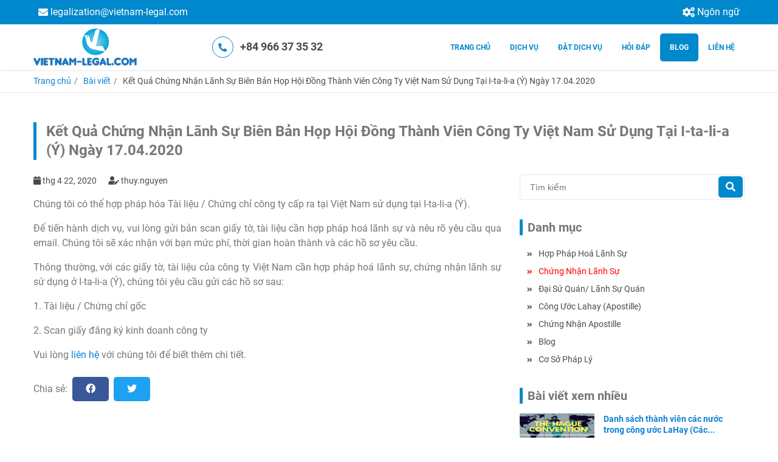

--- FILE ---
content_type: text/html; charset=UTF-8
request_url: https://www.hopphaphoalanhsu.vn/bai-viet/ket-qua-chung-nhan-lanh-su-bien-ban-hop-hoi-dong-thanh-vien-cong-ty-viet-nam-su-dung-tai-i-ta-li-a-y-ngay-17042020
body_size: 5996
content:
<!DOCTYPE html>
<html lang='vi'>
<head>
    

          

          

                                                                                                                                

  



<title>
      Kết Quả Chứng Nhận Lãnh Sự Biên Bản Họp Hội Đồng Thành Viên Công Ty Việt Nam Sử Dụng Tại I-ta-li-a (Ý) Ngày 17.04.2020 - VN    </title>


<meta name="keyword" content="Chứng nhận lãnh sự, Biên bản họp, Công ty, Việt Nam, Ý">

  

<meta property="og:url" content="https://www.hopphaphoalanhsu.vn/bai-viet/ket-qua-chung-nhan-lanh-su-bien-ban-hop-hoi-dong-thanh-vien-cong-ty-viet-nam-su-dung-tai-i-ta-li-a-y-ngay-17042020"/>
<meta property="og:title" content="Kết Quả Chứng Nhận Lãnh Sự Biên Bản Họp Hội Đồng Thành Viên Công Ty Việt Nam Sử Dụng Tại I-ta-li-a (Ý) Ngày 17.04.2020 - Hợp pháp hóa lãnh sự"/>
  <meta property="og:image" content="https://www.hopphaphoalanhsu.vn/uploads/general/_1200x600_crop_center-center_none/Kết-Quả-Chứng-Nhận-Lãnh-Sự-Biên-Bản-Họp-Hội-Đồng-Thành-Viên-Công-Ty-Việt-Nam-Sử-Dụng-Tại-I-ta-li-a-Ý-Ngày-17.04.2020.jpg"/>
<meta property="og:locale:alternate" content="vi"/>
<meta property="og:locale:alternate" content="en_US"/>

<meta name="twitter:url" content="https://www.hopphaphoalanhsu.vn/bai-viet/ket-qua-chung-nhan-lanh-su-bien-ban-hop-hoi-dong-thanh-vien-cong-ty-viet-nam-su-dung-tai-i-ta-li-a-y-ngay-17042020"/>
<meta name="twitter:title" content="Kết Quả Chứng Nhận Lãnh Sự Biên Bản Họp Hội Đồng Thành Viên Công Ty Việt Nam Sử Dụng Tại I-ta-li-a (Ý) Ngày 17.04.2020 - Hợp pháp hóa lãnh sự"/>
    <meta HTTP-EQUIV="Content-language" CONTENT="vi">
  <meta content='text/html; charset=UTF-8' http-equiv='Content-Type'>
  <meta content='width=device-width, initial-scale=1, maximum-scale=1, user-scalable=0' name='viewport'>
  <link rel="stylesheet" href="/assets/css/A.template.css+style.css+owl.css+font-icon.css+font-roboto.css+animate.css+customs.css,Mcc.z-UzU8SEh8.css.pagespeed.cf.Xj1Oo47ukT.css"/>





        <!-- Google Tag Manager -->
<script type="235957da3f5ff7ab2286db17-text/javascript">(function(w,d,s,l,i){w[l]=w[l]||[];w[l].push({'gtm.start':new Date().getTime(),event:'gtm.js'});var f=d.getElementsByTagName(s)[0],j=d.createElement(s),dl=l!='dataLayer'?'&l='+l:'';j.async=true;j.src='https://www.googletagmanager.com/gtm.js?id='+i+dl;f.parentNode.insertBefore(j,f);})(window,document,'script','dataLayer','GTM-58643MC');</script>
<!-- End Google Tag Manager -->

<!-- Load Facebook SDK for JavaScript -->
      <div id="fb-root"></div>
      <script type="235957da3f5ff7ab2286db17-text/javascript">window.fbAsyncInit=function(){FB.init({xfbml:true,version:'v4.0'});};(function(d,s,id){var js,fjs=d.getElementsByTagName(s)[0];if(d.getElementById(id))return;js=d.createElement(s);js.id=id;js.src='https://connect.facebook.net/vi_VN/sdk/xfbml.customerchat.js';fjs.parentNode.insertBefore(js,fjs);}(document,'script','facebook-jssdk'));</script>

      <!-- Your customer chat code -->
      <div class="fb-customerchat" attribution=setup_tool page_id="251384868550760">
      </div>
  </head>
<body>
  <div class="wrapper">
    <div class="top-bar">
	<div class="container p-0">
		<div class="row">
			<div class="col-md-8 col-full">
				<ul class="list-top-bar">
																													<li>
								<a href="/cdn-cgi/l/email-protection#91fdf4f6f0fdf8ebf0e5f8feffd1e7f8f4e5fff0fcbcfdf4f6f0fdbff2fefc">
									<i class="fas fa-envelope"></i>
									<span class="__cf_email__" data-cfemail="aec2cbc9cfc2c7d4cfdac7c1c0eed8c7cbdac0cfc383c2cbc9cfc280cdc1c3">[email&#160;protected]</span>
								</a>
							</li>
																																					</ul>
			</div>
						<div class="col-md-4 col-full">
				<ul class="list-top-bar justify-content-end">
											<li class="control-language">
							<a href="javascript:void(0)" class="show_language">
								<i class="fas fa-cogs"></i>
								Ngôn ngữ
							</a>
							<ul class="multi-language">
								<li>
				          <a href="https://www.legalization.vn/">
				          	English
				          </a>
				        </li>
							</ul>
						</li>
									</ul>
			</div>
		</div>
	</div>
</div>
<header id="header">
	<div class="container p-0">
		<div class="row align-items-center">
			<div class="col-md-2">
				<div class="logo">
											<a href="/">
							<img src="/uploads/general/xfull.png.pagespeed.ic.uep7_7p6TK.webp" alt="Full">
						</a>
									</div>
			</div>
						<div class="col-md-4">
				<div class="call-now">
					<a href="tel:+84 966 37 35 32">
						<span>
							<i class="fas fa-phone"></i>
						</span>
						<span>+84 966 37 35 32</span>
					</a>
				</div>
			</div>
						<div class="col-md-6">
				<nav class="menu-desktop">
					<ul class="main-menu">
													<li>
								<a href="https://www.hopphaphoalanhsu.vn/" class="">
									Trang Chủ
								</a>
															</li>
													<li>
								<a href="https://www.hopphaphoalanhsu.vn/dich-vu-cua-chung-toi" class="">
									Dịch vụ
								</a>
																	<ul class="sub-menu">
																					<li>
												<a href="https://www.hopphaphoalanhsu.vn/dich-vu/chung-nhan-lanh-su" class="">
													Chứng nhận lãnh sự
												</a>
																							</li>
																					<li>
												<a href="https://www.hopphaphoalanhsu.vn/dich-vu/hop-phap-hoa-lanh-su" class="">
													Hợp pháp hoá lãnh sự
												</a>
																							</li>
																					<li>
												<a href="https://www.hopphaphoalanhsu.vn/dich-vu/chung-nhan-apostille" class="">
													Chứng nhận Apostille
												</a>
																							</li>
																					<li>
												<a href="https://www.hopphaphoalanhsu.vn/dich-vu/hop-phap-hoa-lanh-su-toan-cau" class="">
													Hợp pháp hóa lãnh sự Toàn Cầu
												</a>
																							</li>
																			</ul>
															</li>
													<li>
								<a href="https://www.hopphaphoalanhsu.vn/huong-dan/huong-dan-dat-dich-vu" class="">
									Đặt dịch vụ
								</a>
															</li>
													<li>
								<a href="https://www.hopphaphoalanhsu.vn/faqs" class="">
									Hỏi Đáp
								</a>
															</li>
													<li>
								<a href="https://www.hopphaphoalanhsu.vn/bai-viet" class="active">
									Blog
								</a>
															</li>
													<li>
								<a href="https://www.hopphaphoalanhsu.vn/lien-he" class="">
									Liên Hệ
								</a>
															</li>
											</ul>
				</nav>
			</div>
		</div>
	</div>
</header>

<header id="header" class="menu_fixed">
	<div class="container p-0">
		<div class="row align-items-center">
			<div class="col-md-2">
				<div class="logo">
											<a href="/">
							<img src="/uploads/general/xfull.png.pagespeed.ic.uep7_7p6TK.webp" alt="Full">
						</a>
									</div>
			</div>

			<div class="col-md-4">
				<div class="call-now">
					<a href="tel:+84 966 37 35 32">
						<span>
							<i class="fas fa-phone"></i>
						</span>
						<span>+84 966 37 35 32</span>
					</a>
				</div>
			</div>
						<div class="col-md-6">
				<nav class="menu-desktop">
					<ul class="main-menu">
													<li>
								<a href="https://www.hopphaphoalanhsu.vn/" class="">
									Trang Chủ
								</a>
															</li>
													<li>
								<a href="https://www.hopphaphoalanhsu.vn/dich-vu-cua-chung-toi" class="">
									Dịch vụ
								</a>
																	<ul class="sub-menu">
																					<li>
												<a href="https://www.hopphaphoalanhsu.vn/dich-vu/chung-nhan-lanh-su" class="">
													Chứng nhận lãnh sự
												</a>
											</li>
																					<li>
												<a href="https://www.hopphaphoalanhsu.vn/dich-vu/hop-phap-hoa-lanh-su" class="">
													Hợp pháp hoá lãnh sự
												</a>
											</li>
																					<li>
												<a href="https://www.hopphaphoalanhsu.vn/dich-vu/chung-nhan-apostille" class="">
													Chứng nhận Apostille
												</a>
											</li>
																					<li>
												<a href="https://www.hopphaphoalanhsu.vn/dich-vu/hop-phap-hoa-lanh-su-toan-cau" class="">
													Hợp pháp hóa lãnh sự Toàn Cầu
												</a>
											</li>
																			</ul>
															</li>
													<li>
								<a href="https://www.hopphaphoalanhsu.vn/huong-dan/huong-dan-dat-dich-vu" class="">
									Đặt dịch vụ
								</a>
															</li>
													<li>
								<a href="https://www.hopphaphoalanhsu.vn/faqs" class="">
									Hỏi Đáp
								</a>
															</li>
													<li>
								<a href="https://www.hopphaphoalanhsu.vn/bai-viet" class="active">
									Blog
								</a>
															</li>
													<li>
								<a href="https://www.hopphaphoalanhsu.vn/lien-he" class="">
									Liên Hệ
								</a>
															</li>
											</ul>
				</nav>
			</div>
		</div>
	</div>
</header>

<div class="menu-mobile">
	<div class="container p-0">
		<div class="row align-items-center">
			<div class="col-md-6">
				<div class="logo">
											<a href="/">
							<img src="/uploads/general/xfull.png.pagespeed.ic.uep7_7p6TK.webp" alt="Full">
						</a>
									</div>
			</div>
			<div class="col-md-6 text-right">
				<div class="">
					<button class="control-menu-mobile">
						<i class="fas fa-bars"></i>
					</button>
				</div>
			</div>
		</div>
		<div class="row">
			<div class="col-md-12">
				<ul class="main-menu">
											<li>
							<a href="https://www.hopphaphoalanhsu.vn/" class="">
								Trang Chủ
							</a>
													</li>
											<li>
							<a href="https://www.hopphaphoalanhsu.vn/dich-vu-cua-chung-toi" class="">
								Dịch vụ
							</a>
															<span class="icon-drop">
									<i class="fas fa-plus"></i>
								</span>
								<ul class="sub-menu">
																			<li>
											<a href="https://www.hopphaphoalanhsu.vn/dich-vu/chung-nhan-lanh-su" class="">
												Chứng nhận lãnh sự
											</a>
										</li>
																			<li>
											<a href="https://www.hopphaphoalanhsu.vn/dich-vu/hop-phap-hoa-lanh-su" class="">
												Hợp pháp hoá lãnh sự
											</a>
										</li>
																			<li>
											<a href="https://www.hopphaphoalanhsu.vn/dich-vu/chung-nhan-apostille" class="">
												Chứng nhận Apostille
											</a>
										</li>
																			<li>
											<a href="https://www.hopphaphoalanhsu.vn/dich-vu/hop-phap-hoa-lanh-su-toan-cau" class="">
												Hợp pháp hóa lãnh sự Toàn Cầu
											</a>
										</li>
																	</ul>
													</li>
											<li>
							<a href="https://www.hopphaphoalanhsu.vn/huong-dan/huong-dan-dat-dich-vu" class="">
								Đặt dịch vụ
							</a>
													</li>
											<li>
							<a href="https://www.hopphaphoalanhsu.vn/faqs" class="">
								Hỏi Đáp
							</a>
													</li>
											<li>
							<a href="https://www.hopphaphoalanhsu.vn/bai-viet" class="active">
								Blog
							</a>
													</li>
											<li>
							<a href="https://www.hopphaphoalanhsu.vn/lien-he" class="">
								Liên Hệ
							</a>
													</li>
									</ul>
			</div>
		</div>
	</div>
</div>                  	<section class="breadcrumb">
	<div class="container p-0">
		<div class="col-md-12">
			<ul>
				<li><a href="/">  Trang chủ </a></li>
																													 	<li><a href="/bai-viet"> Bài viết </a></li>
																			<li>Kết Quả Chứng Nhận Lãnh Sự Biên Bản Họp Hội Đồng Thành Viên Công Ty Việt Nam Sử Dụng Tại I-ta-li-a (Ý) Ngày 17.04.2020</li>
												</ul>
		</div>
	</div>
</section>	<section class="blog-page">
		<div class="container p-0">
			<div class="row">
				<div class="col-md-12">
					<h2 class="title">
						Kết Quả Chứng Nhận Lãnh Sự Biên Bản Họp Hội Đồng Thành Viên Công Ty Việt Nam Sử Dụng Tại I-ta-li-a (Ý) Ngày 17.04.2020
					</h2>
				</div>
			</div>
			<div class="row">
				<div class="col-md-8">
					<div class="detail">
						<div class="created">
							<span class="date mr-1">
								<i class="fas fa-calendar"></i>
								thg 4 22, 2020
							</span>
							<span class="byuser">
								<i class="fas fa-user-edit"></i>
																	thuy.nguyen
															</span>
						</div>
						<div class="text-detail">
							<p>Chúng tôi có thể hợp pháp hóa Tài liệu / Chứng chỉ công ty cấp ra tại Việt Nam sử dụng tại I-ta-li-a (Ý).</p>
<p style="text-align: justify;">Để tiến hành dịch vụ, vui lòng gửi bản scan giấy tờ, tài liệu cần hợp pháp hoá lãnh sự và nêu rõ yêu cầu qua email. Chúng tôi sẽ xác nhận với bạn mức phí, thời gian hoàn thành và các hồ sơ yêu cầu.</p>
<p style="text-align: justify;">Thông thường, với các giấy tờ, tài liệu của công ty Việt Nam cần hợp pháp hoá lãnh sự, chứng nhận lãnh sự sử dụng ở I-ta-li-a (Ý), chúng tôi yêu cầu gửi các hồ sơ sau:</p>
<p>1. Tài liệu / Chứng chỉ gốc</p>
<p>2. Scan giấy đăng ký kinh doanh công ty<br></p>
<p>Vui lòng <a href="https://www.hopphaphoalanhsu.vn/lien-he" target="_blank">liên hệ</a> với chúng tôi để biết thêm chi tiết.</p>
						</div>
						<div class="box-share">
	<ul>
		<li>
						  <p>Chia sẻ:</p>
					</li>
					<li>
				<a class="facebook" href="https://www.facebook.com/sharer/sharer.php?u=https%3A%2F%2Fwww.hopphaphoalanhsu.vn%2Fbai-viet%2Fket-qua-chung-nhan-lanh-su-bien-ban-hop-hoi-dong-thanh-vien-cong-ty-viet-nam-su-dung-tai-i-ta-li-a-y-ngay-17042020" target="_blank">
	        <i class="fab fa-facebook"></i>
	      </a>
			</li>
					<li>
				<a class="twitter" href="https://twitter.com/intent/tweet?text=https%3A%2F%2Fwww.hopphaphoalanhsu.vn%2Fbai-viet%2Fket-qua-chung-nhan-lanh-su-bien-ban-hop-hoi-dong-thanh-vien-cong-ty-viet-nam-su-dung-tai-i-ta-li-a-y-ngay-17042020" target="_blank">
	        <i class="fab fa-twitter"></i>
	      </a>
			</li>
					<li>
				<a class="linkedin" href="https://www.linkedin.com/shareArticle?mini=true&amp;title=&amp;summary=&amp;source=&amp;url=https%3A%2F%2Fwww.hopphaphoalanhsu.vn%2Fbai-viet%2Fket-qua-chung-nhan-lanh-su-bien-ban-hop-hoi-dong-thanh-vien-cong-ty-viet-nam-su-dung-tai-i-ta-li-a-y-ngay-17042020" target="_blank">
	        <i class="fab fa-linkedin"></i>
	      </a>
			</li>
					<li>
				<a class="tumblr" href="https://www.tumblr.com/share/link?url=https%3A%2F%2Fwww.hopphaphoalanhsu.vn%2Fbai-viet%2Fket-qua-chung-nhan-lanh-su-bien-ban-hop-hoi-dong-thanh-vien-cong-ty-viet-nam-su-dung-tai-i-ta-li-a-y-ngay-17042020" target="_blank">
	        <i class="fab fa-tumblr"></i>
	      </a>
			</li>
					<li>
				<a class="reddit" href="http://www.reddit.com/submit?url=https%3A%2F%2Fwww.hopphaphoalanhsu.vn%2Fbai-viet%2Fket-qua-chung-nhan-lanh-su-bien-ban-hop-hoi-dong-thanh-vien-cong-ty-viet-nam-su-dung-tai-i-ta-li-a-y-ngay-17042020" target="_blank">
	        <i class="fab fa-reddit"></i>
	      </a>
			</li>
			</ul>
</div>					</div>
				</div>
				<div class="col-md-4">
	<div class="side-bar">
		<div class="search-bar">
			<form action="/bai-viet" class="form-search">
				<div class="form-group">
					<input type="text" name="tim-kiem" class="form-control" placeholder="Tìm kiếm" value=""/>
					<button class="btn-search">
						<i class="fas fa-search"></i>
					</button>
				</div>
			</form>
		</div>

				<div class="blog-featured">
						  <h3 class="title-bar">Danh mục</h3>
										<ul class="list-cate">
																								<li>
								<a href="https://www.hopphaphoalanhsu.vn/bai-viet/hop-phap-hoa-lanh-su">
									<span>
										<i class="fas fa-angle-double-right"></i>
									</span>
									<span>
										Hợp pháp hoá lãnh sự
									</span>
								</a>
							</li>
																														<li class="cat-active">
								<a href="https://www.hopphaphoalanhsu.vn/bai-viet/chung-nhan-lanh-su">
									<span>
										<i class="fas fa-angle-double-right"></i>
									</span>
									<span>
										Chứng nhận lãnh sự
									</span>
								</a>
							</li>
																														<li>
								<a href="https://www.hopphaphoalanhsu.vn/bai-viet/dai-su-quan-lanh-su-quan">
									<span>
										<i class="fas fa-angle-double-right"></i>
									</span>
									<span>
										Đại sứ quán/ Lãnh sự quán
									</span>
								</a>
							</li>
																														<li>
								<a href="https://www.hopphaphoalanhsu.vn/bai-viet/cong-uoc-lahay-apostille">
									<span>
										<i class="fas fa-angle-double-right"></i>
									</span>
									<span>
										Công ước Lahay (Apostille)
									</span>
								</a>
							</li>
																														<li>
								<a href="https://www.hopphaphoalanhsu.vn/bai-viet/chung-nhan-apostille">
									<span>
										<i class="fas fa-angle-double-right"></i>
									</span>
									<span>
										Chứng nhận apostille
									</span>
								</a>
							</li>
																														<li>
								<a href="https://www.hopphaphoalanhsu.vn/bai-viet/hop-phap-hoa-lanh-su-toan-cau">
									<span>
										<i class="fas fa-angle-double-right"></i>
									</span>
									<span>
										Blog
									</span>
								</a>
							</li>
																														<li>
								<a href="https://www.hopphaphoalanhsu.vn/bai-viet/co-so-phap-ly">
									<span>
										<i class="fas fa-angle-double-right"></i>
									</span>
									<span>
										Cơ sở pháp lý
									</span>
								</a>
							</li>
															</ul>
					</div>
		
				<div class="blog-related">
						  <h3 class="title-bar">Bài viết xem nhiều</h3>
						<ul class="list-item">
									<li class="row">
						<div class="col-md-4 p-0">
							<div class="img-related">
																<a href="https://www.hopphaphoalanhsu.vn/bai-viet/danh-sach-thanh-vien-cac-nuoc-trong-cong-uoc-lahay-cac-nuoc-cap-chung-nhan-apostille">
									<img src="/uploads/post/xHague-Convention.png.pagespeed.ic.00Izli-0uC.webp" alt="Hague Convention">
								</a>
							</div>
						</div>
						<div class="col-md-8">
							<div class="info-related">
								<h3 class="name-related">
									<a href='https://www.hopphaphoalanhsu.vn/bai-viet/danh-sach-thanh-vien-cac-nuoc-trong-cong-uoc-lahay-cac-nuoc-cap-chung-nhan-apostille'>Danh sách thành viên các nước trong công ước LaHay (Các...</a>
								</h3>
								<div class="row created">
									<div class="col-md-6 p-0">
										<i class="fas fa-calendar"></i>
										thg 5 19, 2020
									</div>
									<div class="col-md-6 p-0">
										<i class="fas fa-user-edit"></i>
																					legalization
																			</div>
								</div>
							</div>
						</div>
					</li>
									<li class="row">
						<div class="col-md-4 p-0">
							<div class="img-related">
																<a href="https://www.hopphaphoalanhsu.vn/bai-viet/ket-qua-hop-phap-hoa-lanh-su-luu-hanh-san-pham-cfs-su-dung-tai-i-rac-thang-8-2019">
									<img src="/uploads/post/Kết-Quả-Hợp-Pháp-Hóa-Lãnh-Sự-Lưu-Hành-Sản-Phẩm-CFS-Sử-Dụng-Tại-I-rắc-Tháng-8-2019.jpg" alt="Kết Quả Hợp Pháp Hóa Lãnh Sự Lưu Hành Sản Phẩm CFS Sử Dụng Tại I rắc Tháng 8 2019">
								</a>
							</div>
						</div>
						<div class="col-md-8">
							<div class="info-related">
								<h3 class="name-related">
									<a href='https://www.hopphaphoalanhsu.vn/bai-viet/ket-qua-hop-phap-hoa-lanh-su-luu-hanh-san-pham-cfs-su-dung-tai-i-rac-thang-8-2019'>Kết Quả Giấy Phép Lưu Hành Sản Phẩm (CFS) Sử Dụng Tại I...</a>
								</h3>
								<div class="row created">
									<div class="col-md-6 p-0">
										<i class="fas fa-calendar"></i>
										thg 12 09, 2019
									</div>
									<div class="col-md-6 p-0">
										<i class="fas fa-user-edit"></i>
																					thuy.nguyen
																			</div>
								</div>
							</div>
						</div>
					</li>
									<li class="row">
						<div class="col-md-4 p-0">
							<div class="img-related">
																<a href="https://www.hopphaphoalanhsu.vn/bai-viet/chung-nhan-lanh-su-quyet-dinh-ly-hon-viet-nam-dung-tai-duc">
									<img src="/uploads/post/Quốc-kỳ-Đức_191111_080712.png" alt="Quốc kỳ Đức">
								</a>
							</div>
						</div>
						<div class="col-md-8">
							<div class="info-related">
								<h3 class="name-related">
									<a href='https://www.hopphaphoalanhsu.vn/bai-viet/chung-nhan-lanh-su-quyet-dinh-ly-hon-viet-nam-dung-tai-duc'>Chứng nhận lãnh sự Quyết định ly hôn Việt Nam dùng tại ...</a>
								</h3>
								<div class="row created">
									<div class="col-md-6 p-0">
										<i class="fas fa-calendar"></i>
										thg 10 26, 2019
									</div>
									<div class="col-md-6 p-0">
										<i class="fas fa-user-edit"></i>
																					legalization
																			</div>
								</div>
							</div>
						</div>
					</li>
									<li class="row">
						<div class="col-md-4 p-0">
							<div class="img-related">
																<a href="https://www.hopphaphoalanhsu.vn/bai-viet/danh-sach-cac-nuoc-va-loai-giay-to-duoc-mien-hop-phap-hoa-chung-nhan-lanh-su">
									<img src="/uploads/post/Danh-sách-các-nước-miễn-HPHLS.jpg" alt="Danh sách các nước miễn HPHLS">
								</a>
							</div>
						</div>
						<div class="col-md-8">
							<div class="info-related">
								<h3 class="name-related">
									<a href='https://www.hopphaphoalanhsu.vn/bai-viet/danh-sach-cac-nuoc-va-loai-giay-to-duoc-mien-hop-phap-hoa-chung-nhan-lanh-su'>Danh sách các nước và loại giấy tờ được miễn hợp pháp h...</a>
								</h3>
								<div class="row created">
									<div class="col-md-6 p-0">
										<i class="fas fa-calendar"></i>
										thg 5 29, 2025
									</div>
									<div class="col-md-6 p-0">
										<i class="fas fa-user-edit"></i>
																					legalization
																			</div>
								</div>
							</div>
						</div>
					</li>
									<li class="row">
						<div class="col-md-4 p-0">
							<div class="img-related">
																<a href="https://www.hopphaphoalanhsu.vn/bai-viet/ket-qua-chung-nhan-lanh-su-giay-to-tai-lieu-cong-ty-viet-nam-su-dung-tai-trung-quoc-thang-10-2019">
									<img src="/uploads/post/Kết-quả-HPHLS-Giấy-tờ-VN-sử-dụng-ở-Trung-Quốc.jpg" alt="Kết quả HPHLS Giấy tờ VN sử dụng ở Trung Quốc">
								</a>
							</div>
						</div>
						<div class="col-md-8">
							<div class="info-related">
								<h3 class="name-related">
									<a href='https://www.hopphaphoalanhsu.vn/bai-viet/ket-qua-chung-nhan-lanh-su-giay-to-tai-lieu-cong-ty-viet-nam-su-dung-tai-trung-quoc-thang-10-2019'>Kết quả Chứng nhận lãnh sự Giấy tờ, tài liệu công ty Vi...</a>
								</h3>
								<div class="row created">
									<div class="col-md-6 p-0">
										<i class="fas fa-calendar"></i>
										thg 11 06, 2019
									</div>
									<div class="col-md-6 p-0">
										<i class="fas fa-user-edit"></i>
																					legalization
																			</div>
								</div>
							</div>
						</div>
					</li>
							</ul>
		</div>

					<div class="blog-related">
								  <h3 class="title-bar">Bài viết liên quan</h3>
								<ul class="list-item">
											<li class="row">
							<div class="col-md-4 p-0">
								<div class="img-related">
																		<a href="https://www.hopphaphoalanhsu.vn/bai-viet/ket-qua-chung-nhan-lanh-su-thong-tin-co-dong-cua-cong-ty-viet-nam-su-dung-tai-i-ta-li-a-y-ngay-17042020">
										<img src="/uploads/post/Kết-Quả-Chứng-Nhận-Lãnh-Sự-Thông-Tin-Cổ-Đông-Của-Công-Ty-Việt-Nam-Sử-Dụng-Tại-I-ta-li-a-Ý-Ngày-17.04.2020.jpg" alt="Kết Quả Chứng Nhận Lãnh Sự Thông Tin Cổ Đông Của Công Ty Việt Nam Sử Dụng Tại I ta li a Ý Ngày 17 04 2020">
									</a>
								</div>
							</div>
							<div class="col-md-8">
								<div class="info-related">
									<h3 class="name-related">
										<a href='https://www.hopphaphoalanhsu.vn/bai-viet/ket-qua-chung-nhan-lanh-su-thong-tin-co-dong-cua-cong-ty-viet-nam-su-dung-tai-i-ta-li-a-y-ngay-17042020'>Kết Quả Chứng Nhận Lãnh Sự Thông Tin Cổ Đông Của Công T...</a>
									</h3>
									<div class="row created">
										<div class="col-md-6 p-0">
											<i class="fas fa-calendar"></i>
											thg 4 22, 2020
										</div>
										<div class="col-md-6 p-0">
											<i class="fas fa-user-edit"></i>
																							thuy.nguyen
																					</div>
									</div>
								</div>
							</div>
						</li>
											<li class="row">
							<div class="col-md-4 p-0">
								<div class="img-related">
																		<a href="https://www.hopphaphoalanhsu.vn/bai-viet/ket-qua-danh-sach-co-dong-cua-cong-ty-viet-nam-su-dung-tai-i-ta-li-a-y-ngay-17042020">
										<img src="/uploads/post/Kết-Quả-Danh-Sách-Cổ-Đông-Của-Công-Ty-Việt-Nam-Sử-Dụng-Tại-I-ta-li-a-Ý-Ngày-17.04.2020.jpg" alt="Kết Quả Danh Sách Cổ Đông Của Công Ty Việt Nam Sử Dụng Tại I ta li a Ý Ngày 17 04 2020">
									</a>
								</div>
							</div>
							<div class="col-md-8">
								<div class="info-related">
									<h3 class="name-related">
										<a href='https://www.hopphaphoalanhsu.vn/bai-viet/ket-qua-danh-sach-co-dong-cua-cong-ty-viet-nam-su-dung-tai-i-ta-li-a-y-ngay-17042020'>Kết Quả Danh Sách Cổ Đông Của Công Ty Việt Nam Sử Dụng ...</a>
									</h3>
									<div class="row created">
										<div class="col-md-6 p-0">
											<i class="fas fa-calendar"></i>
											thg 4 21, 2020
										</div>
										<div class="col-md-6 p-0">
											<i class="fas fa-user-edit"></i>
																							thuy.nguyen
																					</div>
									</div>
								</div>
							</div>
						</li>
									</ul>
			</div>
		
		          		<div class="blog-tags">
						  <h3 class="title-bar">Từ khóa</h3>
									<ul>
									<li class="">
						<a href="/bai-viet?tu-khoa=chứng-nhận-lãnh-sự-tài-liệu-tại-sứ-quán-ý">chứng nhận lãnh sự tài liệu tại sứ quán Ý</a>
					</li>
									<li class="">
						<a href="/bai-viet?tu-khoa=công-chứng-tài-liệu">Công chứng tài liệu</a>
					</li>
									<li class="">
						<a href="/bai-viet?tu-khoa=tài-liệu-công-ty-sử-dụng-tại-y">tài liệu công ty sử dụng tại Ý</a>
					</li>
									<li class="">
						<a href="/bai-viet?tu-khoa=chứng-nhận-lãnh-sự-giấy-tờ-việt-nam">chứng nhận lãnh sự giấy tờ Việt Nam</a>
					</li>
									<li class="">
						<a href="/bai-viet?tu-khoa=chứng-nhận-lãnh-sự">chứng nhận lãnh sự</a>
					</li>
									<li class="">
						<a href="/bai-viet?tu-khoa=giấy-tờ-việt-nam-sử-dụng-tai-ý">Giấy tờ Việt Nam sử dụng taib Trung Quốc</a>
					</li>
							</ul>
		</div>
	</div>
</div>			</div>
		</div>
	</section>
        <footer>
	<div class="container p-0">
		<div class="row">
			<div class="col-md-3">
				<h3 class="title">
										  Giới thiệu chung
									</h3>
				<p>Đơn vị tư vấn xin chứng nhận apostille, chứng nhận lãnh sự, hợp pháp hóa lãnh sự Toàn Cầu cho giấy tờ Việt Nam và nước ngoài.</p>
			</div>
			<div class="col-md-3">
				<h3 class="title">
										  Liên hệ với chúng tôi
									</h3>
				<ul class="list-contact">
											<li>
							<span>
								<i class="fas fa-map-marker-alt"></i>
							</span>
							<span>
								<b>Địa chỉ:</b>
								Tầng 7, Số 95 Đường Cầu Giấy, Phường Cầu Giấy, Thành phố Hà Nội
							</span>
						</li>
											<li>
							<span>
								<i class="fas fa-envelope"></i>
							</span>
							<span>
								<b>Email:</b>
								<a href="/cdn-cgi/l/email-protection" class="__cf_email__" data-cfemail="28444d4f49444152495c414746685e414d5c46494505444d4f4944064b4745">[email&#160;protected]</a>
							</span>
						</li>
											<li>
							<span>
								<i class="fas fa-mobile"></i>
							</span>
							<span>
								<b>Điện thoại:</b>
								+84 243 56 26 100
							</span>
						</li>
											<li>
							<span>
								<i class="fas fa-phone"></i>
							</span>
							<span>
								<b>Hotline</b>
								+84 966 37 35 32
							</span>
						</li>
									</ul>
			</div>

			<div class="col-md-3">
				<h3 class="title">
										  Theo dõi chúng tôi
									</h3>
        <div class="fb-page" data-href="https://www.facebook.com/legalizationvietnam/" data-tabs="timeline" data-width="" data-height="210" data-small-header="false" data-adapt-container-width="true" data-hide-cover="false" data-show-facepile="true"><blockquote cite="https://www.facebook.com/legalizationvietnam/" class="fb-xfbml-parse-ignore"><a href="https://www.facebook.com/legalizationvietnam/">Facebook</a></blockquote></div>
			</div>

			<div class="col-md-3">
				<h3 class="title">
										  Hướng dẫn đặt hàng
									</h3>
								<ul class="list-order">
											<li>
							<a href="https://www.hopphaphoalanhsu.vn/gioi-thieu">
								Giới Thiệu
							</a>
						</li>
											<li>
							<a href="https://www.hopphaphoalanhsu.vn/dich-vu">
								Dịch Vụ
							</a>
						</li>
											<li>
							<a href="https://www.hopphaphoalanhsu.vn/tai-lieu">
								Tài liệu
							</a>
						</li>
											<li>
							<a href="https://www.hopphaphoalanhsu.vn/khach-hang">
								Khách Hàng
							</a>
						</li>
									</ul>
			</div>
		</div>
	</div>
</footer>

<button class="back-to-top">
	<i class="fas fa-chevron-up"></i>
</button>
<a href="tel:+84 966 37 35 32" class="call-to-me">
	<i class="fas fa-phone"></i> 
</a>
<div id="fb-root"></div>
<script data-cfasync="false" src="/cdn-cgi/scripts/5c5dd728/cloudflare-static/email-decode.min.js"></script><script async defer crossorigin="anonymous" src="https://connect.facebook.net/vi_VN/sdk.js#xfbml=1&version=v4.0&appId=707561179663793&autoLogAppEvents=1" type="235957da3f5ff7ab2286db17-text/javascript"></script>  </div>
  <script src="/assets/js/jquery.js.pagespeed.jm.a0iUOKgLDl.js" type="235957da3f5ff7ab2286db17-text/javascript"></script>
<script src="/assets/js/owl.js.pagespeed.jm.EaTCR8Dihi.js" type="235957da3f5ff7ab2286db17-text/javascript"></script>
<script src="/assets/js/wordrotator.js+app.js+wow.js.pagespeed.jc.M3M6XuWnc2.js" type="235957da3f5ff7ab2286db17-text/javascript"></script><script type="235957da3f5ff7ab2286db17-text/javascript">eval(mod_pagespeed_zj9fJ3qzMC);</script>
<script type="235957da3f5ff7ab2286db17-text/javascript">eval(mod_pagespeed_Ie7GV1BEKZ);</script>
<script type="235957da3f5ff7ab2286db17-text/javascript">eval(mod_pagespeed_w6tRJGzp33);</script>
<script type="235957da3f5ff7ab2286db17-text/javascript">new WOW().init();</script>  <script src="/cdn-cgi/scripts/7d0fa10a/cloudflare-static/rocket-loader.min.js" data-cf-settings="235957da3f5ff7ab2286db17-|49" defer></script><script defer src="https://static.cloudflareinsights.com/beacon.min.js/vcd15cbe7772f49c399c6a5babf22c1241717689176015" integrity="sha512-ZpsOmlRQV6y907TI0dKBHq9Md29nnaEIPlkf84rnaERnq6zvWvPUqr2ft8M1aS28oN72PdrCzSjY4U6VaAw1EQ==" data-cf-beacon='{"version":"2024.11.0","token":"7b3a3de664334be29c1434d9c158586d","r":1,"server_timing":{"name":{"cfCacheStatus":true,"cfEdge":true,"cfExtPri":true,"cfL4":true,"cfOrigin":true,"cfSpeedBrain":true},"location_startswith":null}}' crossorigin="anonymous"></script>
</body>
</html>

--- FILE ---
content_type: text/css
request_url: https://www.hopphaphoalanhsu.vn/assets/css/A.template.css+style.css+owl.css+font-icon.css+font-roboto.css+animate.css+customs.css,Mcc.z-UzU8SEh8.css.pagespeed.cf.Xj1Oo47ukT.css
body_size: 28664
content:
@font-face{font-family:'Font Awesome 5 Brands';font-style:normal;font-weight:normal;font-display:auto;src:url(../webfonts/fa-brands-400.eot);src:url(../webfonts/fa-brands-400.eot?#iefix) format("embedded-opentype") , url(../webfonts/fa-brands-400.woff2) format("woff2") , url(../webfonts/fa-brands-400.woff) format("woff") , url(../webfonts/fa-brands-400.ttf) format("truetype") , url(../webfonts/fa-brands-400.svg#fontawesome) format("svg")}@font-face{font-family:'Font Awesome 5 Free';font-style:normal;font-weight:400;font-display:auto;src:url(../webfonts/fa-regular-400.eot);src:url(../webfonts/fa-regular-400.eot?#iefix) format("embedded-opentype") , url(../webfonts/fa-regular-400.woff2) format("woff2") , url(../webfonts/fa-regular-400.woff) format("woff") , url(../webfonts/fa-regular-400.ttf) format("truetype") , url(../webfonts/fa-regular-400.svg#fontawesome) format("svg")}@font-face{font-family:'Font Awesome 5 Free';font-style:normal;font-weight:900;font-display:auto;src:url(../webfonts/fa-solid-900.eot);src:url(../webfonts/fa-solid-900.eot?#iefix) format("embedded-opentype") , url(../webfonts/fa-solid-900.woff2) format("woff2") , url(../webfonts/fa-solid-900.woff) format("woff") , url(../webfonts/fa-solid-900.ttf) format("truetype") , url(../webfonts/fa-solid-900.svg#fontawesome) format("svg")}@font-face{font-family:'Roboto';font-style:normal;font-weight:400;font-display:swap;src:local('Roboto') , local('Roboto-Regular') , url(https://fonts.gstatic.com/s/roboto/v20/KFOmCnqEu92Fr1Mu72xKOzY.woff2) format('woff2');unicode-range: U+0460-052F, U+1C80-1C88, U+20B4, U+2DE0-2DFF, U+A640-A69F, U+FE2E-FE2F}@font-face{font-family:'Roboto';font-style:normal;font-weight:400;font-display:swap;src:local('Roboto') , local('Roboto-Regular') , url(https://fonts.gstatic.com/s/roboto/v20/KFOmCnqEu92Fr1Mu5mxKOzY.woff2) format('woff2');unicode-range:U+0400-045F,U+0490-0491,U+04B0-04B1,U+2116}@font-face{font-family:'Roboto';font-style:normal;font-weight:400;font-display:swap;src:local('Roboto') , local('Roboto-Regular') , url(https://fonts.gstatic.com/s/roboto/v20/KFOmCnqEu92Fr1Mu7mxKOzY.woff2) format('woff2');unicode-range:U+1F00-1FFF}@font-face{font-family:'Roboto';font-style:normal;font-weight:400;font-display:swap;src:local('Roboto') , local('Roboto-Regular') , url(https://fonts.gstatic.com/s/roboto/v20/KFOmCnqEu92Fr1Mu4WxKOzY.woff2) format('woff2');unicode-range:U+0370-03FF}@font-face{font-family:'Roboto';font-style:normal;font-weight:400;font-display:swap;src:local('Roboto') , local('Roboto-Regular') , url(https://fonts.gstatic.com/s/roboto/v20/KFOmCnqEu92Fr1Mu7WxKOzY.woff2) format('woff2');unicode-range:U+0102-0103,U+0110-0111,U+1EA0-1EF9,U+20AB}@font-face{font-family:'Roboto';font-style:normal;font-weight:400;font-display:swap;src:local('Roboto') , local('Roboto-Regular') , url(https://fonts.gstatic.com/s/roboto/v20/KFOmCnqEu92Fr1Mu7GxKOzY.woff2) format('woff2');unicode-range: U+0100-024F, U+0259, U+1E00-1EFF, U+2020, U+20A0-20AB, U+20AD-20CF, U+2113, U+2C60-2C7F, U+A720-A7FF}@font-face{font-family:'Roboto';font-style:normal;font-weight:400;font-display:swap;src:local('Roboto') , local('Roboto-Regular') , url(https://fonts.gstatic.com/s/roboto/v20/KFOmCnqEu92Fr1Mu4mxK.woff2) format('woff2');unicode-range: U+0000-00FF, U+0131, U+0152-0153, U+02BB-02BC, U+02C6, U+02DA, U+02DC, U+2000-206F, U+2074, U+20AC, U+2122, U+2191, U+2193, U+2212, U+2215, U+FEFF, U+FFFD}@font-face{font-family:'Roboto';font-style:normal;font-weight:500;font-display:swap;src:local('Roboto Medium') , local('Roboto-Medium') , url(https://fonts.gstatic.com/s/roboto/v20/KFOlCnqEu92Fr1MmEU9fCRc4EsA.woff2) format('woff2');unicode-range: U+0460-052F, U+1C80-1C88, U+20B4, U+2DE0-2DFF, U+A640-A69F, U+FE2E-FE2F}@font-face{font-family:'Roboto';font-style:normal;font-weight:500;font-display:swap;src:local('Roboto Medium') , local('Roboto-Medium') , url(https://fonts.gstatic.com/s/roboto/v20/KFOlCnqEu92Fr1MmEU9fABc4EsA.woff2) format('woff2');unicode-range:U+0400-045F,U+0490-0491,U+04B0-04B1,U+2116}@font-face{font-family:'Roboto';font-style:normal;font-weight:500;font-display:swap;src:local('Roboto Medium') , local('Roboto-Medium') , url(https://fonts.gstatic.com/s/roboto/v20/KFOlCnqEu92Fr1MmEU9fCBc4EsA.woff2) format('woff2');unicode-range:U+1F00-1FFF}@font-face{font-family:'Roboto';font-style:normal;font-weight:500;font-display:swap;src:local('Roboto Medium') , local('Roboto-Medium') , url(https://fonts.gstatic.com/s/roboto/v20/KFOlCnqEu92Fr1MmEU9fBxc4EsA.woff2) format('woff2');unicode-range:U+0370-03FF}@font-face{font-family:'Roboto';font-style:normal;font-weight:500;font-display:swap;src:local('Roboto Medium') , local('Roboto-Medium') , url(https://fonts.gstatic.com/s/roboto/v20/KFOlCnqEu92Fr1MmEU9fCxc4EsA.woff2) format('woff2');unicode-range:U+0102-0103,U+0110-0111,U+1EA0-1EF9,U+20AB}@font-face{font-family:'Roboto';font-style:normal;font-weight:500;font-display:swap;src:local('Roboto Medium') , local('Roboto-Medium') , url(https://fonts.gstatic.com/s/roboto/v20/KFOlCnqEu92Fr1MmEU9fChc4EsA.woff2) format('woff2');unicode-range: U+0100-024F, U+0259, U+1E00-1EFF, U+2020, U+20A0-20AB, U+20AD-20CF, U+2113, U+2C60-2C7F, U+A720-A7FF}@font-face{font-family:'Roboto';font-style:normal;font-weight:500;font-display:swap;src:local('Roboto Medium') , local('Roboto-Medium') , url(https://fonts.gstatic.com/s/roboto/v20/KFOlCnqEu92Fr1MmEU9fBBc4.woff2) format('woff2');unicode-range: U+0000-00FF, U+0131, U+0152-0153, U+02BB-02BC, U+02C6, U+02DA, U+02DC, U+2000-206F, U+2074, U+20AC, U+2122, U+2191, U+2193, U+2212, U+2215, U+FEFF, U+FFFD}@font-face{font-family:'Roboto';font-style:normal;font-weight:700;font-display:swap;src:local('Roboto Bold') , local('Roboto-Bold') , url(https://fonts.gstatic.com/s/roboto/v20/KFOlCnqEu92Fr1MmWUlfCRc4EsA.woff2) format('woff2');unicode-range: U+0460-052F, U+1C80-1C88, U+20B4, U+2DE0-2DFF, U+A640-A69F, U+FE2E-FE2F}@font-face{font-family:'Roboto';font-style:normal;font-weight:700;font-display:swap;src:local('Roboto Bold') , local('Roboto-Bold') , url(https://fonts.gstatic.com/s/roboto/v20/KFOlCnqEu92Fr1MmWUlfABc4EsA.woff2) format('woff2');unicode-range:U+0400-045F,U+0490-0491,U+04B0-04B1,U+2116}@font-face{font-family:'Roboto';font-style:normal;font-weight:700;font-display:swap;src:local('Roboto Bold') , local('Roboto-Bold') , url(https://fonts.gstatic.com/s/roboto/v20/KFOlCnqEu92Fr1MmWUlfCBc4EsA.woff2) format('woff2');unicode-range:U+1F00-1FFF}@font-face{font-family:'Roboto';font-style:normal;font-weight:700;font-display:swap;src:local('Roboto Bold') , local('Roboto-Bold') , url(https://fonts.gstatic.com/s/roboto/v20/KFOlCnqEu92Fr1MmWUlfBxc4EsA.woff2) format('woff2');unicode-range:U+0370-03FF}@font-face{font-family:'Roboto';font-style:normal;font-weight:700;font-display:swap;src:local('Roboto Bold') , local('Roboto-Bold') , url(https://fonts.gstatic.com/s/roboto/v20/KFOlCnqEu92Fr1MmWUlfCxc4EsA.woff2) format('woff2');unicode-range:U+0102-0103,U+0110-0111,U+1EA0-1EF9,U+20AB}@font-face{font-family:'Roboto';font-style:normal;font-weight:700;font-display:swap;src:local('Roboto Bold') , local('Roboto-Bold') , url(https://fonts.gstatic.com/s/roboto/v20/KFOlCnqEu92Fr1MmWUlfChc4EsA.woff2) format('woff2');unicode-range: U+0100-024F, U+0259, U+1E00-1EFF, U+2020, U+20A0-20AB, U+20AD-20CF, U+2113, U+2C60-2C7F, U+A720-A7FF}@font-face{font-family:'Roboto';font-style:normal;font-weight:700;font-display:swap;src:local('Roboto Bold') , local('Roboto-Bold') , url(https://fonts.gstatic.com/s/roboto/v20/KFOlCnqEu92Fr1MmWUlfBBc4.woff2) format('woff2');unicode-range: U+0000-00FF, U+0131, U+0152-0153, U+02BB-02BC, U+02C6, U+02DA, U+02DC, U+2000-206F, U+2074, U+20AC, U+2122, U+2191, U+2193, U+2212, U+2215, U+FEFF, U+FFFD}*,*::before,*::after{-webkit-box-sizing:border-box;box-sizing:border-box}html{font-family:"Roboto",sans-serif;line-height:1.15;-webkit-text-size-adjust:100%;-webkit-tap-highlight-color:rgba(0,0,0,0)}body{margin:0;font-family:"Roboto",sans-serif;font-size:1rem;font-weight:400;line-height:1.5;color:#777;text-align:left;background-color:#fff}.col-md-1{-webkit-box-flex:0;-ms-flex:0 0 8.3333333333%;flex:0 0 8.3333333333%;max-width:8.3333333333%;padding:0 15px}.col-md-2{-webkit-box-flex:0;-ms-flex:0 0 16.6666666667%;flex:0 0 16.6666666667%;max-width:16.6666666667%;padding:0 15px}.col-md-3{-webkit-box-flex:0;-ms-flex:0 0 25%;flex:0 0 25%;max-width:25%;padding:0 15px}.col-md-4{-webkit-box-flex:0;-ms-flex:0 0 33.3333333333%;flex:0 0 33.3333333333%;max-width:33.3333333333%;padding:0 15px}.col-md-5{-webkit-box-flex:0;-ms-flex:0 0 41.6666666667%;flex:0 0 41.6666666667%;max-width:41.6666666667%;padding:0 15px}.col-md-6{-webkit-box-flex:0;-ms-flex:0 0 50%;flex:0 0 50%;max-width:50%;padding:0 15px}.col-md-7{-webkit-box-flex:0;-ms-flex:0 0 58.3333333333%;flex:0 0 58.3333333333%;max-width:58.3333333333%;padding:0 15px}.col-md-8{-webkit-box-flex:0;-ms-flex:0 0 66.6666666667%;flex:0 0 66.6666666667%;max-width:66.6666666667%;padding:0 15px}.col-md-9{-webkit-box-flex:0;-ms-flex:0 0 75%;flex:0 0 75%;max-width:75%;padding:0 15px}.col-md-10{-webkit-box-flex:0;-ms-flex:0 0 83.3333333333%;flex:0 0 83.3333333333%;max-width:83.3333333333%;padding:0 15px}.col-md-11{-webkit-box-flex:0;-ms-flex:0 0 91.6666666667%;flex:0 0 91.6666666667%;max-width:91.6666666667%;padding:0 15px}.col-md-12{-webkit-box-flex:0;-ms-flex:0 0 100%;flex:0 0 100%;max-width:100%;padding:0 15px}.moffset-1{margin-left:8.3333333333%}.moffset-2{margin-left:16.6666666667%}.moffset-3{margin-left:25%}.moffset-4{margin-left:33.3333333333%}.moffset-5{margin-left:41.6666666667%}.moffset-6{margin-left:50%}.moffset-7{margin-left:58.3333333333%}.moffset-8{margin-left:66.6666666667%}.moffset-9{margin-left:75%}.moffset-10{margin-left:83.3333333333%}.moffset-11{margin-left:91.6666666667%}.moffset-12{margin-left:100%}.mflex-10{-webkit-box-flex:0;-ms-flex:0 0 10%;flex:0 0 10%;max-width:10%}.mflex-20{-webkit-box-flex:0;-ms-flex:0 0 20%;flex:0 0 20%;max-width:20%}.mflex-30{-webkit-box-flex:0;-ms-flex:0 0 30%;flex:0 0 30%;max-width:30%}.mflex-40{-webkit-box-flex:0;-ms-flex:0 0 40%;flex:0 0 40%;max-width:40%}.mflex-50{-webkit-box-flex:0;-ms-flex:0 0 50%;flex:0 0 50%;max-width:50%}.mflex-60{-webkit-box-flex:0;-ms-flex:0 0 60%;flex:0 0 60%;max-width:60%}.mflex-70{-webkit-box-flex:0;-ms-flex:0 0 70%;flex:0 0 70%;max-width:70%}.mflex-80{-webkit-box-flex:0;-ms-flex:0 0 80%;flex:0 0 80%;max-width:80%}.mflex-90{-webkit-box-flex:0;-ms-flex:0 0 90%;flex:0 0 90%;max-width:90%}.mflex-100{-webkit-box-flex:0;-ms-flex:0 0 100%;flex:0 0 100%;max-width:100%}.mwidth-10{width:10%}.mwidth-20{width:20%}.mwidth-30{width:30%}.mwidth-40{width:40%}.mwidth-50{width:50%}.mwidth-60{width:60%}.mwidth-70{width:70%}.mwidth-80{width:80%}.mwidth-90{width:90%}.mwidth-100{width:100%}h1{line-height:1.3}h2{line-height:1.3}h3{line-height:1.3}h4{line-height:1.3}h5{line-height:1.3}h6{line-height:1.3}.mt-0{margin-top:0!important}.mt-1{margin-top:1rem!important}.mt-2{margin-top:2rem!important}.mt-3{margin-top:3rem!important}.mt-4{margin-top:4rem!important}.mt-5{margin-top:5rem!important}.mt-6{margin-top:6rem!important}.mr-0{margin-right:0!important}.mr-1{margin-right:1rem!important}.mr-2{margin-right:2rem!important}.mr-3{margin-right:3rem!important}.mr-4{margin-right:4rem!important}.mr-5{margin-right:5rem!important}.mr-6{margin-right:6rem!important}.ml-0{margin-left:0!important}.ml-1{margin-left:1rem!important}.ml-2{margin-left:2rem!important}.ml-3{margin-left:3rem!important}.ml-4{margin-left:4rem!important}.ml-5{margin-left:5rem!important}.ml-6{margin-left:6rem!important}.mb-0{margin-bottom:0!important}.mb-1{margin-bottom:1rem!important}.mb-2{margin-bottom:2rem!important}.mb-3{margin-bottom:3rem!important}.mb-4{margin-bottom:4rem!important}.mb-5{margin-bottom:5rem!important}.mb-6{margin-bottom:6rem!important}.pt-0{padding-top:0!important}.pt-1{padding-top:1rem!important}.pt-2{padding-top:2rem!important}.pt-3{padding-top:3rem!important}.pt-4{padding-top:4rem!important}.pt-5{padding-top:5rem!important}.pt-6{padding-top:6rem!important}.pl-0{padding-left:0!important}.pl-1{padding-left:1rem!important}.pl-2{padding-left:2rem!important}.pl-3{padding-left:3rem!important}.pl-4{padding-left:4rem!important}.pl-5{padding-left:5rem!important}.pl-6{padding-left:6rem!important}.pr-0{padding-right:0!important}.pr-1{padding-right:1rem!important}.pr-2{padding-right:2rem!important}.pr-3{padding-right:3rem!important}.pr-4{padding-right:4rem!important}.pr-5{padding-right:5rem!important}.pr-6{padding-right:6rem!important}.pb-0{padding-bottom:0!important}.pb-1{padding-bottom:1rem!important}.pb-2{padding-bottom:2rem!important}.pb-3{padding-bottom:3rem!important}.pb-4{padding-bottom:4rem!important}.pb-5{padding-bottom:5rem!important}.pb-6{padding-bottom:6rem!important}.p-0{padding:0!important}.p-1{padding:1rem!important}.p-2{padding:2rem!important}.p-3{padding:3rem!important}.p-4{padding:4rem!important}.p-5{padding:5rem!important}.p-6{padding:6rem!important}.fw-1{font-weight:100}.fw-2{font-weight:200}.fw-3{font-weight:300}.fw-4{font-weight:400}.fw-5{font-weight:500}.fw-6{font-weight:600}.color-blue{color:#08c}.row{display:-webkit-box;display:-ms-flexbox;display:flex;-ms-flex-wrap:wrap;flex-wrap:wrap}.container{width:100%;padding-right:15px;padding-left:15px;margin-right:auto;margin-left:auto}.w-100{width:100%!important}.m-0{margin:0!important}.p-0{padding:0!important}.pl-0{padding-left:0!important}.text-left{text-align:left!important}.text-right{text-align:right!important}.text-center{text-align:center!important}.text-justify{text-align:justify!important}.color-white{color:#fff!important}.color-black{color:#000!important}.bg-green{background:green}.block{display:block!important}.border-bottom{border-bottom:1px solid #e7e7e7}.justify-content-between{-webkit-box-pack:justify!important;-ms-flex-pack:justify!important;justify-content:space-between!important}.justify-content-center{-webkit-box-pack:center;-ms-flex-pack:center;justify-content:center}.border-none{border:none!important}.border-top{border-top:1px solid #e7e7e7!important}.border-top{border-top:1px solid #e7e7e7!important}.border-top{border-top:1px solid #e7e7e7!important}a{text-decoration:none;color:#0d81d4;-webkit-transition:all .35s;-o-transition:all .35s;transition:all .35s}a:hover{color:#4a4a4a}.align-items-center{-webkit-box-align:center;-ms-flex-align:center;align-items:center}.justify-content-center{-webkit-box-pack:center;-ms-flex-pack:center;justify-content:center}.justify-content-end{-webkit-box-pack:end;-ms-flex-pack:end;justify-content:flex-end}img{max-width:100%;height:auto}h1,h2,h3,h4,h5,h6{margin-top:0;margin-bottom:.5rem}article,aside,figcaption,figure,footer,header,hgroup,main,nav,section{display:block}@media (min-width:576px){.container{max-width:540px}}@media (min-width:768px){.container{max-width:720px}}@media (min-width:992px){.container{max-width:960px}}@media (min-width:1200px){.container{max-width:1200px}}.btn-default,.btn-blue,.btn-warning,.btn-danger{padding:.625rem .9375rem;border:none;border-radius:5px;font-size:.875rem;cursor:pointer;outline:none;-webkit-transition:all .35s;-o-transition:all .35s;transition:all .35s}.btn-default{background:#9ea3a7;color:#fff}.btn-blue{background:#08c;color:#fff}.btn-warning{background:#f37b00;color:#fff}.btn-danger{background:#ba360a;color:#fff}input{-webkit-appearance:none;-webkit-border-radius:0}textarea{-webkit-appearance:none;-webkit-border-radius:0}.form-control{border:1px solid #e7e7e7;height:42px;line-height:42px;padding:0 1rem;font-size:.875rem;background:#fff;border-radius:5px;-webkit-transition:all .35s;-o-transition:all .35s;transition:all .35s;background:#fff;outline:0}.form-group{margin-bottom:1rem}.form-control{width:100%}textarea{border:1px solid #e7e7e7;background:#fff;outline:0;padding:1rem}.dropdown{position:relative}.dropdown .btn-drop{padding:0 10px;background:#fff;border:1px solid #e7e7e7;width:105px;height:35px;line-height:35px;text-align:left;position:relative;cursor:pointer}.dropdown .btn-drop .icon-drop{position:absolute;top:50%;right:10px;-webkit-transform:translateY(-50%);-ms-transform:translateY(-50%);transform:translateY(-50%);font-size:10px;color:#636363}.dropdown .list-drop{display:none;position:absolute;top:100%;padding:.5rem 0;padding-bottom:0;border-bottom:none;border:1px solid #e7e7e7;background:#fff;z-index:9;-webkit-transition:all .35s;-o-transition:all .35s;transition:all .35s}.dropdown .list-drop .item-dropdown{height:35px;line-height:35px;border-bottom:1px solid #e7e7e7;padding:0 .625rem}.dropdown .list-drop .item-dropdown a{display:block}.box-modal{position:fixed;width:100%;height:100vh;background:rgba(0,0,0,.3);top:0;left:0;z-index:9;-webkit-transition:all .35s;-o-transition:all .35s;transition:all .35s;display:none}.box-modal .modal{width:50%;height:auto;padding:1rem 2rem;position:absolute;top:15%;left:50%;-webkit-transform:translateX(-50%);-ms-transform:translateX(-50%);transform:translateX(-50%);background:#fff}.box-modal .modal .modal-header .close-modal{position:absolute;right:0;top:0;background:none;font-size:20px;border:none;padding:0;width:30px;height:30px;line-height:30px;text-align:center;cursor:pointer}.box-modal .modal .modal-content{margin-bottom:1rem}.box-modal .modal .modal-footer{text-align:right}.box-collapse{padding:1rem}.box-collapse .item-collapse{margin-bottom:1rem;padding-bottom:1rem;border-bottom:1px solid #e7e7e7}.box-collapse .item-collapse .title-collapse{margin-bottom:0;position:relative;cursor:pointer}.box-collapse .item-collapse .title-collapse .icon-collapse{position:absolute;top:50%;right:1rem;-webkit-transform:translateY(-50%);-ms-transform:translateY(-50%);transform:translateY(-50%);font-size:12px;-webkit-transition:all .35s;-o-transition:all .35s;transition:all .35s}.box-collapse .item-collapse .title-collapse .route-icon{-webkit-transform:translateY(-50%) rotate(180deg);-ms-transform:translateY(-50%) rotate(180deg);transform:translateY(-50%) rotate(180deg);-webkit-transition:all .35s;-o-transition:all .35s;transition:all .35s}.box-collapse .item-collapse .txt-collapse{padding-top:.5rem;-webkit-transition:all .35s;-o-transition:all .35s;transition:all .35s;display:none}.breadcrumb ul{display:-webkit-box;display:-ms-flexbox;display:flex;margin:0;list-style:none;padding-left:0}.breadcrumb ul li{margin-right:20px;position:relative}.breadcrumb ul li:after{content:"/";position:absolute;right:-11px;top:0}.breadcrumb ul li a{display:block}.breadcrumb ul li:last-child{color:#4a4a4a}.breadcrumb ul li:last-child:after{content:""}.pagination ul{display:-webkit-box;display:-ms-flexbox;display:flex;list-style:none;padding:0;margin:0;margin-bottom:2rem}.pagination ul li{width:26px;height:26px;margin-right:10px;text-align:center;line-height:26px}.pagination ul li a{display:block;color:#4a4a4a}.pagination ul .active{background:#08c;border-radius:50%}.pagination ul .active a{color:#fff}.alert{padding:1rem;color:#fff;border-radius:5px;font-size:1rem}.alert i{font-size:20px}.alert span{margin-left:1rem}.alert-success{background:green}.alert-error{background:#ba360a}.relative{position:relative}.pos-50{position:absolute;top:50%;left:50%;-webkit-transform:translate(-50%);-ms-transform:translate(-50%);transform:translate(-50%);z-index:9}.pos-top-left-0{position:absolute;top:0;left:0;z-index:9}.pos-top-right-0{position:absolute;top:0;right:0;z-index:9}.pos-top-right-2{position:absolute;top:2px;right:2px;z-index:9}.my-tab .title-tab{list-style:none;padding:0;margin:0;display:-webkit-box;display:-ms-flexbox;display:flex;border:1px solid #e7e7e7}.my-tab .title-tab li{text-align:center;-webkit-transition:all .35s;-o-transition:all .35s;transition:all .35s}.my-tab .title-tab li a{display:block;padding:10px;font-weight:600;font-size:14px;color:#4a4a4a}.my-tab .title-tab li .active{background:#08c;border-top:1px solid #08c;color:#fff!important}.my-tab .txt-tab{padding:1rem;border:1px solid #e7e7e7;border-top:0}.my-tab .txt-tab .item-txt-tab{margin-top:.5rem;text-align:justify;display:none}.table table{width:100%;border-collapse:collapse}.table table tr,.table table th,.table table td{border:1px solid #e7e7e7}.table table th,.table table td{padding:.5rem}.top-bar{background:#08c;padding:0}.top-bar .list-top-bar{display:-webkit-box;display:-ms-flexbox;display:flex;-ms-flex-wrap:wrap;flex-wrap:wrap;-webkit-box-align:center;-ms-flex-align:center;align-items:center;padding:0;margin:0;list-style:none}.top-bar .list-top-bar li{position:relative}.top-bar .list-top-bar li a{display:-webkit-box;display:-ms-flexbox;display:flex;padding:.5rem;font-size:1rem;color:#fff;-webkit-box-align:center;-ms-flex-align:center;align-items:center}.top-bar .list-top-bar li a i{margin-right:.25rem}.top-bar .list-top-bar li a .fa-phone{-webkit-transform:rotate(140deg);-ms-transform:rotate(140deg);transform:rotate(140deg)}.top-bar .list-top-bar li .multi-language{display:-webkit-box;display:-ms-flexbox;display:flex;-ms-flex-wrap:wrap;flex-wrap:wrap;-webkit-box-align:center;-ms-flex-align:center;align-items:center;padding:0;margin:0;list-style:none;background:#fff;position:absolute;width:150px;z-index:99;-webkit-box-shadow:1px 1px 10px rgba(0,0,0,.2);box-shadow:1px 1px 10px rgba(0,0,0,.2);display:none;right:0}.top-bar .list-top-bar li .multi-language li{-webkit-box-flex:0;-ms-flex:0 0 100%;flex:0 0 100%;max-width:100%}.top-bar .list-top-bar li .multi-language li a{color:#08c;font-size:1rem;border-bottom:1px solid #e7e7e7;border-left:3px solid #e7e7e7}.top-bar .list-top-bar li .multi-language li a img{width:30px;margin-right:.5rem}.top-bar .list-top-bar li .multi-language li .active{border-left:3px solid #08c}#header{background:#fff;-webkit-box-shadow:1px 1px 3px rgba(0,0,0,.1);box-shadow:1px 1px 3px rgba(0,0,0,.1)}#header .logo a{display:block}#header .logo a img{max-width:100%}#header .menu-desktop .main-menu{display:-webkit-box;display:-ms-flexbox;display:flex;list-style:none;padding:0;margin:0;-webkit-box-pack:end;-ms-flex-pack:end;justify-content:flex-end}#header .menu-desktop .main-menu li{position:relative}#header .menu-desktop .main-menu li:hover .sub-menu{opacity:1;visibility:visible;margin-top:0;border-top:3px solid #08c;z-index:9}#header .menu-desktop .main-menu li a{padding:.875rem 1rem;display:block;color:#08c;-webkit-transition:all .35s;-o-transition:all .35s;transition:all .35s;font-weight:600;font-size:.75rem;border-radius:5px;text-transform:uppercase}#header .menu-desktop .main-menu li a:hover{background:#08c;color:#fff}#header .menu-desktop .main-menu li .active{color:#fff;background:#08c}#header .menu-desktop .main-menu li .active:hover{color:#fff}#header .menu-desktop .main-menu li .sub-menu{padding:0;list-style:none;background:#fff;-webkit-box-shadow:1px 1px 10px rgba(0,0,0,.1);box-shadow:1px 1px 10px rgba(0,0,0,.1);position:absolute;top:100%;left:0;width:200px;visibility:hidden;opacity:0;-webkit-transition:all .35s;-o-transition:all .35s;transition:all .35s;margin-top:1.5rem;border-radius:5px}#header .menu-desktop .main-menu li .sub-menu li{position:relative}#header .menu-desktop .main-menu li .sub-menu li:hover .sub-lv-menu{opacity:1;visibility:visible;margin-top:0;border-top:3px solid #08c;z-index:9}#header .menu-desktop .main-menu li .sub-menu li a{padding:.5rem 1rem;border-bottom:1px solid #e7e7e7;font-size:.75rem}#header .menu-desktop .main-menu li .sub-menu li a:hover{border-radius:0}#header .menu-desktop .main-menu li .sub-menu li .sub-lv-menu{padding:0;list-style:none;background:#fff;-webkit-box-shadow:1px 1px 10px rgba(0,0,0,.1);box-shadow:1px 1px 10px rgba(0,0,0,.1);position:absolute;top:0;right:100%;width:200px;visibility:hidden;opacity:0;-webkit-transition:all .35s;-o-transition:all .35s;transition:all .35s;border-radius:5px}#header .menu-desktop .main-menu li .sub-menu li:last-child a{border-bottom:0}#header .call-now{text-align:center}#header .call-now a{display:block;font-size:.875rem}#header .call-now a span:first-child{width:35px;height:35px;display:inline-block;text-align:center;line-height:35px;border-radius:50%;border:1px solid #0084c6;margin-right:.5rem;-webkit-transform:rotate(90deg);-ms-transform:rotate(90deg);transform:rotate(90deg)}#header .call-now a span:first-child i{-webkit-animation:call_to_me 2s .7s infinite;-webkit-transform-origin:50% 4px;-moz-animation:call_to_me 2s .7s infinite;-moz-transform-origin:50% 4px;animation:call_to_me 2s .7s infinite;-ms-transform-origin:50% 4px;transform-origin:50% 4px}#header .call-now a span:last-child{color:#4a4a4a;font-size:1.125rem;font-weight:bold}.menu_fixed{position:fixed;width:100%;z-index:99;top:-500px;left:0;-webkit-box-shadow:0 1px 5px rgba(0,0,0,.1);box-shadow:0 1px 5px rgba(0,0,0,.1);-webkit-transition:all .35s;-o-transition:all .35s;transition:all .35s}.slider #main_slide .owl-prev,.slider #main_slide .owl-next{position:absolute;top:50%;-webkit-transform:translateY(-50%);-ms-transform:translateY(-50%);transform:translateY(-50%);z-index:9;width:40px;background:rgba(0,0,0,.6);height:40px;color:#fff;border-radius:50%;outline:0}.slider #main_slide .owl-prev{left:0}.slider #main_slide .owl-next{right:0}.slider #main_slide .owl-dots{display:none}.select{position:relative}.select .icon-select{position:absolute;top:50%;right:1rem;font-size:12px;-webkit-transform:translateY(-50%);-ms-transform:translateY(-50%);transform:translateY(-50%);z-index:-1}.select select{background:transparent}select{-webkit-appearance:none;-webkit-border-radius:0}.back-to-top{position:fixed;bottom:90px;padding:0;width:35px;height:35px;background:#fff;border:none;color:#08c;right:1rem;border-radius:50%;outline:0;display:none;z-index:9;-webkit-box-shadow:1px 1px 10px rgba(0,0,0,.1);box-shadow:1px 1px 10px rgba(0,0,0,.1)}.m-auto{margin:0 auto}.link-to-page{-webkit-transition:all .35s;-o-transition:all .35s;transition:all .35s}.link-to-page a{width:130px;display:block;background:#08c;color:#fff;padding:.5rem;border-radius:5px;text-align:center}.link-to-page a:hover{-webkit-transform:translateY(-5px);-ms-transform:translateY(-5px);transform:translateY(-5px)}.menu-mobile{display:none}.fixed{top:0!important}.home-intro{background:#2f2f2f;padding:1rem 0}.home-intro .title{color:#fff}.home-intro .title span{font-size:1.6em;color:#08c}.home-intro .sub-title{color:#999}.home-intro .get-started .order-today{position:relative;background:#08c;padding:.5rem 1rem;border-radius:5px;color:#fff}.home-intro .get-started .to-contact{color:#999;margin-left:1rem}.word-rotator{margin-top:3rem;background-image:url(http://www.hopphaphoalanhsu.vn/assets/images/xbg-word-rotator.png.pagespeed.ic.0w_OoiDYT5.webp);background-position:center;background-repeat:no-repeat;background-size:cover}.word-rotator .title{font-size:1.5rem;text-align:center;font-weight:normal;margin-bottom:1rem;display:-webkit-box;display:-ms-flexbox;display:flex;-ms-flex-wrap:wrap;flex-wrap:wrap;-webkit-box-align:center;-ms-flex-align:center;align-items:center;-webkit-box-pack:center;-ms-flex-pack:center;justify-content:center}.word-rotator .title strong{color:#fff;display:inline-block;position:relative;background-color:#08c;padding:0 .5rem;height:30px;width:110px;margin:0 .5rem;border-radius:3px}.word-rotator .title strong .item-0{position:absolute;display:block;top:50%;width:100%;font-size:1rem;-webkit-animation-duration:10s;animation-duration:10s;-webkit-animation-timing-function:ease-in-out;animation-timing-function:ease-in-out;-webkit-animation-iteration-count:infinite;animation-iteration-count:infinite;left:0;-webkit-transform:translateY(-50%);-ms-transform:translateY(-50%);transform:translateY(-50%);-webkit-animation-name:anim-0;animation-name:anim-0}.word-rotator .title strong .item-1{position:absolute;display:block;top:50%;width:100%;font-size:1rem;-webkit-animation-duration:10s;animation-duration:10s;-webkit-animation-timing-function:ease-in-out;animation-timing-function:ease-in-out;-webkit-animation-iteration-count:infinite;animation-iteration-count:infinite;left:0;-webkit-transform:translateY(-50%);-ms-transform:translateY(-50%);transform:translateY(-50%);-webkit-animation-name:anim-1;animation-name:anim-1}.word-rotator .title strong .item-2{position:absolute;display:block;top:50%;width:100%;font-size:1rem;-webkit-animation-duration:10s;animation-duration:10s;-webkit-animation-timing-function:ease-in-out;animation-timing-function:ease-in-out;-webkit-animation-iteration-count:infinite;animation-iteration-count:infinite;left:0;-webkit-transform:translateY(-50%);-ms-transform:translateY(-50%);transform:translateY(-50%);-webkit-animation-name:anim-2;animation-name:anim-2}.word-rotator .title strong .item-3{position:absolute;display:block;top:50%;width:100%;font-size:1rem;-webkit-animation-duration:10s;animation-duration:10s;-webkit-animation-timing-function:ease-in-out;animation-timing-function:ease-in-out;-webkit-animation-iteration-count:infinite;animation-iteration-count:infinite;left:0;-webkit-transform:translateY(-50%);-ms-transform:translateY(-50%);transform:translateY(-50%);-webkit-animation-name:anim-3;animation-name:anim-3}.word-rotator .title strong .item-4{position:absolute;display:block;top:50%;width:100%;font-size:1rem;-webkit-animation-duration:10s;animation-duration:10s;-webkit-animation-timing-function:ease-in-out;animation-timing-function:ease-in-out;-webkit-animation-iteration-count:infinite;animation-iteration-count:infinite;left:0;-webkit-transform:translateY(-50%);-ms-transform:translateY(-50%);transform:translateY(-50%);-webkit-animation-name:anim-4;animation-name:anim-4}.word-rotator .title strong .item-5{position:absolute;display:block;top:50%;width:100%;font-size:1rem;-webkit-animation-duration:10s;animation-duration:10s;-webkit-animation-timing-function:ease-in-out;animation-timing-function:ease-in-out;-webkit-animation-iteration-count:infinite;animation-iteration-count:infinite;left:0;-webkit-transform:translateY(-50%);-ms-transform:translateY(-50%);transform:translateY(-50%);-webkit-animation-name:anim-5;animation-name:anim-5}.word-rotator .sub-title{font-size:1.125rem;text-align:center}.word-rotator .item-word{margin-top:3rem}.word-rotator .item-word .title-word{text-align:center;margin-top:1rem;color:#08c}.word-rotator .item-word .img-word{width:145px;height:145px;border-radius:50%;margin:0 auto;padding:.25rem;border:2px dashed #a4a4a4}.word-rotator .item-word .img-word a{display:block}.word-rotator .item-word .img-word a img{width:100%;height:100%;border-radius:50%}.word-rotator .item-word .img-word-larg{width:340px;height:340px;border-radius:50%;margin:0 auto;padding:.25rem;border:2px dashed #a4a4a4}.word-rotator .item-word .img-word-larg a{display:block}.word-rotator .item-word .img-word-larg a img{width:100%;height:100%;border-radius:50%}.our-service{margin-top:5rem}.our-service .text-service{font-size:.875rem;margin-bottom:2rem}.our-service .text-service .img-service{margin:1rem 0}.our-service .text-service .img-service img{width:100%}.our-service .text-service .to-contact{margin:3rem 0;padding-bottom:3rem;border-bottom:1px solid #e7e7e7}.our-service .text-service .to-contact a{padding:.5rem 1rem;display:block;width:150px;background:#08c;color:#fff;border-radius:5px;margin:0 auto;-webkit-transition:all .35s;-o-transition:all .35s;transition:all .35s}.our-service .text-service .to-contact a:hover{-webkit-transform:translateY(-5px);-ms-transform:translateY(-5px);transform:translateY(-5px);-webkit-box-shadow:1px 1px 10px rgba(0,0,0,.1);box-shadow:1px 1px 10px rgba(0,0,0,.1)}.our-service .item-service{padding:.5rem .5rem 1rem;-webkit-box-shadow:1px 1px 10px rgba(0,0,0,.1);box-shadow:1px 1px 10px rgba(0,0,0,.1)}.our-service .item-service .img-service{line-height:0;margin-bottom:1rem}.our-service .item-service .img-service a{display:block}.our-service .item-service .img-service a img{width:100%}.our-service .item-service .name-service a{display:block}.our-service .item-service .summary{margin-bottom:.5rem;font-size:.875rem}.our-service .item-service .load-more{text-align:right}.our-service .item-service .load-more a{padding:.5rem 1rem;display:inline-block;background:#08c;color:#fff;border-radius:5px;margin:0 auto;-webkit-transition:all .35s;-o-transition:all .35s;transition:all .35s;font-size:.875rem}.our-service .item-service .load-more a:hover{-webkit-transform:translateY(-5px);-ms-transform:translateY(-5px);transform:translateY(-5px);-webkit-box-shadow:1px 1px 10px rgba(0,0,0,.1);box-shadow:1px 1px 10px rgba(0,0,0,.1)}.our-service .item-li-service{text-align:center;padding:2rem 1rem;-webkit-box-shadow:1px 1px 10px rgba(0,0,0,.1);box-shadow:1px 1px 10px rgba(0,0,0,.1);margin-bottom:2rem;-webkit-transition:all .35s;-o-transition:all .35s;transition:all .35s}.our-service .item-li-service:hover{-webkit-transform:translateY(-5px);-ms-transform:translateY(-5px);transform:translateY(-5px)}.our-service .item-li-service .icon-li-service{width:100px;height:100px;margin:0 auto;text-align:center;line-height:100px;background:#08c;color:#fff;font-size:2rem;border-radius:50%;margin-bottom:1rem}.our-service .item-li-service .cl-flag{color:#e36159!important}.our-service .item-li-service .cl-text{color:#2baab1!important}.our-service .item-li-service .cl-setting{color:#383f48!important}.our-service .item-li-service .bg-flag{background:#e36159!important}.our-service .item-li-service .bg-text{background:#2baab1!important}.our-service .item-li-service .bg-setting{background:#383f48!important}.our-service .item-li-service .title-li-service{color:#08c}.our-service .item-li-service .sub-title-li-service{font-size:.875rem}.why-choose-our{margin-top:3rem}.why-choose-our .title{margin-bottom:1.5rem;font-size:1.125rem}.why-choose-our .sub-title{margin-bottom:2rem}.why-choose-our .my-tab .title-tab{border:none}.why-choose-our .my-tab .title-tab li{-webkit-box-flex:0;-ms-flex:0 0 20%;flex:0 0 20%;max-width:20%}.why-choose-our .my-tab .title-tab li .to-tab{border:1px solid #e7e7e7;border-bottom:none;padding:.5rem;font-size:.75rem;font-weight:500}.why-choose-our .my-tab .txt-tab{padding:1rem;font-size:.875rem;border:1px solid #e7e7e7}.why-choose-our .customers-say{padding:1rem;font-size:.875rem;border:1px solid #e7e7e7}.why-choose-our .item-why{padding:1rem;-webkit-box-shadow:1px 1px 10px rgba(0,0,0,.1);box-shadow:1px 1px 10px rgba(0,0,0,.1);margin-bottom:2rem;-webkit-transition:all .35s;-o-transition:all .35s;transition:all .35s;display:-webkit-box;display:-ms-flexbox;display:flex;-ms-flex-wrap:wrap;flex-wrap:wrap;border-radius:10px;-webkit-box-align:center;-ms-flex-align:center;align-items:center}.why-choose-our .item-why:hover{-webkit-transform:translateY(-5px);-ms-transform:translateY(-5px);transform:translateY(-5px)}.why-choose-our .item-why .icon-why{-webkit-box-flex:0;-ms-flex:0 0 2.25rem;flex:0 0 2.25rem;text-align:center;height:2.25rem;border-radius:50%;background:#1e88cc;line-height:2.25rem;color:#fff;margin-right:1rem}.why-choose-our .item-why .txt-item-why{-webkit-box-flex:0;-ms-flex:0 0 calc(100% - 3.25rem);flex:0 0 calc(100% - 3.25rem);max-width:calc(100% - 3.25rem)}.why-choose-our .item-why .txt-item-why .title-why{margin-bottom:0;font-size:1rem}.why-choose-our .item-why .sub-title-why{margin-top:.75rem;font-size:.875rem}.countries{margin-top:3rem}.countries .title{font-weight:normal;text-align:center;font-size:1.5rem}.countries .sub-title{text-align:center;margin-bottom:2rem}.countries .countries_slide .owl-nav{display:none}.countries .countries_slide .owl-dots{text-align:center;margin-top:.5rem}.countries .countries_slide .owl-dots .owl-dot{width:10px;height:10px;background:#ccc;border-radius:50%;margin-right:.5rem;outline:0}.countries .countries_slide .owl-dots .active{background:#08c}.what-say #client_slide .owl-nav{display:none}.what-say #client_slide .owl-dots{text-align:center;margin-top:.5rem}.what-say #client_slide .owl-dots .owl-dot{width:10px;height:10px;background:#ccc;border-radius:50%;margin-right:.5rem;outline:0}.what-say #client_slide .owl-dots .active{background:#08c}.what-say .item-say{padding-bottom:.5rem}.what-say .item-say .text-say{padding:1rem 2rem;background:#08c;color:#fff;font-size:.875rem;border-radius:1.25rem;margin-bottom:2rem;position:relative}.what-say .item-say .text-say:after{content:"";border-left:1rem solid transparent;border-right:1rem solid transparent;border-top:1rem solid #08c;height:0;margin:0 0 0 17px;width:0;border-top-color:#08c;top:100%;left:0;position:absolute}.what-say .item-say .icon-message{padding:.5rem;text-align:center;background:#fff;font-size:1.5rem;color:#08c;border-radius:5px;-webkit-box-shadow:1px 1px 10px rgba(0,0,0,.2);box-shadow:1px 1px 10px rgba(0,0,0,.2)}.what-say .item-say .txt-user-say{font-size:.875rem}.what-say .item-say .txt-user-say h3{font-size:1rem;margin-bottom:0}.blog{margin-top:5rem}.blog .title{margin-bottom:1rem}.blog .item-blog{padding:0 0 1rem;-webkit-box-shadow:1px 1px 10px rgba(0,0,0,.1);box-shadow:1px 1px 10px rgba(0,0,0,.1);margin:0 .5rem .25rem}.blog .item-blog .img-blog{line-height:0;margin-bottom:1rem}.blog .item-blog .img-blog a{display:block}.blog .item-blog .img-blog a img{width:100%}.blog .item-blog .name-blog{padding:0 1rem}.blog .item-blog .name-blog a{display:block}.blog .item-blog .summary{margin-bottom:.5rem;padding:0 1rem;font-size:.875rem}.blog .item-blog .load-more{display:-webkit-box;display:-ms-flexbox;display:flex;-webkit-box-pack:end;-ms-flex-pack:end;justify-content:flex-end}.blog .item-blog .load-more a{padding:.5rem 1rem;display:block;background:#08c;color:#fff;border-radius:5px;margin:0 1rem;-webkit-transition:all .35s;-o-transition:all .35s;transition:all .35s;text-align:center;font-size:.875rem}.blog .item-blog .load-more a:hover{-webkit-transform:translateY(-5px);-ms-transform:translateY(-5px);transform:translateY(-5px);-webkit-box-shadow:1px 1px 10px rgba(0,0,0,.1);box-shadow:1px 1px 10px rgba(0,0,0,.1)}.blog #slide_blog .owl-nav{display:none}.blog #slide_blog .owl-dots{text-align:center;margin-top:.5rem}.blog #slide_blog .owl-dots .owl-dot{width:10px;height:10px;background:#ccc;border-radius:50%;margin-right:.5rem;outline:0}.blog #slide_blog .owl-dots .active{background:#08c}footer{background:#777;color:#fff}footer{margin-top:5rem;padding:3rem 0}footer .title{margin-bottom:1rem;color:#fff}footer .information{font-size:.875rem;margin-bottom:.5rem}footer .list-contact{list-style:none;padding:0;margin:0;font-size:.875rem}footer .list-contact li{margin-bottom:.5rem}footer .list-contact li span:first-child{margin-right:.5rem;font-size:1rem}footer .list-social{list-style:none;padding:0;margin:0;font-size:.875rem;display:-webkit-box;display:-ms-flexbox;display:flex}footer .list-social li{-webkit-box-flex:0;-ms-flex:0 0 30px;flex:0 0 30px;max-width:30px;text-align:center;line-height:30px;background:#fff;border-radius:50%;margin-right:.5rem}footer .list-social li a{display:block;color:#4a4a4a}footer .list-social li a:hover{color:#08c}footer .list-social li:last-child{margin-right:0}footer .list-order{list-style:none;padding:0;margin:0;font-size:.875rem}footer .list-order li a{display:block;margin-bottom:.5rem;color:#777;font-size:.875rem}.breadcrumb{padding:.5rem 0;border-bottom:1px solid #e7e7e7;font-size:.875rem}.blog-page{margin-top:3rem}.blog-page .title{padding-left:1rem;border-left:5px solid #08c;margin-bottom:1.5rem}.blog-page .item-blog{-webkit-box-shadow:1px 1px 10px rgba(0,0,0,.1);box-shadow:1px 1px 10px rgba(0,0,0,.1);margin-bottom:2rem}.blog-page .item-blog .img-blog{line-height:0;overflow:hidden}.blog-page .item-blog .img-blog:hover a img{-webkit-transform:scale(1.15);-ms-transform:scale(1.15);transform:scale(1.15)}.blog-page .item-blog .img-blog a{display:block}.blog-page .item-blog .img-blog a img{width:100%;-webkit-transition:all .35s;-o-transition:all .35s;transition:all .35s}.blog-page .info-more-blog{padding:1rem;font-size:.875rem}.blog-page .info-more-blog .created{font-size:12px;margin-bottom:.5rem}.blog-page .info-more-blog .created span{margin-right:.5rem}.blog-page .info-more-blog .name-blog a{display:block}.blog-page .side-bar .search-bar .form-search{padding:0}.blog-page .side-bar .search-bar .form-search .form-group{position:relative;margin-bottom:0}.blog-page .side-bar .search-bar .form-search .btn-search{position:absolute;width:40px;height:35px;background:#08c;z-index:9;border:none;font-size:16px;color:#fff;border-radius:5px;top:3px;right:3px;cursor:pointer;padding:0;outline:0}.blog-page .side-bar .title-bar{font-size:20px;border-left:5px solid #08c;padding:0 .5rem;margin:2rem 0 1rem}.blog-page .side-bar .list-cate{list-style:none;padding:0;margin:1rem 0}.blog-page .side-bar .list-cate li a{display:block;padding:.25rem .75rem;color:#4a4a4a;font-size:.875rem;text-transform:capitalize}.blog-page .side-bar .list-cate li a span:first-child{margin-right:.5rem;font-size:.625rem}.blog-page .side-bar .list-item{padding:0;list-style:none;margin:1rem 0}.blog-page .side-bar .list-item li{margin-bottom:1rem;padding-bottom:1rem;border-bottom:1px dashed #e7e7e7}.blog-page .side-bar .list-item li .img-related{line-height:0}.blog-page .side-bar .list-item li .img-related a{display:block}.blog-page .side-bar .list-item li .img-related a img{width:100%}.blog-page .side-bar .list-item li .info-related .name-related{font-size:.875rem;margin-bottom:.25rem}.blog-page .side-bar .list-item li .info-related .name-related a{display:block}.blog-page .side-bar .list-item li .info-related .created{margin:0;margin-bottom:.25rem;font-size:.75rem}.blog-page .side-bar .blog-tags ul{list-style:none;display:-webkit-box;display:-ms-flexbox;display:flex;padding:0;margin:0;-ms-flex-wrap:wrap;flex-wrap:wrap}.blog-page .side-bar .blog-tags ul li a{padding:.5rem;display:block;margin-right:.5rem;border:1px solid #e7e7e7;font-size:.75rem;margin-bottom:.5rem;color:#4a4a4a}.blog-page .box-share{margin-top:1rem}.blog-page .box-share ul{list-style:none;display:-webkit-box;display:-ms-flexbox;display:flex;-webkit-box-align:center;-ms-flex-align:center;align-items:center;padding:0;margin:0}.blog-page .box-share ul li{margin-right:.5rem}.blog-page .box-share ul li a{display:block;padding:0;border-radius:5px;width:60px;text-align:center;height:40px;line-height:40px;font-size:16px;color:#fff}.blog-page .box-share ul li .facebook{background:#385898}.blog-page .box-share ul li .twitter{background:#1ea1f1}.blog-page .box-share ul li .instagram{background:#d82b7e}.blog-page .created{color:#4a4a4a;font-size:14px;margin-bottom:.5rem}.blog-page .text-detail img,.blog-page .text-detail iframe{width:100%!important;margin:1rem 0}.blog-page .text-detail ul,.blog-page .text-detail ol{padding:0 1rem;margin:1rem 0}.list-order-page{margin-top:3rem}.list-order-page .item-order{text-align:center;padding:0;-webkit-box-shadow:1px 1px 10px rgba(0,0,0,.1);box-shadow:1px 1px 10px rgba(0,0,0,.1);margin-bottom:2rem}.list-order-page .item-order:hover .img-order a img{-webkit-transform:scale(1.15);-ms-transform:scale(1.15);transform:scale(1.15)}.list-order-page .item-order .img-order{line-height:0;overflow:hidden}.list-order-page .item-order .img-order a{display:block}.list-order-page .item-order .img-order a img{width:100%;-webkit-transition:all .35s;-o-transition:all .35s;transition:all .35s}.list-order-page .item-order .info-order{padding:1rem .5rem;text-align:left}.list-order-page .item-order .info-order .price{font-size:1.15rem;margin-bottom:.5rem;font-weight:600}.list-order-page .item-order .info-order .name-order a{display:block}.list-order-page .item-order .info-order .summary{margin-bottom:.5rem}.list-order-page .item-order .info-order .load-more{text-align:center;display:-webkit-box;display:-ms-flexbox;display:flex;-webkit-box-pack:end;-ms-flex-pack:end;justify-content:flex-end}.list-order-page .item-order .info-order .load-more a{padding:.5rem;display:block;width:150px;background:#08c;color:#fff;border-radius:5px;-webkit-transition:all .35s;-o-transition:all .35s;transition:all .35s}.list-order-page .item-order .info-order .load-more a:hover{-webkit-transform:translateY(-5px);-ms-transform:translateY(-5px);transform:translateY(-5px);-webkit-box-shadow:1px 1px 10px rgba(0,0,0,.1);box-shadow:1px 1px 10px rgba(0,0,0,.1)}.order-details-page{margin-top:3rem}.order-details-page .img-order-details{line-height:0}.order-details-page .img-order-details img{width:100%}.order-details-page .txt-order-details .name-order{font-size:1.75rem;margin-bottom:1rem}.order-details-page .txt-order-details .rate-order .item-rate{font-size:12px;color:#e4d600}.order-details-page .txt-order-details .rate-order .user-vote{font-style:italic}.order-details-page .txt-order-details .price{font-size:1.5rem;margin:1rem 0;color:#08c}.order-details-page .txt-order-details .summary{font-size:.875rem;margin-bottom:1rem}.order-details-page .txt-order-details .form-order-now{padding:2rem 1rem;-webkit-box-shadow:1px 1px 10px rgba(0,0,0,.1);box-shadow:1px 1px 10px rgba(0,0,0,.1);font-size:.875rem;color:#4a4a4a}.order-details-page .txt-order-details .form-order-now .title{font-size:1.25rem;margin-bottom:1rem}.how-to-order{background:#0077b3;color:#fff;padding:2rem 0;margin-top:3rem}.how-to-order .txt-order-page{font-size:1.25rem}.how-to-order .txt-order-page h2{font-size:2rem;margin-bottom:1rem}.how-to-order .txt-order-page h3{font-size:1.5rem;margin-bottom:1rem}.how-to-order .txt-order-page div{margin-bottom:1rem}.how-to-order .img-order-page{line-height:0}.how-to-order .img-order-page img{width:100%}.how-to-order .list-flag{margin:0;padding:0 3rem;list-style:none}.how-to-order .list-flag li{line-height:0}.option-01{padding:3rem 0;margin-bottom:2rem;border-bottom:1px solid #e7e7e7}.option-01 .title{font-size:2rem;margin-bottom:1rem;font-weight:normal}.option-01 .sub-title{font-size:1.25rem;font-weight:500}.option-01 ol,.option-01 ul{padding:0 1rem;font-size:1.25rem;margin:1rem 0}.option-01 .link-to-cv{text-align:center;padding:2rem;border:1px solid #e7e7e7;border-top:5px solid #e7e7e7;border-radius:10px}.option-01 .link-to-cv h3{font-size:1.25rem;margin-bottom:1rem}.option-01 .link-to-cv .img-to-cv{line-height:0}.option-01 .link-to-cv .img-to-cv a{display:block}.option-01 .link-to-cv .img-to-cv a img{width:100%}.option-02{padding:2rem 0 3rem;margin-bottom:2rem;border-bottom:1px solid #e7e7e7}.option-02 .title{font-size:2rem;margin-bottom:1rem;font-weight:normal}.option-02 .sub-title{font-size:1.25rem;font-weight:500}.option-02 .item-option{text-align:center;-webkit-box-shadow:1px 1px 10px rgba(0,0,0,.1);box-shadow:1px 1px 10px rgba(0,0,0,.1)}.option-02 .item-option .title-item{margin:0;background:#eee;padding:3rem 1rem}.option-02 .item-option .price-option{width:150px;text-align:center;background:#fff;border-radius:20px;-webkit-box-shadow:1px 1px 10px rgba(0,0,0,.2);box-shadow:1px 1px 10px rgba(0,0,0,.2);margin:0 auto;margin-top:-20px;font-size:1.15rem;color:#0e81d4;font-weight:600;padding:.25rem .5rem}.option-02 .item-option .order-online{display:-webkit-box;display:-ms-flexbox;display:flex;-webkit-box-pack:center;-ms-flex-pack:center;justify-content:center;padding:1rem}.option-02 .item-option .order-online a{position:relative;background:#08c;padding:.5rem 1rem;border-radius:5px;color:#fff}.option-02 .item-option .list-pl{padding:0;margin:1.5rem 0 0;list-style:none}.option-02 .item-option .list-pl li{padding:.5rem;border-bottom:1px solid #e7e7e7}.option-02 .active{border:1px solid #08c}.option-02 .active .title-item{background:#08c;color:#fff}.service-page{margin-top:3rem}.service-page .title{font-size:1.5rem;margin-bottom:1rem}.service-page .sub-title{font-size:1.15rem;margin-bottom:1rem}.service-page .item-li-service{text-align:center;padding:2rem 1rem;-webkit-box-shadow:1px 1px 10px rgba(0,0,0,.1);box-shadow:1px 1px 10px rgba(0,0,0,.1);margin-bottom:2rem;-webkit-transition:all .35s;-o-transition:all .35s;transition:all .35s}.service-page .item-li-service:hover{-webkit-transform:translateY(-5px);-ms-transform:translateY(-5px);transform:translateY(-5px)}.service-page .item-li-service .icon-li-service{width:100px;height:100px;margin:0 auto;text-align:center;line-height:100px;background:#08c;color:#fff;font-size:2rem;border-radius:50%;margin-bottom:1rem}.service-page .item-li-service .cl-flag{color:#e36159!important}.service-page .item-li-service .cl-text{color:#2baab1!important}.service-page .item-li-service .cl-setting{color:#383f48!important}.service-page .item-li-service .bg-flag{background:#e36159!important}.service-page .item-li-service .bg-text{background:#2baab1!important}.service-page .item-li-service .bg-setting{background:#383f48!important}.service-page .item-li-service .title-li-service{color:#08c}.service-page .item-li-service .sub-title-li-service{font-size:.875rem}.service-page .item-link-order{text-align:center;padding:1rem;border-radius:10px;-webkit-box-shadow:1px 1px 10px rgba(0,0,0,.1);box-shadow:1px 1px 10px rgba(0,0,0,.1);border-top:5px solid #08c}.service-page .item-link-order .txt-item-link{margin-bottom:1rem}.service-page .item-link-order .link-order{width:130px;margin:0 auto}.service-page .item-link-order .link-order a{display:block;background:#08c;color:#fff;padding:.5rem;border-radius:5px}.service-page .what-we-do{margin-top:3rem;font-size:1.15rem}.service-page .what-we-do .link-to-cv{text-align:center;padding:2rem;border:1px solid #e7e7e7;border-top:5px solid #e7e7e7;border-radius:10px}.service-page .what-we-do .link-to-cv h3{font-size:1.25rem;margin-bottom:1rem}.service-page .what-we-do .link-to-cv .img-to-cv{line-height:0}.service-page .what-we-do .link-to-cv .img-to-cv a{display:block}.service-page .what-we-do .link-to-cv .img-to-cv a img{width:100%}.service-page .detail-service{margin-top:2rem}.service-page .detail-service .title-box{font-size:1.25rem;text-transform:uppercase;margin-bottom:1rem;padding:0 .5rem;border-left:5px solid #08c}.service-page .detail-service h4{font-size:1rem;margin-bottom:.5rem;color:#08c}.service-page .detail-service ol{margin:0;padding:0 1rem}.service-page .detail-service ul{margin:0;padding:0;list-style:none}.service-page .detail-service ul li{padding:.25rem 1rem;-webkit-transition:all .35s;-o-transition:all .35s;transition:all .35s;border-radius:5px}.service-page .detail-service ul li i{margin-right:1rem}.service-page .detail-service ul li:hover{background:#08c;color:#fff}.list-service-page{margin-top:3rem}.list-service-page .item-service{text-align:center;padding:0;-webkit-box-shadow:1px 1px 10px rgba(0,0,0,.1);box-shadow:1px 1px 10px rgba(0,0,0,.1);margin-bottom:2rem;position:relative}.list-service-page .item-service:hover .img-service a img{-webkit-transform:scale(1.15);-ms-transform:scale(1.15);transform:scale(1.15)}.list-service-page .item-service:hover .link-to-service{top:0!important;right:0!important;z-index:9!important;opacity:1!important}.list-service-page .item-service .img-service{line-height:0;overflow:hidden}.list-service-page .item-service .img-service a{display:block}.list-service-page .item-service .img-service a img{width:100%;-webkit-transition:all .35s;-o-transition:all .35s;transition:all .35s}.list-service-page .item-service .info-service{padding:1rem .5rem;text-transform:capitalize;text-align:center;background:#e7e7e7}.list-service-page .item-service .info-service .name-service{font-size:.95rem}.list-service-page .item-service .info-service .name-service a{display:block;color:#4a4a4a}.list-service-page .item-service .info-service .name-service a:hover{color:#08c}.list-service-page .item-service .link-to-service{padding:.5rem .75rem;background:#08c;color:#fff;border-radius:5px;position:absolute;top:-1rem;right:-1rem;z-index:-1;opacity:0}.list-service-page .my-tab .title-tab li{-webkit-box-flex:0;-ms-flex:0 0 20%;flex:0 0 20%;max-width:20%}.list-service-page .my-tab .txt-tab{padding:1rem 0}.detail-document-page{margin-top:3rem}.detail-document-page .title{font-size:1.5rem;padding-left:.5rem;border-left:5px solid #08c;margin-bottom:1rem}.detail-document-page .detail-document .name-document{font-size:1.25rem;margin-bottom:1rem}.detail-document-page .img-detail-document{padding:.25rem;-webkit-box-shadow:1px 1px 10px rgba(0,0,0,.2);box-shadow:1px 1px 10px rgba(0,0,0,.2)}.detail-document-page .img-detail-document img{width:100%}.about-page{margin-top:3rem}.about-page .title{font-size:1.5rem;margin-bottom:1rem}.about-page .txt-title{font-size:1.15rem;margin-bottom:1rem}.about-page .item-about{padding:1rem;-webkit-box-shadow:1px 1px 10px rgba(0,0,0,.1);box-shadow:1px 1px 10px rgba(0,0,0,.1);margin-bottom:2rem;-webkit-transition:all .35s;-o-transition:all .35s;transition:all .35s;display:-webkit-box;display:-ms-flexbox;display:flex;-ms-flex-wrap:wrap;flex-wrap:wrap;border-radius:10px;-webkit-box-align:center;-ms-flex-align:center;align-items:center}.about-page .item-about:hover{-webkit-transform:translateY(-5px);-ms-transform:translateY(-5px);transform:translateY(-5px)}.about-page .item-about .sub-title-about{font-size:.875rem}.about-page .item-about .icon-about{-webkit-box-flex:0;-ms-flex:0 0 2.25rem;flex:0 0 2.25rem;text-align:center;height:2.25rem;border-radius:50%;background:#1e88cc;line-height:2.25rem;color:#fff;margin-right:1rem}.about-page .item-about .txt-item-about{-webkit-box-flex:0;-ms-flex:0 0 calc(100% - 3.25rem);flex:0 0 calc(100% - 3.25rem);max-width:calc(100% - 3.25rem)}.about-page .item-about .txt-item-about .title-about{margin-bottom:0}.about-page .item-about .sub-title-about{margin-top:.75rem}.count-animate{padding:3rem 0;background:#005c8a;color:#fff;text-align:center;font-size:1.5rem;margin-top:1rem}.count-animate .aft-counter{font-size:2rem;font-weight:600;margin-bottom:0;text-shadow:0 3px #4a4a4a}.quick-service{margin-top:3rem}.quick-service .title-quick{font-size:1.5rem;margin-bottom:.5rem}.quick-service .txt-title{font-size:1rem}.quick-service .count-progress-bars .item-progress{margin-bottom:1rem}.quick-service .count-progress-bars .item-progress .bar{height:30px;border:1px solid #e7e7e7;border-radius:15px;-webkit-box-shadow:1px 1px 10px rgba(0,0,0,.1);box-shadow:1px 1px 10px rgba(0,0,0,.1);background:#fff;position:relative}.quick-service .count-progress-bars .item-progress .bar .count-bar{position:absolute;top:0;left:0;background:#08c;border-radius:15px;height:100%;color:#fff;font-weight:600;line-height:28px;text-align:center}.anm-progress .processbar-1{-webkit-animation:processbar-1 1.5s linear;animation:processbar-1 1.5s linear;width:10%}@keyframes processbar-1 {
  from {
    width: 5%; }
  to {
    width: 10%; } }@-webkit-keyframes processbar-1 {
  from {
    width: 5%; }
  to {
    width: 10%; } }.anm-progress .processbar-2{-webkit-animation:processbar-2 1.5s linear;animation:processbar-2 1.5s linear;width:20%}@keyframes processbar-2 {
  from {
    width: 5%; }
  to {
    width: 20%; } }@-webkit-keyframes processbar-2 {
  from {
    width: 5%; }
  to {
    width: 20%; } }.anm-progress .processbar-3{-webkit-animation:processbar-3 1.5s linear;animation:processbar-3 1.5s linear;width:30%}@keyframes processbar-3 {
  from {
    width: 5%; }
  to {
    width: 30%; } }@-webkit-keyframes processbar-3 {
  from {
    width: 5%; }
  to {
    width: 30%; } }.anm-progress .processbar-4{-webkit-animation:processbar-4 1.5s linear;animation:processbar-4 1.5s linear;width:40%}@keyframes processbar-4 {
  from {
    width: 5%; }
  to {
    width: 40%; } }@-webkit-keyframes processbar-4 {
  from {
    width: 5%; }
  to {
    width: 40%; } }.anm-progress .processbar-5{-webkit-animation:processbar-5 1.5s linear;animation:processbar-5 1.5s linear;width:50%}@keyframes processbar-5 {
  from {
    width: 5%; }
  to {
    width: 50%; } }@-webkit-keyframes processbar-5 {
  from {
    width: 5%; }
  to {
    width: 50%; } }.anm-progress .processbar-6{-webkit-animation:processbar-6 1.5s linear;animation:processbar-6 1.5s linear;width:60%}@keyframes processbar-6 {
  from {
    width: 5%; }
  to {
    width: 60%; } }@-webkit-keyframes processbar-6 {
  from {
    width: 5%; }
  to {
    width: 60%; } }.anm-progress .processbar-7{-webkit-animation:processbar-7 1.5s linear;animation:processbar-7 1.5s linear;width:70%}@keyframes processbar-7 {
  from {
    width: 5%; }
  to {
    width: 70%; } }@-webkit-keyframes processbar-7 {
  from {
    width: 5%; }
  to {
    width: 70%; } }.anm-progress .processbar-8{-webkit-animation:processbar-8 1.5s linear;animation:processbar-8 1.5s linear;width:80%}@keyframes processbar-8 {
  from {
    width: 5%; }
  to {
    width: 80%; } }@-webkit-keyframes processbar-8 {
  from {
    width: 5%; }
  to {
    width: 80%; } }.anm-progress .processbar-9{-webkit-animation:processbar-9 1.5s linear;animation:processbar-9 1.5s linear;width:90%}@keyframes processbar-9 {
  from {
    width: 5%; }
  to {
    width: 90%; } }@-webkit-keyframes processbar-9 {
  from {
    width: 5%; }
  to {
    width: 90%; } }.anm-progress .processbar-10{-webkit-animation:processbar-10 1.5s linear;animation:processbar-10 1.5s linear;width:100%}@keyframes processbar-10 {
  from {
    width: 5%; }
  to {
    width: 100%; } }@-webkit-keyframes processbar-10 {
  from {
    width: 5%; }
  to {
    width: 100%; } }.content-contact{margin-top:3rem}.content-contact .form-contact{padding:1.5rem;background:#f5f6f6}.content-contact .form-contact .title-contact{font-size:24px;margin-bottom:1rem}.content-contact .form-contact .btn-submit{width:100%;height:42px;border:none;background:#ffc20d;color:#fff;font-size:1rem;text-transform:uppercase;font-weight:600;border-radius:21px;-webkit-transition:all .35s;-o-transition:all .35s;transition:all .35s;cursor:pointer}.content-contact .form-contact .btn-submit:hover{-webkit-transform:translateY(-5px);-ms-transform:translateY(-5px);transform:translateY(-5px);-webkit-box-shadow:0 5px 10px rgba(0,0,0,.3);box-shadow:0 5px 10px rgba(0,0,0,.3)}.content-contact .form-contact textarea{font-size:1rem}.content-contact .area-contact{padding:1.5rem;border:1px solid #e7e7e7;background:#fff}.content-contact .area-contact .title{font-size:24px;margin-bottom:.5rem}.content-contact .area-contact .list-area .item{display:-webkit-box;display:-ms-flexbox;display:flex;margin-top:1rem}.content-contact .area-contact .list-area .item .icon{-webkit-box-flex:0;-ms-flex:0 0 40px;flex:0 0 40px;max-width:40px;margin-right:1rem;background:#08c;text-align:center;height:40px;line-height:40px;color:#fff;font-size:18px}.content-contact .area-contact .list-area .item .txt-item .title-item{font-size:14px;font-weight:600;margin-bottom:0}.content-contact .area-contact .list-area .item .txt-item .sub-title{font-size:14px}.content-contact .area-contact .social{margin-top:1rem;padding-top:1rem;border-top:1px solid #e7e7e7}.content-contact .area-contact .social ul{padding:0;margin:0;list-style:none;display:-webkit-box;display:-ms-flexbox;display:flex;-ms-flex-wrap:wrap;flex-wrap:wrap}.content-contact .area-contact .social ul li{width:35px;height:35px;text-align:center;line-height:35px;background:#08c;margin-right:.5rem;-webkit-transition:all .35s;-o-transition:all .35s;transition:all .35s}.content-contact .area-contact .social ul li:hover{background:#fff;-webkit-transform:translateY(-3px);-ms-transform:translateY(-3px);transform:translateY(-3px);border:1px solid #e7e7e7}.content-contact .area-contact .social ul li:hover a{color:#000}.content-contact .area-contact .social ul li a{color:#fff;display:block}.content-contact .map{padding:2rem 0}.content-contact .map .title{font-size:24px;margin-bottom:1rem}.content-contact .map .local-map{line-height:0}.FAQ-page{margin-top:3rem}.FAQ-page .title{font-size:1.5rem;padding-left:.5rem;border-left:5px solid #08c;margin-bottom:1rem}.accordion .item-accordion{margin-bottom:20px;padding:0 1rem 1rem;border:1px solid #e7e7e7}.accordion .item-accordion .title-item{font-size:.875rem;font-weight:500;position:relative;cursor:pointer;margin:0;padding:.5rem 3rem .5rem 0;border-bottom:1px solid #e7e7e7}.accordion .item-accordion .title-item .icon-item{position:absolute;right:15px;top:50%;-webkit-transform:translateY(-50%);-ms-transform:translateY(-50%);transform:translateY(-50%);-webkit-transition:all .35s;-o-transition:all .35s;transition:all .35s;font-size:.75rem}.accordion .item-accordion .title-item .rotate90{-webkit-transform:rotate(90deg);-ms-transform:rotate(90deg);transform:rotate(90deg)}.accordion .item-accordion .title-item .rotate180{-webkit-transform:rotate(180deg) translateY(50%);-ms-transform:rotate(180deg) translateY(50%);transform:rotate(180deg) translateY(50%)}.accordion .item-accordion .active{display:block!important}.accordion .item-accordion .txt-item{display:none;-webkit-transition:all .35s;-o-transition:all .35s;transition:all .35s;padding-top:6px;font-size:.875rem}.list-faq .row .col-md-6:first-child .item-accordion:first-child .txt-item{display:block}.reviews-page{margin-top:3rem}.reviews-page .title{font-size:1.5rem;padding-left:.5rem;border-left:5px solid #08c;margin-bottom:1rem}.reviews-page .item-review{padding:2rem;background:#fbfbfa;border-radius:10px;-webkit-transition:all .35s;-o-transition:all .35s;transition:all .35s;text-align:center;position:relative;margin-bottom:4rem;border:1px solid #e7e7e7}.reviews-page .item-review:hover{background:#08c;color:#fff}.reviews-page .item-review:hover .txt-review{height:200px}.reviews-page .item-review .txt-review{height:90px;overflow:hidden;-webkit-transition:height 2s;-o-transition:height 2s;transition:height 2s;margin-bottom:2rem;font-size:.875rem;font-style:italic}.reviews-page .item-review .name-user{font-weight:500;font-size:1rem}.reviews-page .item-review .icon-user-reviews{width:60px;height:60px;text-align:center;line-height:60px;background:#08c;color:#fff;font-size:1.5rem;border-radius:50%;position:absolute;-webkit-box-shadow:1px 1px 10px rgba(0,0,0,.2);box-shadow:1px 1px 10px rgba(0,0,0,.2);bottom:-2rem;left:50%;-webkit-transform:translateX(-50%);-ms-transform:translateX(-50%);transform:translateX(-50%)}.h-100vh{height:100vh}.page-not-found{background:#fff}.page-not-found .img-page-not-found img{width:100%}.page-not-found .return-home{width:60%;margin:0 auto;text-align:center}.page-not-found .return-home a{padding:.5rem 1rem;background:#08c;color:#fff;text-decoration:none;display:block;border-radius:5px;-webkit-transition:all .35s;-o-transition:all .35s;transition:all .35s}.page-not-found .return-home a:hover{-webkit-transform:translateY(-5px);-ms-transform:translateY(-5px);transform:translateY(-5px)}.page-not-found h3{margin:1rem 0;text-align:center}.page-not-found .box-404{padding:2rem;-webkit-box-shadow:1px 1px 10px rgba(0,0,0,.2);box-shadow:1px 1px 10px rgba(0,0,0,.2)}.call-to-me{display:none}@-webkit-keyframes call_to_me {
  0% {
    -webkit-transform: rotateZ(0); }
  1% {
    -webkit-transform: rotateZ(30deg); }
  3% {
    -webkit-transform: rotateZ(-28deg); }
  5% {
    -webkit-transform: rotateZ(34deg); }
  7% {
    -webkit-transform: rotateZ(-32deg); }
  9% {
    -webkit-transform: rotateZ(30deg); }
  11% {
    -webkit-transform: rotateZ(-28deg); }
  13% {
    -webkit-transform: rotateZ(26deg); }
  15% {
    -webkit-transform: rotateZ(-24deg); }
  17% {
    -webkit-transform: rotateZ(22deg); }
  19% {
    -webkit-transform: rotateZ(-20deg); }
  21% {
    -webkit-transform: rotateZ(18deg); }
  23% {
    -webkit-transform: rotateZ(-16deg); }
  25% {
    -webkit-transform: rotateZ(14deg); }
  27% {
    -webkit-transform: rotateZ(-12deg); }
  29% {
    -webkit-transform: rotateZ(10deg); }
  31% {
    -webkit-transform: rotateZ(-8deg); }
  33% {
    -webkit-transform: rotateZ(6deg); }
  35% {
    -webkit-transform: rotateZ(-4deg); }
  37% {
    -webkit-transform: rotateZ(2deg); }
  39% {
    -webkit-transform: rotateZ(-1deg); }
  41% {
    -webkit-transform: rotateZ(1deg); }
  43% {
    -webkit-transform: rotateZ(0); }
  100% {
    -webkit-transform: rotateZ(0); } }@keyframes call_to_me {
  0% {
    -webkit-transform: rotate(0);
    transform: rotate(0); }
  1% {
    -webkit-transform: rotate(30deg);
    transform: rotate(30deg); }
  3% {
    -webkit-transform: rotate(-28deg);
    transform: rotate(-28deg); }
  5% {
    -webkit-transform: rotate(34deg);
    transform: rotate(34deg); }
  7% {
    -webkit-transform: rotate(-32deg);
    transform: rotate(-32deg); }
  9% {
    -webkit-transform: rotate(30deg);
    transform: rotate(30deg); }
  11% {
    -webkit-transform: rotate(-28deg);
    transform: rotate(-28deg); }
  13% {
    -webkit-transform: rotate(26deg);
    transform: rotate(26deg); }
  15% {
    -webkit-transform: rotate(-24deg);
    transform: rotate(-24deg); }
  17% {
    -webkit-transform: rotate(22deg);
    transform: rotate(22deg); }
  19% {
    -webkit-transform: rotate(-20deg);
    transform: rotate(-20deg); }
  21% {
    -webkit-transform: rotate(18deg);
    transform: rotate(18deg); }
  23% {
    -webkit-transform: rotate(-16deg);
    transform: rotate(-16deg); }
  25% {
    -webkit-transform: rotate(14deg);
    transform: rotate(14deg); }
  27% {
    -webkit-transform: rotate(-12deg);
    transform: rotate(-12deg); }
  29% {
    -webkit-transform: rotate(10deg);
    transform: rotate(10deg); }
  31% {
    -webkit-transform: rotate(-8deg);
    transform: rotate(-8deg); }
  33% {
    -webkit-transform: rotate(6deg);
    transform: rotate(6deg); }
  35% {
    -webkit-transform: rotate(-4deg);
    transform: rotate(-4deg); }
  37% {
    -webkit-transform: rotate(2deg);
    transform: rotate(2deg); }
  39% {
    -webkit-transform: rotate(-1deg);
    transform: rotate(-1deg); }
  41% {
    -webkit-transform: rotate(1deg);
    transform: rotate(1deg); }
  43% {
    -webkit-transform: rotate(0);
    transform: rotate(0); }
  100% {
    -webkit-transform: rotate(0);
    transform: rotate(0); } }@-webkit-keyframes anim-0 {
  0%, 5.5% {
    left: -100%;
    opacity: 0; }
  11%, 16.5% {
    left: 0%;
    opacity: 1; }
  22%, 100% {
    left: 110%;
    opacity: 0; } }@keyframes anim-0 {
  0%, 5.5% {
    left: -100%;
    opacity: 0; }
  11%, 16.5% {
    left: 0%;
    opacity: 1; }
  22%, 100% {
    left: 110%;
    opacity: 0; } }@-webkit-keyframes anim-1 {
  0%, 22% {
    left: -100%;
    opacity: 0; }
  27.5%, 33% {
    left: 0%;
    opacity: 1; }
  38.5%, 100% {
    left: 110%;
    opacity: 0; } }@keyframes anim-1 {
  0%, 22% {
    left: -100%;
    opacity: 0; }
  27.5%, 33% {
    left: 0%;
    opacity: 1; }
  38.5%, 100% {
    left: 110%;
    opacity: 0; } }@-webkit-keyframes anim-2 {
  0%, 38.5% {
    left: -100%;
    opacity: 0; }
  44%, 49.5% {
    left: 0%;
    opacity: 1; }
  55%, 100% {
    left: 110%;
    opacity: 0; } }@keyframes anim-2 {
  0%, 38.5% {
    left: -100%;
    opacity: 0; }
  44%, 49.5% {
    left: 0%;
    opacity: 1; }
  55%, 100% {
    left: 110%;
    opacity: 0; } }@-webkit-keyframes anim-3 {
  0%, 55% {
    left: -100%;
    opacity: 0; }
  60.5%, 66% {
    left: 0%;
    opacity: 1; }
  71.5%, 100% {
    left: 110%;
    opacity: 0; } }@keyframes anim-3 {
  0%, 55% {
    left: -100%;
    opacity: 0; }
  60.5%, 66% {
    left: 0%;
    opacity: 1; }
  71.5%, 100% {
    left: 110%;
    opacity: 0; } }@-webkit-keyframes anim-4 {
  0%, 71.5% {
    left: -100%;
    opacity: 0; }
  77%, 82.5% {
    left: 0%;
    opacity: 1; }
  88%, 100% {
    left: 110%;
    opacity: 0; } }@keyframes anim-4 {
  0%, 71.5% {
    left: -100%;
    opacity: 0; }
  77%, 82.5% {
    left: 0%;
    opacity: 1; }
  88%, 100% {
    left: 110%;
    opacity: 0; } }@-webkit-keyframes anim-5 {
  0%, 88% {
    left: -100%;
    opacity: 0; }
  93.5%, 98% {
    left: 0%;
    opacity: 1; }
  100% {
    left: 110%;
    opacity: 0; } }@keyframes anim-5 {
  0%, 88% {
    left: -100%;
    opacity: 0; }
  93.5%, 98% {
    left: 0%;
    opacity: 1; }
  100% {
    left: 110%;
    opacity: 0; } }@-webkit-keyframes animsc-0 {
  0%, 5.5% {
    top: -100%;
    opacity: 0; }
  11%, 16.5% {
    top: 0%;
    opacity: 1; }
  22%, 100% {
    top: 110%;
    opacity: 0; } }@keyframes animsc-0 {
  0%, 5.5% {
    top: -100%;
    opacity: 0; }
  11%, 16.5% {
    top: 0%;
    opacity: 1; }
  22%, 100% {
    top: 110%;
    opacity: 0; } }@-webkit-keyframes animsc-1 {
  0%, 22% {
    top: -100%;
    opacity: 0; }
  27.5%, 33% {
    top: 0%;
    opacity: 1; }
  38.5%, 100% {
    top: 110%;
    opacity: 0; } }@keyframes animsc-1 {
  0%, 22% {
    top: -100%;
    opacity: 0; }
  27.5%, 33% {
    top: 0%;
    opacity: 1; }
  38.5%, 100% {
    top: 110%;
    opacity: 0; } }@-webkit-keyframes animsc-2 {
  0%, 38.5% {
    top: -100%;
    opacity: 0; }
  44%, 49.5% {
    top: 0%;
    opacity: 1; }
  55%, 100% {
    top: 110%;
    opacity: 0; } }@keyframes animsc-2 {
  0%, 38.5% {
    top: -100%;
    opacity: 0; }
  44%, 49.5% {
    top: 0%;
    opacity: 1; }
  55%, 100% {
    top: 110%;
    opacity: 0; } }@-webkit-keyframes animsc-3 {
  0%, 55% {
    top: -100%;
    opacity: 0; }
  60.5%, 66% {
    top: 0%;
    opacity: 1; }
  71.5%, 100% {
    top: 110%;
    opacity: 0; } }@keyframes animsc-3 {
  0%, 55% {
    top: -100%;
    opacity: 0; }
  60.5%, 66% {
    top: 0%;
    opacity: 1; }
  71.5%, 100% {
    top: 110%;
    opacity: 0; } }@-webkit-keyframes animsc-4 {
  0%, 71.5% {
    top: -100%;
    opacity: 0; }
  77%, 82.5% {
    top: 0%;
    opacity: 1; }
  88%, 100% {
    top: 110%;
    opacity: 0; } }@keyframes animsc-4 {
  0%, 71.5% {
    top: -100%;
    opacity: 0; }
  77%, 82.5% {
    top: 0%;
    opacity: 1; }
  88%, 100% {
    top: 110%;
    opacity: 0; } }@-webkit-keyframes animsc-5 {
  0%, 88% {
    top: -100%;
    opacity: 0; }
  93.5%, 98% {
    top: 0%;
    opacity: 1; }
  100% {
    top: 110%;
    opacity: 0; } }@keyframes animsc-5 {
  0%, 88% {
    top: -100%;
    opacity: 0; }
  93.5%, 98% {
    top: 0%;
    opacity: 1; }
  100% {
    top: 110%;
    opacity: 0; } }.text_input{display:none}.text_input_sc{display:none}#title{font-size:1.5rem;text-align:center;font-weight:normal;margin-bottom:1rem;display:-webkit-box;display:-ms-flexbox;display:flex;-ms-flex-wrap:wrap;flex-wrap:wrap;-webkit-box-align:center;-ms-flex-align:center;align-items:center;-webkit-box-pack:center;-ms-flex-pack:center;justify-content:center}#title #text_output_sc{color:#4a4a4a;background:none;height:20px;text-transform:capitalize;font-size:1.125rem;width:110px;padding:0;text-align:left}#title strong{color:#fff;display:inline-block;position:relative;background-color:#08c;padding:0 .5rem;height:30px;width:110px;margin:0 .5rem;border-radius:3px}#title strong .item-0{position:absolute;display:block;top:50%;width:100%;font-size:1rem;-webkit-animation-duration:10s;animation-duration:10s;-webkit-animation-timing-function:ease-in-out;animation-timing-function:ease-in-out;-webkit-animation-iteration-count:infinite;animation-iteration-count:infinite;left:0;-webkit-transform:translateY(-50%);-ms-transform:translateY(-50%);transform:translateY(-50%);-webkit-animation-name:anim-0;animation-name:anim-0}#title strong .item-1{position:absolute;display:block;top:50%;width:100%;font-size:1rem;-webkit-animation-duration:10s;animation-duration:10s;-webkit-animation-timing-function:ease-in-out;animation-timing-function:ease-in-out;-webkit-animation-iteration-count:infinite;animation-iteration-count:infinite;left:0;-webkit-transform:translateY(-50%);-ms-transform:translateY(-50%);transform:translateY(-50%);-webkit-animation-name:anim-1;animation-name:anim-1}#title strong .item-2{position:absolute;display:block;top:50%;width:100%;font-size:1rem;-webkit-animation-duration:10s;animation-duration:10s;-webkit-animation-timing-function:ease-in-out;animation-timing-function:ease-in-out;-webkit-animation-iteration-count:infinite;animation-iteration-count:infinite;left:0;-webkit-transform:translateY(-50%);-ms-transform:translateY(-50%);transform:translateY(-50%);-webkit-animation-name:anim-2;animation-name:anim-2}#title strong .item-3{position:absolute;display:block;top:50%;width:100%;font-size:1rem;-webkit-animation-duration:10s;animation-duration:10s;-webkit-animation-timing-function:ease-in-out;animation-timing-function:ease-in-out;-webkit-animation-iteration-count:infinite;animation-iteration-count:infinite;left:0;-webkit-transform:translateY(-50%);-ms-transform:translateY(-50%);transform:translateY(-50%);-webkit-animation-name:anim-3;animation-name:anim-3}#title strong .item-4{position:absolute;display:block;top:50%;width:100%;font-size:1rem;-webkit-animation-duration:10s;animation-duration:10s;-webkit-animation-timing-function:ease-in-out;animation-timing-function:ease-in-out;-webkit-animation-iteration-count:infinite;animation-iteration-count:infinite;left:0;-webkit-transform:translateY(-50%);-ms-transform:translateY(-50%);transform:translateY(-50%);-webkit-animation-name:anim-4;animation-name:anim-4}#title strong .item-5{position:absolute;display:block;top:50%;width:100%;font-size:1rem;-webkit-animation-duration:10s;animation-duration:10s;-webkit-animation-timing-function:ease-in-out;animation-timing-function:ease-in-out;-webkit-animation-iteration-count:infinite;animation-iteration-count:infinite;left:0;-webkit-transform:translateY(-50%);-ms-transform:translateY(-50%);transform:translateY(-50%);-webkit-animation-name:anim-5;animation-name:anim-5}#title strong .itemsc-0{position:absolute;display:block;left:0;width:100%;-webkit-animation-duration:10s;animation-duration:10s;-webkit-animation-timing-function:ease-in-out;animation-timing-function:ease-in-out;-webkit-animation-iteration-count:infinite;animation-iteration-count:infinite;top:0;-webkit-animation-name:animsc-0;animation-name:animsc-0}#title strong .itemsc-1{position:absolute;display:block;left:0;width:100%;-webkit-animation-duration:10s;animation-duration:10s;-webkit-animation-timing-function:ease-in-out;animation-timing-function:ease-in-out;-webkit-animation-iteration-count:infinite;animation-iteration-count:infinite;top:0;-webkit-animation-name:animsc-1;animation-name:animsc-1}#title strong .itemsc-2{position:absolute;display:block;left:0;width:100%;-webkit-animation-duration:10s;animation-duration:10s;-webkit-animation-timing-function:ease-in-out;animation-timing-function:ease-in-out;-webkit-animation-iteration-count:infinite;animation-iteration-count:infinite;top:0;-webkit-animation-name:animsc-2;animation-name:animsc-2}#title strong .itemsc-3{position:absolute;display:block;left:0;width:100%;-webkit-animation-duration:10s;animation-duration:10s;-webkit-animation-timing-function:ease-in-out;animation-timing-function:ease-in-out;-webkit-animation-iteration-count:infinite;animation-iteration-count:infinite;top:0;-webkit-animation-name:animsc-3;animation-name:animsc-3}#title strong .itemsc-4{position:absolute;display:block;left:0;width:100%;-webkit-animation-duration:10s;animation-duration:10s;-webkit-animation-timing-function:ease-in-out;animation-timing-function:ease-in-out;-webkit-animation-iteration-count:infinite;animation-iteration-count:infinite;top:0;-webkit-animation-name:animsc-4;animation-name:animsc-4}#title strong .itemsc-5{position:absolute;display:block;left:0;width:100%;-webkit-animation-duration:10s;animation-duration:10s;-webkit-animation-timing-function:ease-in-out;animation-timing-function:ease-in-out;-webkit-animation-iteration-count:infinite;animation-iteration-count:infinite;top:0;-webkit-animation-name:animsc-5;animation-name:animsc-5}#box5words_container{font-size:1.5rem;color:#08c;font-weight:600}.rotating{display:inline-block;position:relative;white-space:nowrap}.rotating .front,.rotating .back{position:relative;display:inline-block;-webkit-animation-duration:1s;-webkit-animation-timing-function:ease;-webkit-animation-fill-mode:both;-moz-animation-duration:1s;-moz-animation-timing-function:ease;-moz-animation-fill-mode:both;-ms-animation-duration:1s;-ms-animation-timing-function:ease;-ms-animation-fill-mode:both}.rotating .front{left:0;top:0;position:absolute;display:inline-block}.rotating .front.flipInY{z-index:1;display:block}.rotating .front span{width:auto;position:relative}.rotating .back{opacity:0}.rotating .back.flipInY{opacity:1;z-index:2}.search_service{position:relative}.search_service .form-group{margin-bottom:0}.search_service .btn_search{position:absolute;top:0;right:0;height:42px;border:none;padding:0;background:#1e88cc;color:#fff;font-size:16px;width:42px;border-top-left-radius:5px;border-bottom-left-radius:5px;cursor:pointer}.title-menu-in-page{padding-left:1rem;border-left:5px solid #1e88cc;text-transform:uppercase;font-size:22px;margin-bottom:0}.top_row{align-items:center;margin-bottom:2rem}@media only screen and (min-width:1000px) and (max-width:1100px){#header .menu-desktop .main-menu li a{padding:1rem .5rem}.word-rotator .item-word .title-word{font-size:1rem}.why-choose-our .item-why{padding:1rem}.why-choose-our .item-why .title-why{font-size:1rem}.why-choose-our .item-why .sub-title-why{font-size:.875rem}.what-say .item-say .img-client img{height:60px;width:60px}.list-order-page .item-order .info-order .name-order{font-size:1rem}}@media only screen and (min-width:767px) and (max-width:960px){.top-bar .row .col-full{-webkit-box-flex:0;-ms-flex:0 0 50%;flex:0 0 50%;max-width:50%}.why-choose-our .row .col-md-3{-webkit-box-flex:0;-ms-flex:0 0 33.33333%;flex:0 0 33.33333%;max-width:33.33333%}.why-choose-our .item-why{padding:1rem .5rem}.our-service .row .col-md-3{-webkit-box-flex:0;-ms-flex:0 0 50%;flex:0 0 50%;max-width:50%}.our-service .item-service{margin-bottom:1rem}.blog .row .col-md-3{-webkit-box-flex:0;-ms-flex:0 0 50%;flex:0 0 50%;max-width:50%}.blog .item-blog{margin-bottom:1rem}footer .row .col-md-3{-webkit-box-flex:0;-ms-flex:0 0 50%;flex:0 0 50%;max-width:50%;margin-bottom:1rem}.blog-page{margin-top:2rem}.blog-page .info-more-blog{padding:1rem .5rem}.blog-page .info-more-blog .name-blog{font-size:1rem}.blog-page .side-bar .list-item li.row .col-md-4,.blog-page .side-bar .list-item li.row .col-md-8{-webkit-box-flex:0;-ms-flex:0 0 100%;flex:0 0 100%;max-width:100%;padding:0}.blog-page .side-bar .list-item li.row .col-md-8{margin-top:.5rem}.option-01 .row .col-md-9,.option-01 .row .col-md-3{-webkit-box-flex:0;-ms-flex:0 0 50%;flex:0 0 50%;max-width:50%}.list-order-page .row .col-md-4{-webkit-box-flex:0;-ms-flex:0 0 50%;flex:0 0 50%;max-width:50%}.list-order-page .item-order .info-order .name-order{font-size:1rem}.order-details-page .txt-order-details .name-order{font-size:1.25rem}.order-details-page .txt-order-details .form-order-now{padding:1rem 0}.order-details-page .txt-order-details .form-order-now form .row .col-md-6{-webkit-box-flex:0;-ms-flex:0 0 100%;flex:0 0 100%;max-width:100%}.service-page .list-li-service .row .col-md-3{-webkit-box-flex:0;-ms-flex:0 0 50%;flex:0 0 50%;max-width:50%}.service-page .what-we-do .row .col-md-9,.service-page .what-we-do .row .col-md-3{-webkit-box-flex:0;-ms-flex:0 0 50%;flex:0 0 50%;max-width:50%}.list-service-page .my-tab .title-tab li{-webkit-box-flex:0;-ms-flex:0 0 25%;flex:0 0 25%;max-width:25%}.list-service-page .my-tab .item-txt-tab .row .col-md-3{-webkit-box-flex:0;-ms-flex:0 0 33.33333%;flex:0 0 33.33333%;max-width:33.33333%}.list-service-page .item-service .info-service .name-service{font-size:1rem}.about-page .list-item-about .col-md-4{-webkit-box-flex:0;-ms-flex:0 0 50%;flex:0 0 50%;max-width:50%}.count-animate{font-size:.875rem}.count-animate .counter{font-size:1.5rem}.content-contact .row .col-md-7,.content-contact .row .col-md-5{-webkit-box-flex:0;-ms-flex:0 0 50%;flex:0 0 50%;max-width:50%}.reviews-page .item-review{padding:1rem;font-size:.875rem}.reviews-page .list-review .row .col-md-3{-webkit-box-flex:0;-ms-flex:0 0 33.33333%;flex:0 0 33.33333%;max-width:33.33333%}.page-not-found .row .col-md-4{-webkit-box-flex:0;-ms-flex:0 0 50%;flex:0 0 50%;max-width:50%}}@media (max-width:960px){.top_row .col-md-8,.top_row .col-md-4{flex:0 0 50%;max-width:50%}.menu-mobile-fixed{top:0!important}.menu-mobile{padding:.5rem 0;position:fixed;top:40px;left:0;width:100%;z-index:9;background:#fff;-webkit-box-shadow:1px 1px 3px rgba(0,0,0,.1);box-shadow:1px 1px 3px rgba(0,0,0,.1);display:block;-webkit-transition:all .20s;-o-transition:all .20s;transition:all .20s}.menu-mobile .logo{line-height:0}.menu-mobile .logo a{display:block}.menu-mobile .logo a img{height:45px}.menu-mobile .control-menu-mobile{padding:0;background:none;border:1px solid #08c;width:35px;height:35px;font-size:1rem;color:#08c;cursor:pointer;border-radius:3px;outline:0}.menu-mobile .main-menu{list-style:none;padding:0;margin:0;background:#fff;margin-top:1rem;display:none;border:1px solid #e7e7e7}.menu-mobile .main-menu li{position:relative}.menu-mobile .main-menu li .active{background:#08c;color:#fff}.menu-mobile .main-menu li a{display:block;color:#4a4a4a;padding:.5rem;font-size:.875rem;border-bottom:1px solid #e7e7e7}.menu-mobile .main-menu li .icon-drop{position:absolute;z-index:9;width:30px;height:30px;top:3.5px;right:3.5px;font-size:.65rem;border:1px solid #e7e7e7;text-align:center;line-height:30px;background:#fff}.menu-mobile .main-menu li .sub-menu{list-style:none;padding:0;-webkit-box-shadow:1px 1px 10px rgba(0,0,0,.1);box-shadow:1px 1px 10px rgba(0,0,0,.1);border-left:3px solid #08c;display:none}.menu-mobile .main-menu li .sub-menu li{position:relative}.menu-mobile .main-menu li .sub-menu li .icon-drop-lv{position:absolute;z-index:9;width:25px;height:25px;top:5px;right:3.5px;font-size:.65rem;border:1px solid #e7e7e7;text-align:center;line-height:25px;background:#fff}.menu-mobile .main-menu li .sub-menu li a{font-size:.75rem;border-bottom:1px solid #e7e7e7;padding:.5rem}.menu-mobile .main-menu li .sub-menu li .sub-lv-menu{list-style:none;padding:0;-webkit-box-shadow:1px 1px 10px rgba(0,0,0,.1);box-shadow:1px 1px 10px rgba(0,0,0,.1);border-bottom:3px solid #08c;display:none}.menu-mobile .main-menu li .sub-menu li:last-child a{border-bottom:0}.menu-mobile .main-menu li:last-child a{border-bottom:0}#header{display:none}.breadcrumb{margin-top:61px}.why-choose-our .row .col-full{-webkit-box-flex:0;-ms-flex:0 0 100%;flex:0 0 100%;max-width:100%}.what-say .item-say .user-say .row .col-md-2{-webkit-box-flex:0;-ms-flex:0 0 25%;flex:0 0 25%;max-width:25%}.what-say .item-say .user-say .row .col-md-10{-webkit-box-flex:0;-ms-flex:0 0 75%;flex:0 0 75%;max-width:75%}}@media (max-width:760px){.top-bar .row{-webkit-box-align:center;-ms-flex-align:center;align-items:center}.top-bar .row .col-md-4{-webkit-box-flex:0;-ms-flex:0 0 50%;flex:0 0 50%;max-width:50%;padding:0 .5rem}.top-bar .row .col-md-4 .list-top-bar li a{font-size:.75rem;padding:.5rem 0}.top-bar .row .col-md-4 .list-top-bar li .multi-language li a{padding:.5rem}.top-bar .row .col-md-8{-webkit-box-flex:0;-ms-flex:0 0 50%;flex:0 0 50%;max-width:50%;padding:0 .5rem}.top-bar .row .col-md-8 .list-top-bar li a{font-size:.75rem;padding:.5rem 0}.top-bar .row .col-md-8 .list-top-bar li .multi-language li a{padding:.5rem}.top-bar .list-top-bar .off-mb{display:none}.why-choose-our .row .col-full{-webkit-box-flex:0;-ms-flex:0 0 100%;flex:0 0 100%;max-width:100%}.why-choose-our .my-tab .title-tab li{-webkit-box-flex:33.33333%;-ms-flex:33.33333%;flex:33.33333%;max-width:33.33333%}.our-service .row .col-full{-webkit-box-flex:0;-ms-flex:0 0 100%;flex:0 0 100%;max-width:100%;margin-bottom:2rem}.our-service .row .col-full:last-child{margin-bottom:0}.home-intro .row .col-md-8,.home-intro .row .col-md-4{-webkit-box-flex:0;-ms-flex:0 0 100%;flex:0 0 100%;max-width:100%;margin-bottom:1rem}.blog{margin-top:3rem}.blog .title{margin-bottom:1rem}.blog .text-blog .col-md-6{-webkit-box-flex:0;-ms-flex:0 0 100%;flex:0 0 100%;max-width:100%;margin-bottom:1rem}.blog .text-blog .col-md-6:last-child{margin-bottom:0}.blog .text-blog .name-blog{font-size:1rem}.blog-page .item-blog{padding:0!important}.blog-page .item-blog .col-md-6{-webkit-box-flex:0;-ms-flex:0 0 100%;flex:0 0 100%;max-width:100%;padding:0}.blog-page .item-blog .info-more-blog{padding:.5rem!important}.word-rotator .title{font-size:1rem}.word-rotator .sub-title{font-size:.875rem}.word-rotator .row .col-md-2,.word-rotator .row .col-md-6{-webkit-box-flex:0;-ms-flex:0 0 100%;flex:0 0 100%;max-width:100%;margin-bottom:1rem}.word-rotator .item-word .img-word-larg{width:250px;height:250px}.our-service{margin-top:2rem}.our-service .sub-title{font-size:.875rem}.our-service .row .col-md-3{-webkit-box-flex:0;-ms-flex:0 0 100%;flex:0 0 100%;max-width:100%;margin-bottom:1rem}.why-choose-our{margin-top:0}.why-choose-our .sub-title{font-size:.875rem}.why-choose-our .row .col-md-3{-webkit-box-flex:0;-ms-flex:0 0 100%;flex:0 0 100%;max-width:100%;margin-bottom:1rem}.why-choose-our .item-why{margin-bottom:0}.countries{margin-top:2rem}.countries .title{font-size:1rem;font-weight:600}.countries .sub-title{font-size:.8765rem}footer{margin-top:3rem}footer .row .col-md-3{-webkit-box-flex:0;-ms-flex:0 0 100%;flex:0 0 100%;max-width:100%;margin-bottom:1rem}.blog-page{margin-top:2rem}.blog-page .info-more-blog{padding:1rem .5rem}.blog-page .info-more-blog .name-blog{font-size:1rem}.blog-page .side-bar .list-item li.row .col-md-4,.blog-page .side-bar .list-item li.row .col-md-8{-webkit-box-flex:0;-ms-flex:0 0 100%;flex:0 0 100%;max-width:100%;padding:0}.blog-page .side-bar .list-item li.row .col-md-8{margin-top:.5rem}.blog-page .row .col-md-4,.blog-page .row .col-md-8{-webkit-box-flex:0;-ms-flex:0 0 100%;flex:0 0 100%;max-width:100%}.blog-page .detail{margin-bottom:2rem}.slider{margin-top:0;padding-top:61px}.slider .txt-slide{font-size:.75rem}.slider .txt-slide h3{font-size:.875rem}.slider .txt-slide h2{font-size:1.15rem}.how-to-order{font-size:.75rem}.how-to-order .col-md-6,.how-to-order .col-md-4{-webkit-box-flex:0;-ms-flex:0 0 100%;flex:0 0 100%;max-width:100%}.how-to-order .col-md-2{display:none}.how-to-order .txt-order-page h2{font-size:1rem}.how-to-order .txt-order-page h3{font-size:.875rem}.option-01{font-size:.875rem}.option-01 .title{font-size:1.25rem}.option-01 .sub-title{font-size:1rem}.option-01 ol,.option-01 ul{font-size:1rem}.option-01 .row .col-md-9,.option-01 .row .col-md-3{-webkit-box-flex:0;-ms-flex:0 0 100%;flex:0 0 100%;max-width:100%;margin-bottom:1rem}.option-02{font-size:.875rem}.option-02 .title{font-size:1.25rem}.option-02 .sub-title{font-size:1rem}.option-02 .item-option{margin:.5rem 1rem}.option-02 .row .col-md-4{-webkit-box-flex:0;-ms-flex:0 0 100%;flex:0 0 100%;max-width:100%;margin-bottom:1rem}.list-order-page .row .col-md-4{-webkit-box-flex:0;-ms-flex:0 0 100%;flex:0 0 100%;max-width:100%}.list-order-page .item-order .info-order .name-order{font-size:1rem}.order-details-page .row .col-md-6{-webkit-box-flex:0;-ms-flex:0 0 100%;flex:0 0 100%;max-width:100%;margin-bottom:1rem}.order-details-page .txt-order-details .name-order{font-size:1.25rem}.order-details-page .txt-order-details .form-order-now{padding:1rem 0}.order-details-page .txt-order-details .form-order-now form .row .col-md-6{-webkit-box-flex:0;-ms-flex:0 0 100%;flex:0 0 100%;max-width:100%;margin-bottom:0}.text-order-detail .my-tab .title-tab li{-webkit-box-flex:0;-ms-flex:0 0 50%;flex:0 0 50%;max-width:50%}.service-page .sub-title{font-size:.875rem}.service-page .list-li-service .row .col-md-3{-webkit-box-flex:0;-ms-flex:0 0 100%;flex:0 0 100%;max-width:100%}.service-page .list-li-service .row .col-md-6{-webkit-box-flex:0;-ms-flex:0 0 100%;flex:0 0 100%;max-width:100%;margin-bottom:1rem}.service-page .what-we-do{font-size:.875rem}.service-page .what-we-do .row .col-md-9,.service-page .what-we-do .row .col-md-3{-webkit-box-flex:0;-ms-flex:0 0 100%;flex:0 0 100%;max-width:100%}.list-service-page .my-tab .title-tab li{-webkit-box-flex:0;-ms-flex:0 0 33.33333%;flex:0 0 33.33333%;max-width:33.33333%}.list-service-page .my-tab .title-tab li a{font-size:.75rem}.list-service-page .my-tab .item-txt-tab .row .col-md-3{-webkit-box-flex:0;-ms-flex:0 0 50%;flex:0 0 50%;max-width:50%}.list-service-page .item-service .info-service .name-service{font-size:1rem}.detail-service .row .col-md-6{-webkit-box-flex:0;-ms-flex:0 0 100%;flex:0 0 100%;max-width:100%;margin-bottom:2rem}.detail-service .row .col-md-6:last-child{margin-bottom:0}.detail-service .row .col-full{-webkit-box-flex:0;-ms-flex:0 0 100%;flex:0 0 100%;max-width:100%;margin-bottom:2rem}.detail-service .row .col-full:last-child{margin-bottom:0}.detail-document-page .row .col-full{-webkit-box-flex:0;-ms-flex:0 0 100%;flex:0 0 100%;max-width:100%;margin-bottom:2rem}.detail-document-page .row .col-full:last-child{margin-bottom:0}.about-page .list-item-about .col-md-4{-webkit-box-flex:0;-ms-flex:0 0 100%;flex:0 0 100%;max-width:100%}.count-animate{font-size:.875rem;padding:1rem}.count-animate .row .col-md-3{-webkit-box-flex:0;-ms-flex:0 0 50%;flex:0 0 50%;max-width:50%;margin-bottom:1rem}.count-animate .counter{font-size:1.5rem}.quick-service .row .col-md-5{-webkit-box-flex:0;-ms-flex:0 0 100%;flex:0 0 100%;max-width:100%;margin-bottom:1rem}.quick-service .row .col-md-7{-webkit-box-flex:0;-ms-flex:0 0 100%;flex:0 0 100%;max-width:100%}.quick-service .count-progress-bars .item-progress:last-child{margin-bottom:0}.content-contact .row .col-md-5{-webkit-box-flex:0;-ms-flex:0 0 100%;flex:0 0 100%;max-width:100%}.content-contact .row .col-md-7{-webkit-box-flex:0;-ms-flex:0 0 100%;flex:0 0 100%;max-width:100%;margin-bottom:2rem}.list-faq .row .col-md-6{-webkit-box-flex:0;-ms-flex:0 0 100%;flex:0 0 100%;max-width:100%}.reviews-page .list-review .row .col-md-3{-webkit-box-flex:0;-ms-flex:0 0 100%;flex:0 0 100%;max-width:100%}.reviews-page .item-review{background:#08c}.reviews-page .item-review .txt-review{height:auto;color:#fff}.reviews-page .item-review .name-user{color:#fff}.page-not-found .row .col-md-4{-webkit-box-flex:0;-ms-flex:0 0 100%;flex:0 0 100%;max-width:100%}.page-not-found .return-home{width:100%}#title span{-webkit-box-flex:0;-ms-flex:0 0 100%;flex:0 0 100%;max-width:100%;margin-bottom:.25rem}#title .what-say .item-say .user-say .row .col-md-2{-webkit-box-flex:0;-ms-flex:0 0 25%;flex:0 0 25%;max-width:25%}#title .what-say .item-say .user-say .row .col-md-10{-webkit-box-flex:0;-ms-flex:0 0 75%;flex:0 0 75%;max-width:75%}.alert-success-order{padding:1rem;border:2px solid #00b33c;margin:2rem 0;text-align:center;-webkit-box-shadow:1px 1px 10px rgba(0,0,0,.2);box-shadow:1px 1px 10px rgba(0,0,0,.2);color:#00b33c}.alert-success-order .icon-alert{font-size:1.5rem;margin-bottom:1rem;line-height:0}.alert-success-order .text-alert{font-size:1.125rem}}@media (max-width:640px){.title-menu-in-page{font-size:18px}.top_row .col-md-8,.top_row .col-md-4{flex:0 0 100%;max-width:100%}.top_row .col-md-4{margin-bottom:2rem;order:-1}.call-to-me{position:fixed;bottom:30px;padding:0;width:60px;height:60px;background:#fff;border:2px solid red;color:red;left:30px;font-size:1.5rem;border-radius:50%;z-index:9;-webkit-box-shadow:1px 1px 10px rgba(0,0,0,.1);box-shadow:1px 1px 10px rgba(0,0,0,.1);text-align:center;line-height:60px;-webkit-transform:rotate(90deg);-ms-transform:rotate(90deg);transform:rotate(90deg);display:block}.call-to-me i{-webkit-animation:call_to_me 2s .7s infinite;-webkit-transform-origin:50% 4px;-moz-animation:call_to_me 2s .7s infinite;-moz-transform-origin:50% 4px;animation:call_to_me 2s .7s infinite;-ms-transform-origin:50% 4px;transform-origin:50% 4px}#box5words_container{font-size:1rem}}@media (max-width:375px){.top-bar .row .col-md-8{-webkit-box-flex:0;-ms-flex:0 0 65%;flex:0 0 65%;max-width:65%}.top-bar .row .col-md-4{-webkit-box-flex:0;-ms-flex:0 0 35%;flex:0 0 35%;max-width:35%}.top-bar .row .col-md-4 .list-top-bar li a{font-size:.875rem}}.owl-next.disabled{opacity:.5!important;cursor:no-drop!important}.owl-prev.disabled{opacity:.5!important;cursor:no-drop!important}.owl-carousel{display:none;width:100%;-webkit-tap-highlight-color:transparent;position:relative;z-index:1}.owl-carousel .owl-stage{position:relative;-ms-touch-action:pan-Y;touch-action:manipulation;-moz-backface-visibility:hidden}.owl-carousel .owl-stage:after{content:".";display:block;clear:both;visibility:hidden;line-height:0;height:0}.owl-carousel .owl-stage-outer{position:relative;overflow:hidden;-webkit-transform:translate3d(0,0,0)}.owl-carousel .owl-wrapper,.owl-carousel .owl-item{-webkit-backface-visibility:hidden;-moz-backface-visibility:hidden;-ms-backface-visibility:hidden;-webkit-transform:translate3d(0,0,0);-moz-transform:translate3d(0,0,0);-ms-transform:translate3d(0,0,0)}.owl-carousel .owl-item{position:relative;min-height:1px;float:left;-webkit-backface-visibility:hidden;-webkit-tap-highlight-color:transparent;-webkit-touch-callout:none}.owl-carousel .owl-item img{display:block;width:100%}.owl-carousel .owl-nav.disabled,.owl-carousel .owl-dots.disabled{display:none}.owl-carousel .owl-nav .owl-prev,.owl-carousel .owl-nav .owl-next,.owl-carousel .owl-dot{cursor:pointer;-webkit-user-select:none;-moz-user-select:none;-ms-user-select:none;user-select:none}.owl-carousel .owl-nav button.owl-prev,.owl-carousel .owl-nav button.owl-next,.owl-carousel button.owl-dot{background:none;color:inherit;border:none;padding:0!important;font:inherit}.owl-carousel.owl-loaded{display:block}.owl-carousel.owl-loading{opacity:0;display:block}.owl-carousel.owl-hidden{opacity:0}.owl-carousel.owl-refresh .owl-item{visibility:hidden}.owl-carousel.owl-drag .owl-item{-ms-touch-action:pan-y;touch-action:pan-y;-webkit-user-select:none;-moz-user-select:none;-ms-user-select:none;user-select:none}.owl-carousel.owl-grab{cursor:move;cursor:-webkit-grab;cursor:grab}.owl-carousel.owl-rtl{direction:rtl}.owl-carousel.owl-rtl .owl-item{float:right}.no-js .owl-carousel{display:block}.owl-carousel .animated{-webkit-animation-duration:1000ms;animation-duration:1000ms;-webkit-animation-fill-mode:both;animation-fill-mode:both}.owl-carousel .owl-animated-in{z-index:0}.owl-carousel .owl-animated-out{z-index:1}.owl-carousel .fadeOut{-webkit-animation-name:fadeOut;animation-name:fadeOut}@-webkit-keyframes fadeOut {
  0% {
    opacity: 1; }
  100% {
    opacity: 0; } }@keyframes fadeOut {
  0% {
    opacity: 1; }
  100% {
    opacity: 0; } }.owl-height{-webkit-transition:height 500ms ease-in-out;-o-transition:height 500ms ease-in-out;transition:height 500ms ease-in-out}.owl-carousel .owl-item{}.owl-carousel .owl-item .owl-lazy{opacity:0;-webkit-transition:opacity 400ms ease;-o-transition:opacity 400ms ease;transition:opacity 400ms ease}.owl-carousel .owl-item .owl-lazy[src^=""], .owl-carousel .owl-item .owl-lazy:not([src]) {max-height:0}.owl-carousel .owl-item img.owl-lazy{-webkit-transform-style:preserve-3d;transform-style:preserve-3d}.owl-carousel .owl-video-wrapper{position:relative;height:100%;background:#000}.owl-carousel .owl-video-play-icon{position:absolute;height:80px;width:80px;left:50%;top:50%;margin-left:-40px;margin-top:-40px;background:url(owl.video.play.png) no-repeat;cursor:pointer;z-index:1;-webkit-backface-visibility:hidden;-webkit-transition:-webkit-transform 100ms ease;transition:-webkit-transform 100ms ease;-o-transition:transform 100ms ease;transition:transform 100ms ease;transition:transform 100ms ease , -webkit-transform 100ms ease}.owl-carousel .owl-video-play-icon:hover{-ms-transform:scale(1.3,1.3);-webkit-transform:scale(1.3,1.3);transform:scale(1.3,1.3)}.owl-carousel .owl-video-playing .owl-video-tn,.owl-carousel .owl-video-playing .owl-video-play-icon{display:none}.owl-carousel .owl-video-tn{opacity:0;height:100%;background-position:center center;background-repeat:no-repeat;background-size:contain;-webkit-transition:opacity 400ms ease;-o-transition:opacity 400ms ease;transition:opacity 400ms ease}.owl-carousel .owl-video-frame{position:relative;z-index:1;height:100%;width:100%}.fa,.fas,.far,.fal,.fab{-moz-osx-font-smoothing:grayscale;-webkit-font-smoothing:antialiased;display:inline-block;font-style:normal;font-variant:normal;text-rendering:auto;line-height:1}.fa-lg{font-size:1.33333em;line-height:.75em;vertical-align:-.0667em}.fa-xs{font-size:.75em}.fa-sm{font-size:.875em}.fa-1x{font-size:1em}.fa-2x{font-size:2em}.fa-3x{font-size:3em}.fa-4x{font-size:4em}.fa-5x{font-size:5em}.fa-6x{font-size:6em}.fa-7x{font-size:7em}.fa-8x{font-size:8em}.fa-9x{font-size:9em}.fa-10x{font-size:10em}.fa-fw{text-align:center;width:1.25em}.fa-ul{list-style-type:none;margin-left:2.5em;padding-left:0}.fa-ul>li{position:relative}.fa-li{left:-2em;position:absolute;text-align:center;width:2em;line-height:inherit}.fa-border{border:solid .08em #eee;border-radius:.1em;padding:.2em .25em .15em}.fa-pull-left{float:left}.fa-pull-right{float:right}.fa.fa-pull-left,.fas.fa-pull-left,.far.fa-pull-left,.fal.fa-pull-left,.fab.fa-pull-left{margin-right:.3em}.fa.fa-pull-right,.fas.fa-pull-right,.far.fa-pull-right,.fal.fa-pull-right,.fab.fa-pull-right{margin-left:.3em}.fa-spin{-webkit-animation:fa-spin 2s infinite linear;animation:fa-spin 2s infinite linear}.fa-pulse{-webkit-animation:fa-spin 1s infinite steps(8);animation:fa-spin 1s infinite steps(8)}@-webkit-keyframes fa-spin {
  0% {
    -webkit-transform: rotate(0deg);
            transform: rotate(0deg); }
  100% {
    -webkit-transform: rotate(360deg);
            transform: rotate(360deg); } }@keyframes fa-spin {
  0% {
    -webkit-transform: rotate(0deg);
            transform: rotate(0deg); }
  100% {
    -webkit-transform: rotate(360deg);
            transform: rotate(360deg); } }.fa-rotate-90{-ms-filter:"progid:DXImageTransform.Microsoft.BasicImage(rotation=1)";-webkit-transform:rotate(90deg);transform:rotate(90deg)}.fa-rotate-180{-ms-filter:"progid:DXImageTransform.Microsoft.BasicImage(rotation=2)";-webkit-transform:rotate(180deg);transform:rotate(180deg)}.fa-rotate-270{-ms-filter:"progid:DXImageTransform.Microsoft.BasicImage(rotation=3)";-webkit-transform:rotate(270deg);transform:rotate(270deg)}.fa-flip-horizontal{-ms-filter:"progid:DXImageTransform.Microsoft.BasicImage(rotation=0, mirror=1)";-webkit-transform:scale(-1,1);transform:scale(-1,1)}.fa-flip-vertical{-ms-filter:"progid:DXImageTransform.Microsoft.BasicImage(rotation=2, mirror=1)";-webkit-transform:scale(1,-1);transform:scale(1,-1)}.fa-flip-both,.fa-flip-horizontal.fa-flip-vertical{-ms-filter:"progid:DXImageTransform.Microsoft.BasicImage(rotation=2, mirror=1)";-webkit-transform:scale(-1,-1);transform:scale(-1,-1)}:root .fa-rotate-90,:root .fa-rotate-180,:root .fa-rotate-270,:root .fa-flip-horizontal,:root .fa-flip-vertical,:root .fa-flip-both{-webkit-filter:none;filter:none}.fa-stack{display:inline-block;height:2em;line-height:2em;position:relative;vertical-align:middle;width:2.5em}.fa-stack-1x,.fa-stack-2x{left:0;position:absolute;text-align:center;width:100%}.fa-stack-1x{line-height:inherit}.fa-stack-2x{font-size:2em}.fa-inverse{color:#fff}.fa-500px:before{content:"\f26e"}.fa-accessible-icon:before{content:"\f368"}.fa-accusoft:before{content:"\f369"}.fa-acquisitions-incorporated:before{content:"\f6af"}.fa-ad:before{content:"\f641"}.fa-address-book:before{content:"\f2b9"}.fa-address-card:before{content:"\f2bb"}.fa-adjust:before{content:"\f042"}.fa-adn:before{content:"\f170"}.fa-adobe:before{content:"\f778"}.fa-adversal:before{content:"\f36a"}.fa-affiliatetheme:before{content:"\f36b"}.fa-air-freshener:before{content:"\f5d0"}.fa-airbnb:before{content:"\f834"}.fa-algolia:before{content:"\f36c"}.fa-align-center:before{content:"\f037"}.fa-align-justify:before{content:"\f039"}.fa-align-left:before{content:"\f036"}.fa-align-right:before{content:"\f038"}.fa-alipay:before{content:"\f642"}.fa-allergies:before{content:"\f461"}.fa-amazon:before{content:"\f270"}.fa-amazon-pay:before{content:"\f42c"}.fa-ambulance:before{content:"\f0f9"}.fa-american-sign-language-interpreting:before{content:"\f2a3"}.fa-amilia:before{content:"\f36d"}.fa-anchor:before{content:"\f13d"}.fa-android:before{content:"\f17b"}.fa-angellist:before{content:"\f209"}.fa-angle-double-down:before{content:"\f103"}.fa-angle-double-left:before{content:"\f100"}.fa-angle-double-right:before{content:"\f101"}.fa-angle-double-up:before{content:"\f102"}.fa-angle-down:before{content:"\f107"}.fa-angle-left:before{content:"\f104"}.fa-angle-right:before{content:"\f105"}.fa-angle-up:before{content:"\f106"}.fa-angry:before{content:"\f556"}.fa-angrycreative:before{content:"\f36e"}.fa-angular:before{content:"\f420"}.fa-ankh:before{content:"\f644"}.fa-app-store:before{content:"\f36f"}.fa-app-store-ios:before{content:"\f370"}.fa-apper:before{content:"\f371"}.fa-apple:before{content:"\f179"}.fa-apple-alt:before{content:"\f5d1"}.fa-apple-pay:before{content:"\f415"}.fa-archive:before{content:"\f187"}.fa-archway:before{content:"\f557"}.fa-arrow-alt-circle-down:before{content:"\f358"}.fa-arrow-alt-circle-left:before{content:"\f359"}.fa-arrow-alt-circle-right:before{content:"\f35a"}.fa-arrow-alt-circle-up:before{content:"\f35b"}.fa-arrow-circle-down:before{content:"\f0ab"}.fa-arrow-circle-left:before{content:"\f0a8"}.fa-arrow-circle-right:before{content:"\f0a9"}.fa-arrow-circle-up:before{content:"\f0aa"}.fa-arrow-down:before{content:"\f063"}.fa-arrow-left:before{content:"\f060"}.fa-arrow-right:before{content:"\f061"}.fa-arrow-up:before{content:"\f062"}.fa-arrows-alt:before{content:"\f0b2"}.fa-arrows-alt-h:before{content:"\f337"}.fa-arrows-alt-v:before{content:"\f338"}.fa-artstation:before{content:"\f77a"}.fa-assistive-listening-systems:before{content:"\f2a2"}.fa-asterisk:before{content:"\f069"}.fa-asymmetrik:before{content:"\f372"}.fa-at:before{content:"\f1fa"}.fa-atlas:before{content:"\f558"}.fa-atlassian:before{content:"\f77b"}.fa-atom:before{content:"\f5d2"}.fa-audible:before{content:"\f373"}.fa-audio-description:before{content:"\f29e"}.fa-autoprefixer:before{content:"\f41c"}.fa-avianex:before{content:"\f374"}.fa-aviato:before{content:"\f421"}.fa-award:before{content:"\f559"}.fa-aws:before{content:"\f375"}.fa-baby:before{content:"\f77c"}.fa-baby-carriage:before{content:"\f77d"}.fa-backspace:before{content:"\f55a"}.fa-backward:before{content:"\f04a"}.fa-bacon:before{content:"\f7e5"}.fa-balance-scale:before{content:"\f24e"}.fa-ban:before{content:"\f05e"}.fa-band-aid:before{content:"\f462"}.fa-bandcamp:before{content:"\f2d5"}.fa-barcode:before{content:"\f02a"}.fa-bars:before{content:"\f0c9"}.fa-baseball-ball:before{content:"\f433"}.fa-basketball-ball:before{content:"\f434"}.fa-bath:before{content:"\f2cd"}.fa-battery-empty:before{content:"\f244"}.fa-battery-full:before{content:"\f240"}.fa-battery-half:before{content:"\f242"}.fa-battery-quarter:before{content:"\f243"}.fa-battery-three-quarters:before{content:"\f241"}.fa-battle-net:before{content:"\f835"}.fa-bed:before{content:"\f236"}.fa-beer:before{content:"\f0fc"}.fa-behance:before{content:"\f1b4"}.fa-behance-square:before{content:"\f1b5"}.fa-bell:before{content:"\f0f3"}.fa-bell-slash:before{content:"\f1f6"}.fa-bezier-curve:before{content:"\f55b"}.fa-bible:before{content:"\f647"}.fa-bicycle:before{content:"\f206"}.fa-bimobject:before{content:"\f378"}.fa-binoculars:before{content:"\f1e5"}.fa-biohazard:before{content:"\f780"}.fa-birthday-cake:before{content:"\f1fd"}.fa-bitbucket:before{content:"\f171"}.fa-bitcoin:before{content:"\f379"}.fa-bity:before{content:"\f37a"}.fa-black-tie:before{content:"\f27e"}.fa-blackberry:before{content:"\f37b"}.fa-blender:before{content:"\f517"}.fa-blender-phone:before{content:"\f6b6"}.fa-blind:before{content:"\f29d"}.fa-blog:before{content:"\f781"}.fa-blogger:before{content:"\f37c"}.fa-blogger-b:before{content:"\f37d"}.fa-bluetooth:before{content:"\f293"}.fa-bluetooth-b:before{content:"\f294"}.fa-bold:before{content:"\f032"}.fa-bolt:before{content:"\f0e7"}.fa-bomb:before{content:"\f1e2"}.fa-bone:before{content:"\f5d7"}.fa-bong:before{content:"\f55c"}.fa-book:before{content:"\f02d"}.fa-book-dead:before{content:"\f6b7"}.fa-book-medical:before{content:"\f7e6"}.fa-book-open:before{content:"\f518"}.fa-book-reader:before{content:"\f5da"}.fa-bookmark:before{content:"\f02e"}.fa-bootstrap:before{content:"\f836"}.fa-bowling-ball:before{content:"\f436"}.fa-box:before{content:"\f466"}.fa-box-open:before{content:"\f49e"}.fa-boxes:before{content:"\f468"}.fa-braille:before{content:"\f2a1"}.fa-brain:before{content:"\f5dc"}.fa-bread-slice:before{content:"\f7ec"}.fa-briefcase:before{content:"\f0b1"}.fa-briefcase-medical:before{content:"\f469"}.fa-broadcast-tower:before{content:"\f519"}.fa-broom:before{content:"\f51a"}.fa-brush:before{content:"\f55d"}.fa-btc:before{content:"\f15a"}.fa-buffer:before{content:"\f837"}.fa-bug:before{content:"\f188"}.fa-building:before{content:"\f1ad"}.fa-bullhorn:before{content:"\f0a1"}.fa-bullseye:before{content:"\f140"}.fa-burn:before{content:"\f46a"}.fa-buromobelexperte:before{content:"\f37f"}.fa-bus:before{content:"\f207"}.fa-bus-alt:before{content:"\f55e"}.fa-business-time:before{content:"\f64a"}.fa-buysellads:before{content:"\f20d"}.fa-calculator:before{content:"\f1ec"}.fa-calendar:before{content:"\f133"}.fa-calendar-alt:before{content:"\f073"}.fa-calendar-check:before{content:"\f274"}.fa-calendar-day:before{content:"\f783"}.fa-calendar-minus:before{content:"\f272"}.fa-calendar-plus:before{content:"\f271"}.fa-calendar-times:before{content:"\f273"}.fa-calendar-week:before{content:"\f784"}.fa-camera:before{content:"\f030"}.fa-camera-retro:before{content:"\f083"}.fa-campground:before{content:"\f6bb"}.fa-canadian-maple-leaf:before{content:"\f785"}.fa-candy-cane:before{content:"\f786"}.fa-cannabis:before{content:"\f55f"}.fa-capsules:before{content:"\f46b"}.fa-car:before{content:"\f1b9"}.fa-car-alt:before{content:"\f5de"}.fa-car-battery:before{content:"\f5df"}.fa-car-crash:before{content:"\f5e1"}.fa-car-side:before{content:"\f5e4"}.fa-caret-down:before{content:"\f0d7"}.fa-caret-left:before{content:"\f0d9"}.fa-caret-right:before{content:"\f0da"}.fa-caret-square-down:before{content:"\f150"}.fa-caret-square-left:before{content:"\f191"}.fa-caret-square-right:before{content:"\f152"}.fa-caret-square-up:before{content:"\f151"}.fa-caret-up:before{content:"\f0d8"}.fa-carrot:before{content:"\f787"}.fa-cart-arrow-down:before{content:"\f218"}.fa-cart-plus:before{content:"\f217"}.fa-cash-register:before{content:"\f788"}.fa-cat:before{content:"\f6be"}.fa-cc-amazon-pay:before{content:"\f42d"}.fa-cc-amex:before{content:"\f1f3"}.fa-cc-apple-pay:before{content:"\f416"}.fa-cc-diners-club:before{content:"\f24c"}.fa-cc-discover:before{content:"\f1f2"}.fa-cc-jcb:before{content:"\f24b"}.fa-cc-mastercard:before{content:"\f1f1"}.fa-cc-paypal:before{content:"\f1f4"}.fa-cc-stripe:before{content:"\f1f5"}.fa-cc-visa:before{content:"\f1f0"}.fa-centercode:before{content:"\f380"}.fa-centos:before{content:"\f789"}.fa-certificate:before{content:"\f0a3"}.fa-chair:before{content:"\f6c0"}.fa-chalkboard:before{content:"\f51b"}.fa-chalkboard-teacher:before{content:"\f51c"}.fa-charging-station:before{content:"\f5e7"}.fa-chart-area:before{content:"\f1fe"}.fa-chart-bar:before{content:"\f080"}.fa-chart-line:before{content:"\f201"}.fa-chart-pie:before{content:"\f200"}.fa-check:before{content:"\f00c"}.fa-check-circle:before{content:"\f058"}.fa-check-double:before{content:"\f560"}.fa-check-square:before{content:"\f14a"}.fa-cheese:before{content:"\f7ef"}.fa-chess:before{content:"\f439"}.fa-chess-bishop:before{content:"\f43a"}.fa-chess-board:before{content:"\f43c"}.fa-chess-king:before{content:"\f43f"}.fa-chess-knight:before{content:"\f441"}.fa-chess-pawn:before{content:"\f443"}.fa-chess-queen:before{content:"\f445"}.fa-chess-rook:before{content:"\f447"}.fa-chevron-circle-down:before{content:"\f13a"}.fa-chevron-circle-left:before{content:"\f137"}.fa-chevron-circle-right:before{content:"\f138"}.fa-chevron-circle-up:before{content:"\f139"}.fa-chevron-down:before{content:"\f078"}.fa-chevron-left:before{content:"\f053"}.fa-chevron-right:before{content:"\f054"}.fa-chevron-up:before{content:"\f077"}.fa-child:before{content:"\f1ae"}.fa-chrome:before{content:"\f268"}.fa-chromecast:before{content:"\f838"}.fa-church:before{content:"\f51d"}.fa-circle:before{content:"\f111"}.fa-circle-notch:before{content:"\f1ce"}.fa-city:before{content:"\f64f"}.fa-clinic-medical:before{content:"\f7f2"}.fa-clipboard:before{content:"\f328"}.fa-clipboard-check:before{content:"\f46c"}.fa-clipboard-list:before{content:"\f46d"}.fa-clock:before{content:"\f017"}.fa-clone:before{content:"\f24d"}.fa-closed-captioning:before{content:"\f20a"}.fa-cloud:before{content:"\f0c2"}.fa-cloud-download-alt:before{content:"\f381"}.fa-cloud-meatball:before{content:"\f73b"}.fa-cloud-moon:before{content:"\f6c3"}.fa-cloud-moon-rain:before{content:"\f73c"}.fa-cloud-rain:before{content:"\f73d"}.fa-cloud-showers-heavy:before{content:"\f740"}.fa-cloud-sun:before{content:"\f6c4"}.fa-cloud-sun-rain:before{content:"\f743"}.fa-cloud-upload-alt:before{content:"\f382"}.fa-cloudscale:before{content:"\f383"}.fa-cloudsmith:before{content:"\f384"}.fa-cloudversify:before{content:"\f385"}.fa-cocktail:before{content:"\f561"}.fa-code:before{content:"\f121"}.fa-code-branch:before{content:"\f126"}.fa-codepen:before{content:"\f1cb"}.fa-codiepie:before{content:"\f284"}.fa-coffee:before{content:"\f0f4"}.fa-cog:before{content:"\f013"}.fa-cogs:before{content:"\f085"}.fa-coins:before{content:"\f51e"}.fa-columns:before{content:"\f0db"}.fa-comment:before{content:"\f075"}.fa-comment-alt:before{content:"\f27a"}.fa-comment-dollar:before{content:"\f651"}.fa-comment-dots:before{content:"\f4ad"}.fa-comment-medical:before{content:"\f7f5"}.fa-comment-slash:before{content:"\f4b3"}.fa-comments:before{content:"\f086"}.fa-comments-dollar:before{content:"\f653"}.fa-compact-disc:before{content:"\f51f"}.fa-compass:before{content:"\f14e"}.fa-compress:before{content:"\f066"}.fa-compress-arrows-alt:before{content:"\f78c"}.fa-concierge-bell:before{content:"\f562"}.fa-confluence:before{content:"\f78d"}.fa-connectdevelop:before{content:"\f20e"}.fa-contao:before{content:"\f26d"}.fa-cookie:before{content:"\f563"}.fa-cookie-bite:before{content:"\f564"}.fa-copy:before{content:"\f0c5"}.fa-copyright:before{content:"\f1f9"}.fa-couch:before{content:"\f4b8"}.fa-cpanel:before{content:"\f388"}.fa-creative-commons:before{content:"\f25e"}.fa-creative-commons-by:before{content:"\f4e7"}.fa-creative-commons-nc:before{content:"\f4e8"}.fa-creative-commons-nc-eu:before{content:"\f4e9"}.fa-creative-commons-nc-jp:before{content:"\f4ea"}.fa-creative-commons-nd:before{content:"\f4eb"}.fa-creative-commons-pd:before{content:"\f4ec"}.fa-creative-commons-pd-alt:before{content:"\f4ed"}.fa-creative-commons-remix:before{content:"\f4ee"}.fa-creative-commons-sa:before{content:"\f4ef"}.fa-creative-commons-sampling:before{content:"\f4f0"}.fa-creative-commons-sampling-plus:before{content:"\f4f1"}.fa-creative-commons-share:before{content:"\f4f2"}.fa-creative-commons-zero:before{content:"\f4f3"}.fa-credit-card:before{content:"\f09d"}.fa-critical-role:before{content:"\f6c9"}.fa-crop:before{content:"\f125"}.fa-crop-alt:before{content:"\f565"}.fa-cross:before{content:"\f654"}.fa-crosshairs:before{content:"\f05b"}.fa-crow:before{content:"\f520"}.fa-crown:before{content:"\f521"}.fa-crutch:before{content:"\f7f7"}.fa-css3:before{content:"\f13c"}.fa-css3-alt:before{content:"\f38b"}.fa-cube:before{content:"\f1b2"}.fa-cubes:before{content:"\f1b3"}.fa-cut:before{content:"\f0c4"}.fa-cuttlefish:before{content:"\f38c"}.fa-d-and-d:before{content:"\f38d"}.fa-d-and-d-beyond:before{content:"\f6ca"}.fa-dashcube:before{content:"\f210"}.fa-database:before{content:"\f1c0"}.fa-deaf:before{content:"\f2a4"}.fa-delicious:before{content:"\f1a5"}.fa-democrat:before{content:"\f747"}.fa-deploydog:before{content:"\f38e"}.fa-deskpro:before{content:"\f38f"}.fa-desktop:before{content:"\f108"}.fa-dev:before{content:"\f6cc"}.fa-deviantart:before{content:"\f1bd"}.fa-dharmachakra:before{content:"\f655"}.fa-dhl:before{content:"\f790"}.fa-diagnoses:before{content:"\f470"}.fa-diaspora:before{content:"\f791"}.fa-dice:before{content:"\f522"}.fa-dice-d20:before{content:"\f6cf"}.fa-dice-d6:before{content:"\f6d1"}.fa-dice-five:before{content:"\f523"}.fa-dice-four:before{content:"\f524"}.fa-dice-one:before{content:"\f525"}.fa-dice-six:before{content:"\f526"}.fa-dice-three:before{content:"\f527"}.fa-dice-two:before{content:"\f528"}.fa-digg:before{content:"\f1a6"}.fa-digital-ocean:before{content:"\f391"}.fa-digital-tachograph:before{content:"\f566"}.fa-directions:before{content:"\f5eb"}.fa-discord:before{content:"\f392"}.fa-discourse:before{content:"\f393"}.fa-divide:before{content:"\f529"}.fa-dizzy:before{content:"\f567"}.fa-dna:before{content:"\f471"}.fa-dochub:before{content:"\f394"}.fa-docker:before{content:"\f395"}.fa-dog:before{content:"\f6d3"}.fa-dollar-sign:before{content:"\f155"}.fa-dolly:before{content:"\f472"}.fa-dolly-flatbed:before{content:"\f474"}.fa-donate:before{content:"\f4b9"}.fa-door-closed:before{content:"\f52a"}.fa-door-open:before{content:"\f52b"}.fa-dot-circle:before{content:"\f192"}.fa-dove:before{content:"\f4ba"}.fa-download:before{content:"\f019"}.fa-draft2digital:before{content:"\f396"}.fa-drafting-compass:before{content:"\f568"}.fa-dragon:before{content:"\f6d5"}.fa-draw-polygon:before{content:"\f5ee"}.fa-dribbble:before{content:"\f17d"}.fa-dribbble-square:before{content:"\f397"}.fa-dropbox:before{content:"\f16b"}.fa-drum:before{content:"\f569"}.fa-drum-steelpan:before{content:"\f56a"}.fa-drumstick-bite:before{content:"\f6d7"}.fa-drupal:before{content:"\f1a9"}.fa-dumbbell:before{content:"\f44b"}.fa-dumpster:before{content:"\f793"}.fa-dumpster-fire:before{content:"\f794"}.fa-dungeon:before{content:"\f6d9"}.fa-dyalog:before{content:"\f399"}.fa-earlybirds:before{content:"\f39a"}.fa-ebay:before{content:"\f4f4"}.fa-edge:before{content:"\f282"}.fa-edit:before{content:"\f044"}.fa-egg:before{content:"\f7fb"}.fa-eject:before{content:"\f052"}.fa-elementor:before{content:"\f430"}.fa-ellipsis-h:before{content:"\f141"}.fa-ellipsis-v:before{content:"\f142"}.fa-ello:before{content:"\f5f1"}.fa-ember:before{content:"\f423"}.fa-empire:before{content:"\f1d1"}.fa-envelope:before{content:"\f0e0"}.fa-envelope-open:before{content:"\f2b6"}.fa-envelope-open-text:before{content:"\f658"}.fa-envelope-square:before{content:"\f199"}.fa-envira:before{content:"\f299"}.fa-equals:before{content:"\f52c"}.fa-eraser:before{content:"\f12d"}.fa-erlang:before{content:"\f39d"}.fa-ethereum:before{content:"\f42e"}.fa-ethernet:before{content:"\f796"}.fa-etsy:before{content:"\f2d7"}.fa-euro-sign:before{content:"\f153"}.fa-evernote:before{content:"\f839"}.fa-exchange-alt:before{content:"\f362"}.fa-exclamation:before{content:"\f12a"}.fa-exclamation-circle:before{content:"\f06a"}.fa-exclamation-triangle:before{content:"\f071"}.fa-expand:before{content:"\f065"}.fa-expand-arrows-alt:before{content:"\f31e"}.fa-expeditedssl:before{content:"\f23e"}.fa-external-link-alt:before{content:"\f35d"}.fa-external-link-square-alt:before{content:"\f360"}.fa-eye:before{content:"\f06e"}.fa-eye-dropper:before{content:"\f1fb"}.fa-eye-slash:before{content:"\f070"}.fa-facebook:before{content:"\f09a"}.fa-facebook-f:before{content:"\f39e"}.fa-facebook-messenger:before{content:"\f39f"}.fa-facebook-square:before{content:"\f082"}.fa-fantasy-flight-games:before{content:"\f6dc"}.fa-fast-backward:before{content:"\f049"}.fa-fast-forward:before{content:"\f050"}.fa-fax:before{content:"\f1ac"}.fa-feather:before{content:"\f52d"}.fa-feather-alt:before{content:"\f56b"}.fa-fedex:before{content:"\f797"}.fa-fedora:before{content:"\f798"}.fa-female:before{content:"\f182"}.fa-fighter-jet:before{content:"\f0fb"}.fa-figma:before{content:"\f799"}.fa-file:before{content:"\f15b"}.fa-file-alt:before{content:"\f15c"}.fa-file-archive:before{content:"\f1c6"}.fa-file-audio:before{content:"\f1c7"}.fa-file-code:before{content:"\f1c9"}.fa-file-contract:before{content:"\f56c"}.fa-file-csv:before{content:"\f6dd"}.fa-file-download:before{content:"\f56d"}.fa-file-excel:before{content:"\f1c3"}.fa-file-export:before{content:"\f56e"}.fa-file-image:before{content:"\f1c5"}.fa-file-import:before{content:"\f56f"}.fa-file-invoice:before{content:"\f570"}.fa-file-invoice-dollar:before{content:"\f571"}.fa-file-medical:before{content:"\f477"}.fa-file-medical-alt:before{content:"\f478"}.fa-file-pdf:before{content:"\f1c1"}.fa-file-powerpoint:before{content:"\f1c4"}.fa-file-prescription:before{content:"\f572"}.fa-file-signature:before{content:"\f573"}.fa-file-upload:before{content:"\f574"}.fa-file-video:before{content:"\f1c8"}.fa-file-word:before{content:"\f1c2"}.fa-fill:before{content:"\f575"}.fa-fill-drip:before{content:"\f576"}.fa-film:before{content:"\f008"}.fa-filter:before{content:"\f0b0"}.fa-fingerprint:before{content:"\f577"}.fa-fire:before{content:"\f06d"}.fa-fire-alt:before{content:"\f7e4"}.fa-fire-extinguisher:before{content:"\f134"}.fa-firefox:before{content:"\f269"}.fa-first-aid:before{content:"\f479"}.fa-first-order:before{content:"\f2b0"}.fa-first-order-alt:before{content:"\f50a"}.fa-firstdraft:before{content:"\f3a1"}.fa-fish:before{content:"\f578"}.fa-fist-raised:before{content:"\f6de"}.fa-flag:before{content:"\f024"}.fa-flag-checkered:before{content:"\f11e"}.fa-flag-usa:before{content:"\f74d"}.fa-flask:before{content:"\f0c3"}.fa-flickr:before{content:"\f16e"}.fa-flipboard:before{content:"\f44d"}.fa-flushed:before{content:"\f579"}.fa-fly:before{content:"\f417"}.fa-folder:before{content:"\f07b"}.fa-folder-minus:before{content:"\f65d"}.fa-folder-open:before{content:"\f07c"}.fa-folder-plus:before{content:"\f65e"}.fa-font:before{content:"\f031"}.fa-font-awesome:before{content:"\f2b4"}.fa-font-awesome-alt:before{content:"\f35c"}.fa-font-awesome-flag:before{content:"\f425"}.fa-font-awesome-logo-full:before{content:"\f4e6"}.fa-fonticons:before{content:"\f280"}.fa-fonticons-fi:before{content:"\f3a2"}.fa-football-ball:before{content:"\f44e"}.fa-fort-awesome:before{content:"\f286"}.fa-fort-awesome-alt:before{content:"\f3a3"}.fa-forumbee:before{content:"\f211"}.fa-forward:before{content:"\f04e"}.fa-foursquare:before{content:"\f180"}.fa-free-code-camp:before{content:"\f2c5"}.fa-freebsd:before{content:"\f3a4"}.fa-frog:before{content:"\f52e"}.fa-frown:before{content:"\f119"}.fa-frown-open:before{content:"\f57a"}.fa-fulcrum:before{content:"\f50b"}.fa-funnel-dollar:before{content:"\f662"}.fa-futbol:before{content:"\f1e3"}.fa-galactic-republic:before{content:"\f50c"}.fa-galactic-senate:before{content:"\f50d"}.fa-gamepad:before{content:"\f11b"}.fa-gas-pump:before{content:"\f52f"}.fa-gavel:before{content:"\f0e3"}.fa-gem:before{content:"\f3a5"}.fa-genderless:before{content:"\f22d"}.fa-get-pocket:before{content:"\f265"}.fa-gg:before{content:"\f260"}.fa-gg-circle:before{content:"\f261"}.fa-ghost:before{content:"\f6e2"}.fa-gift:before{content:"\f06b"}.fa-gifts:before{content:"\f79c"}.fa-git:before{content:"\f1d3"}.fa-git-alt:before{content:"\f841"}.fa-git-square:before{content:"\f1d2"}.fa-github:before{content:"\f09b"}.fa-github-alt:before{content:"\f113"}.fa-github-square:before{content:"\f092"}.fa-gitkraken:before{content:"\f3a6"}.fa-gitlab:before{content:"\f296"}.fa-gitter:before{content:"\f426"}.fa-glass-cheers:before{content:"\f79f"}.fa-glass-martini:before{content:"\f000"}.fa-glass-martini-alt:before{content:"\f57b"}.fa-glass-whiskey:before{content:"\f7a0"}.fa-glasses:before{content:"\f530"}.fa-glide:before{content:"\f2a5"}.fa-glide-g:before{content:"\f2a6"}.fa-globe:before{content:"\f0ac"}.fa-globe-africa:before{content:"\f57c"}.fa-globe-americas:before{content:"\f57d"}.fa-globe-asia:before{content:"\f57e"}.fa-globe-europe:before{content:"\f7a2"}.fa-gofore:before{content:"\f3a7"}.fa-golf-ball:before{content:"\f450"}.fa-goodreads:before{content:"\f3a8"}.fa-goodreads-g:before{content:"\f3a9"}.fa-google:before{content:"\f1a0"}.fa-google-drive:before{content:"\f3aa"}.fa-google-play:before{content:"\f3ab"}.fa-google-plus:before{content:"\f2b3"}.fa-google-plus-g:before{content:"\f0d5"}.fa-google-plus-square:before{content:"\f0d4"}.fa-google-wallet:before{content:"\f1ee"}.fa-gopuram:before{content:"\f664"}.fa-graduation-cap:before{content:"\f19d"}.fa-gratipay:before{content:"\f184"}.fa-grav:before{content:"\f2d6"}.fa-greater-than:before{content:"\f531"}.fa-greater-than-equal:before{content:"\f532"}.fa-grimace:before{content:"\f57f"}.fa-grin:before{content:"\f580"}.fa-grin-alt:before{content:"\f581"}.fa-grin-beam:before{content:"\f582"}.fa-grin-beam-sweat:before{content:"\f583"}.fa-grin-hearts:before{content:"\f584"}.fa-grin-squint:before{content:"\f585"}.fa-grin-squint-tears:before{content:"\f586"}.fa-grin-stars:before{content:"\f587"}.fa-grin-tears:before{content:"\f588"}.fa-grin-tongue:before{content:"\f589"}.fa-grin-tongue-squint:before{content:"\f58a"}.fa-grin-tongue-wink:before{content:"\f58b"}.fa-grin-wink:before{content:"\f58c"}.fa-grip-horizontal:before{content:"\f58d"}.fa-grip-lines:before{content:"\f7a4"}.fa-grip-lines-vertical:before{content:"\f7a5"}.fa-grip-vertical:before{content:"\f58e"}.fa-gripfire:before{content:"\f3ac"}.fa-grunt:before{content:"\f3ad"}.fa-guitar:before{content:"\f7a6"}.fa-gulp:before{content:"\f3ae"}.fa-h-square:before{content:"\f0fd"}.fa-hacker-news:before{content:"\f1d4"}.fa-hacker-news-square:before{content:"\f3af"}.fa-hackerrank:before{content:"\f5f7"}.fa-hamburger:before{content:"\f805"}.fa-hammer:before{content:"\f6e3"}.fa-hamsa:before{content:"\f665"}.fa-hand-holding:before{content:"\f4bd"}.fa-hand-holding-heart:before{content:"\f4be"}.fa-hand-holding-usd:before{content:"\f4c0"}.fa-hand-lizard:before{content:"\f258"}.fa-hand-middle-finger:before{content:"\f806"}.fa-hand-paper:before{content:"\f256"}.fa-hand-peace:before{content:"\f25b"}.fa-hand-point-down:before{content:"\f0a7"}.fa-hand-point-left:before{content:"\f0a5"}.fa-hand-point-right:before{content:"\f0a4"}.fa-hand-point-up:before{content:"\f0a6"}.fa-hand-pointer:before{content:"\f25a"}.fa-hand-rock:before{content:"\f255"}.fa-hand-scissors:before{content:"\f257"}.fa-hand-spock:before{content:"\f259"}.fa-hands:before{content:"\f4c2"}.fa-hands-helping:before{content:"\f4c4"}.fa-handshake:before{content:"\f2b5"}.fa-hanukiah:before{content:"\f6e6"}.fa-hard-hat:before{content:"\f807"}.fa-hashtag:before{content:"\f292"}.fa-hat-wizard:before{content:"\f6e8"}.fa-haykal:before{content:"\f666"}.fa-hdd:before{content:"\f0a0"}.fa-heading:before{content:"\f1dc"}.fa-headphones:before{content:"\f025"}.fa-headphones-alt:before{content:"\f58f"}.fa-headset:before{content:"\f590"}.fa-heart:before{content:"\f004"}.fa-heart-broken:before{content:"\f7a9"}.fa-heartbeat:before{content:"\f21e"}.fa-helicopter:before{content:"\f533"}.fa-highlighter:before{content:"\f591"}.fa-hiking:before{content:"\f6ec"}.fa-hippo:before{content:"\f6ed"}.fa-hips:before{content:"\f452"}.fa-hire-a-helper:before{content:"\f3b0"}.fa-history:before{content:"\f1da"}.fa-hockey-puck:before{content:"\f453"}.fa-holly-berry:before{content:"\f7aa"}.fa-home:before{content:"\f015"}.fa-hooli:before{content:"\f427"}.fa-hornbill:before{content:"\f592"}.fa-horse:before{content:"\f6f0"}.fa-horse-head:before{content:"\f7ab"}.fa-hospital:before{content:"\f0f8"}.fa-hospital-alt:before{content:"\f47d"}.fa-hospital-symbol:before{content:"\f47e"}.fa-hot-tub:before{content:"\f593"}.fa-hotdog:before{content:"\f80f"}.fa-hotel:before{content:"\f594"}.fa-hotjar:before{content:"\f3b1"}.fa-hourglass:before{content:"\f254"}.fa-hourglass-end:before{content:"\f253"}.fa-hourglass-half:before{content:"\f252"}.fa-hourglass-start:before{content:"\f251"}.fa-house-damage:before{content:"\f6f1"}.fa-houzz:before{content:"\f27c"}.fa-hryvnia:before{content:"\f6f2"}.fa-html5:before{content:"\f13b"}.fa-hubspot:before{content:"\f3b2"}.fa-i-cursor:before{content:"\f246"}.fa-ice-cream:before{content:"\f810"}.fa-icicles:before{content:"\f7ad"}.fa-id-badge:before{content:"\f2c1"}.fa-id-card:before{content:"\f2c2"}.fa-id-card-alt:before{content:"\f47f"}.fa-igloo:before{content:"\f7ae"}.fa-image:before{content:"\f03e"}.fa-images:before{content:"\f302"}.fa-imdb:before{content:"\f2d8"}.fa-inbox:before{content:"\f01c"}.fa-indent:before{content:"\f03c"}.fa-industry:before{content:"\f275"}.fa-infinity:before{content:"\f534"}.fa-info:before{content:"\f129"}.fa-info-circle:before{content:"\f05a"}.fa-instagram:before{content:"\f16d"}.fa-intercom:before{content:"\f7af"}.fa-internet-explorer:before{content:"\f26b"}.fa-invision:before{content:"\f7b0"}.fa-ioxhost:before{content:"\f208"}.fa-italic:before{content:"\f033"}.fa-itch-io:before{content:"\f83a"}.fa-itunes:before{content:"\f3b4"}.fa-itunes-note:before{content:"\f3b5"}.fa-java:before{content:"\f4e4"}.fa-jedi:before{content:"\f669"}.fa-jedi-order:before{content:"\f50e"}.fa-jenkins:before{content:"\f3b6"}.fa-jira:before{content:"\f7b1"}.fa-joget:before{content:"\f3b7"}.fa-joint:before{content:"\f595"}.fa-joomla:before{content:"\f1aa"}.fa-journal-whills:before{content:"\f66a"}.fa-js:before{content:"\f3b8"}.fa-js-square:before{content:"\f3b9"}.fa-jsfiddle:before{content:"\f1cc"}.fa-kaaba:before{content:"\f66b"}.fa-kaggle:before{content:"\f5fa"}.fa-key:before{content:"\f084"}.fa-keybase:before{content:"\f4f5"}.fa-keyboard:before{content:"\f11c"}.fa-keycdn:before{content:"\f3ba"}.fa-khanda:before{content:"\f66d"}.fa-kickstarter:before{content:"\f3bb"}.fa-kickstarter-k:before{content:"\f3bc"}.fa-kiss:before{content:"\f596"}.fa-kiss-beam:before{content:"\f597"}.fa-kiss-wink-heart:before{content:"\f598"}.fa-kiwi-bird:before{content:"\f535"}.fa-korvue:before{content:"\f42f"}.fa-landmark:before{content:"\f66f"}.fa-language:before{content:"\f1ab"}.fa-laptop:before{content:"\f109"}.fa-laptop-code:before{content:"\f5fc"}.fa-laptop-medical:before{content:"\f812"}.fa-laravel:before{content:"\f3bd"}.fa-lastfm:before{content:"\f202"}.fa-lastfm-square:before{content:"\f203"}.fa-laugh:before{content:"\f599"}.fa-laugh-beam:before{content:"\f59a"}.fa-laugh-squint:before{content:"\f59b"}.fa-laugh-wink:before{content:"\f59c"}.fa-layer-group:before{content:"\f5fd"}.fa-leaf:before{content:"\f06c"}.fa-leanpub:before{content:"\f212"}.fa-lemon:before{content:"\f094"}.fa-less:before{content:"\f41d"}.fa-less-than:before{content:"\f536"}.fa-less-than-equal:before{content:"\f537"}.fa-level-down-alt:before{content:"\f3be"}.fa-level-up-alt:before{content:"\f3bf"}.fa-life-ring:before{content:"\f1cd"}.fa-lightbulb:before{content:"\f0eb"}.fa-line:before{content:"\f3c0"}.fa-link:before{content:"\f0c1"}.fa-linkedin:before{content:"\f08c"}.fa-linkedin-in:before{content:"\f0e1"}.fa-linode:before{content:"\f2b8"}.fa-linux:before{content:"\f17c"}.fa-lira-sign:before{content:"\f195"}.fa-list:before{content:"\f03a"}.fa-list-alt:before{content:"\f022"}.fa-list-ol:before{content:"\f0cb"}.fa-list-ul:before{content:"\f0ca"}.fa-location-arrow:before{content:"\f124"}.fa-lock:before{content:"\f023"}.fa-lock-open:before{content:"\f3c1"}.fa-long-arrow-alt-down:before{content:"\f309"}.fa-long-arrow-alt-left:before{content:"\f30a"}.fa-long-arrow-alt-right:before{content:"\f30b"}.fa-long-arrow-alt-up:before{content:"\f30c"}.fa-low-vision:before{content:"\f2a8"}.fa-luggage-cart:before{content:"\f59d"}.fa-lyft:before{content:"\f3c3"}.fa-magento:before{content:"\f3c4"}.fa-magic:before{content:"\f0d0"}.fa-magnet:before{content:"\f076"}.fa-mail-bulk:before{content:"\f674"}.fa-mailchimp:before{content:"\f59e"}.fa-male:before{content:"\f183"}.fa-mandalorian:before{content:"\f50f"}.fa-map:before{content:"\f279"}.fa-map-marked:before{content:"\f59f"}.fa-map-marked-alt:before{content:"\f5a0"}.fa-map-marker:before{content:"\f041"}.fa-map-marker-alt:before{content:"\f3c5"}.fa-map-pin:before{content:"\f276"}.fa-map-signs:before{content:"\f277"}.fa-markdown:before{content:"\f60f"}.fa-marker:before{content:"\f5a1"}.fa-mars:before{content:"\f222"}.fa-mars-double:before{content:"\f227"}.fa-mars-stroke:before{content:"\f229"}.fa-mars-stroke-h:before{content:"\f22b"}.fa-mars-stroke-v:before{content:"\f22a"}.fa-mask:before{content:"\f6fa"}.fa-mastodon:before{content:"\f4f6"}.fa-maxcdn:before{content:"\f136"}.fa-medal:before{content:"\f5a2"}.fa-medapps:before{content:"\f3c6"}.fa-medium:before{content:"\f23a"}.fa-medium-m:before{content:"\f3c7"}.fa-medkit:before{content:"\f0fa"}.fa-medrt:before{content:"\f3c8"}.fa-meetup:before{content:"\f2e0"}.fa-megaport:before{content:"\f5a3"}.fa-meh:before{content:"\f11a"}.fa-meh-blank:before{content:"\f5a4"}.fa-meh-rolling-eyes:before{content:"\f5a5"}.fa-memory:before{content:"\f538"}.fa-mendeley:before{content:"\f7b3"}.fa-menorah:before{content:"\f676"}.fa-mercury:before{content:"\f223"}.fa-meteor:before{content:"\f753"}.fa-microchip:before{content:"\f2db"}.fa-microphone:before{content:"\f130"}.fa-microphone-alt:before{content:"\f3c9"}.fa-microphone-alt-slash:before{content:"\f539"}.fa-microphone-slash:before{content:"\f131"}.fa-microscope:before{content:"\f610"}.fa-microsoft:before{content:"\f3ca"}.fa-minus:before{content:"\f068"}.fa-minus-circle:before{content:"\f056"}.fa-minus-square:before{content:"\f146"}.fa-mitten:before{content:"\f7b5"}.fa-mix:before{content:"\f3cb"}.fa-mixcloud:before{content:"\f289"}.fa-mizuni:before{content:"\f3cc"}.fa-mobile:before{content:"\f10b"}.fa-mobile-alt:before{content:"\f3cd"}.fa-modx:before{content:"\f285"}.fa-monero:before{content:"\f3d0"}.fa-money-bill:before{content:"\f0d6"}.fa-money-bill-alt:before{content:"\f3d1"}.fa-money-bill-wave:before{content:"\f53a"}.fa-money-bill-wave-alt:before{content:"\f53b"}.fa-money-check:before{content:"\f53c"}.fa-money-check-alt:before{content:"\f53d"}.fa-monument:before{content:"\f5a6"}.fa-moon:before{content:"\f186"}.fa-mortar-pestle:before{content:"\f5a7"}.fa-mosque:before{content:"\f678"}.fa-motorcycle:before{content:"\f21c"}.fa-mountain:before{content:"\f6fc"}.fa-mouse-pointer:before{content:"\f245"}.fa-mug-hot:before{content:"\f7b6"}.fa-music:before{content:"\f001"}.fa-napster:before{content:"\f3d2"}.fa-neos:before{content:"\f612"}.fa-network-wired:before{content:"\f6ff"}.fa-neuter:before{content:"\f22c"}.fa-newspaper:before{content:"\f1ea"}.fa-nimblr:before{content:"\f5a8"}.fa-nintendo-switch:before{content:"\f418"}.fa-node:before{content:"\f419"}.fa-node-js:before{content:"\f3d3"}.fa-not-equal:before{content:"\f53e"}.fa-notes-medical:before{content:"\f481"}.fa-npm:before{content:"\f3d4"}.fa-ns8:before{content:"\f3d5"}.fa-nutritionix:before{content:"\f3d6"}.fa-object-group:before{content:"\f247"}.fa-object-ungroup:before{content:"\f248"}.fa-odnoklassniki:before{content:"\f263"}.fa-odnoklassniki-square:before{content:"\f264"}.fa-oil-can:before{content:"\f613"}.fa-old-republic:before{content:"\f510"}.fa-om:before{content:"\f679"}.fa-opencart:before{content:"\f23d"}.fa-openid:before{content:"\f19b"}.fa-opera:before{content:"\f26a"}.fa-optin-monster:before{content:"\f23c"}.fa-osi:before{content:"\f41a"}.fa-otter:before{content:"\f700"}.fa-outdent:before{content:"\f03b"}.fa-page4:before{content:"\f3d7"}.fa-pagelines:before{content:"\f18c"}.fa-pager:before{content:"\f815"}.fa-paint-brush:before{content:"\f1fc"}.fa-paint-roller:before{content:"\f5aa"}.fa-palette:before{content:"\f53f"}.fa-palfed:before{content:"\f3d8"}.fa-pallet:before{content:"\f482"}.fa-paper-plane:before{content:"\f1d8"}.fa-paperclip:before{content:"\f0c6"}.fa-parachute-box:before{content:"\f4cd"}.fa-paragraph:before{content:"\f1dd"}.fa-parking:before{content:"\f540"}.fa-passport:before{content:"\f5ab"}.fa-pastafarianism:before{content:"\f67b"}.fa-paste:before{content:"\f0ea"}.fa-patreon:before{content:"\f3d9"}.fa-pause:before{content:"\f04c"}.fa-pause-circle:before{content:"\f28b"}.fa-paw:before{content:"\f1b0"}.fa-paypal:before{content:"\f1ed"}.fa-peace:before{content:"\f67c"}.fa-pen:before{content:"\f304"}.fa-pen-alt:before{content:"\f305"}.fa-pen-fancy:before{content:"\f5ac"}.fa-pen-nib:before{content:"\f5ad"}.fa-pen-square:before{content:"\f14b"}.fa-pencil-alt:before{content:"\f303"}.fa-pencil-ruler:before{content:"\f5ae"}.fa-penny-arcade:before{content:"\f704"}.fa-people-carry:before{content:"\f4ce"}.fa-pepper-hot:before{content:"\f816"}.fa-percent:before{content:"\f295"}.fa-percentage:before{content:"\f541"}.fa-periscope:before{content:"\f3da"}.fa-person-booth:before{content:"\f756"}.fa-phabricator:before{content:"\f3db"}.fa-phoenix-framework:before{content:"\f3dc"}.fa-phoenix-squadron:before{content:"\f511"}.fa-phone:before{content:"\f095"}.fa-phone-slash:before{content:"\f3dd"}.fa-phone-square:before{content:"\f098"}.fa-phone-volume:before{content:"\f2a0"}.fa-php:before{content:"\f457"}.fa-pied-piper:before{content:"\f2ae"}.fa-pied-piper-alt:before{content:"\f1a8"}.fa-pied-piper-hat:before{content:"\f4e5"}.fa-pied-piper-pp:before{content:"\f1a7"}.fa-piggy-bank:before{content:"\f4d3"}.fa-pills:before{content:"\f484"}.fa-pinterest:before{content:"\f0d2"}.fa-pinterest-p:before{content:"\f231"}.fa-pinterest-square:before{content:"\f0d3"}.fa-pizza-slice:before{content:"\f818"}.fa-place-of-worship:before{content:"\f67f"}.fa-plane:before{content:"\f072"}.fa-plane-arrival:before{content:"\f5af"}.fa-plane-departure:before{content:"\f5b0"}.fa-play:before{content:"\f04b"}.fa-play-circle:before{content:"\f144"}.fa-playstation:before{content:"\f3df"}.fa-plug:before{content:"\f1e6"}.fa-plus:before{content:"\f067"}.fa-plus-circle:before{content:"\f055"}.fa-plus-square:before{content:"\f0fe"}.fa-podcast:before{content:"\f2ce"}.fa-poll:before{content:"\f681"}.fa-poll-h:before{content:"\f682"}.fa-poo:before{content:"\f2fe"}.fa-poo-storm:before{content:"\f75a"}.fa-poop:before{content:"\f619"}.fa-portrait:before{content:"\f3e0"}.fa-pound-sign:before{content:"\f154"}.fa-power-off:before{content:"\f011"}.fa-pray:before{content:"\f683"}.fa-praying-hands:before{content:"\f684"}.fa-prescription:before{content:"\f5b1"}.fa-prescription-bottle:before{content:"\f485"}.fa-prescription-bottle-alt:before{content:"\f486"}.fa-print:before{content:"\f02f"}.fa-procedures:before{content:"\f487"}.fa-product-hunt:before{content:"\f288"}.fa-project-diagram:before{content:"\f542"}.fa-pushed:before{content:"\f3e1"}.fa-puzzle-piece:before{content:"\f12e"}.fa-python:before{content:"\f3e2"}.fa-qq:before{content:"\f1d6"}.fa-qrcode:before{content:"\f029"}.fa-question:before{content:"\f128"}.fa-question-circle:before{content:"\f059"}.fa-quidditch:before{content:"\f458"}.fa-quinscape:before{content:"\f459"}.fa-quora:before{content:"\f2c4"}.fa-quote-left:before{content:"\f10d"}.fa-quote-right:before{content:"\f10e"}.fa-quran:before{content:"\f687"}.fa-r-project:before{content:"\f4f7"}.fa-radiation:before{content:"\f7b9"}.fa-radiation-alt:before{content:"\f7ba"}.fa-rainbow:before{content:"\f75b"}.fa-random:before{content:"\f074"}.fa-raspberry-pi:before{content:"\f7bb"}.fa-ravelry:before{content:"\f2d9"}.fa-react:before{content:"\f41b"}.fa-reacteurope:before{content:"\f75d"}.fa-readme:before{content:"\f4d5"}.fa-rebel:before{content:"\f1d0"}.fa-receipt:before{content:"\f543"}.fa-recycle:before{content:"\f1b8"}.fa-red-river:before{content:"\f3e3"}.fa-reddit:before{content:"\f1a1"}.fa-reddit-alien:before{content:"\f281"}.fa-reddit-square:before{content:"\f1a2"}.fa-redhat:before{content:"\f7bc"}.fa-redo:before{content:"\f01e"}.fa-redo-alt:before{content:"\f2f9"}.fa-registered:before{content:"\f25d"}.fa-renren:before{content:"\f18b"}.fa-reply:before{content:"\f3e5"}.fa-reply-all:before{content:"\f122"}.fa-replyd:before{content:"\f3e6"}.fa-republican:before{content:"\f75e"}.fa-researchgate:before{content:"\f4f8"}.fa-resolving:before{content:"\f3e7"}.fa-restroom:before{content:"\f7bd"}.fa-retweet:before{content:"\f079"}.fa-rev:before{content:"\f5b2"}.fa-ribbon:before{content:"\f4d6"}.fa-ring:before{content:"\f70b"}.fa-road:before{content:"\f018"}.fa-robot:before{content:"\f544"}.fa-rocket:before{content:"\f135"}.fa-rocketchat:before{content:"\f3e8"}.fa-rockrms:before{content:"\f3e9"}.fa-route:before{content:"\f4d7"}.fa-rss:before{content:"\f09e"}.fa-rss-square:before{content:"\f143"}.fa-ruble-sign:before{content:"\f158"}.fa-ruler:before{content:"\f545"}.fa-ruler-combined:before{content:"\f546"}.fa-ruler-horizontal:before{content:"\f547"}.fa-ruler-vertical:before{content:"\f548"}.fa-running:before{content:"\f70c"}.fa-rupee-sign:before{content:"\f156"}.fa-sad-cry:before{content:"\f5b3"}.fa-sad-tear:before{content:"\f5b4"}.fa-safari:before{content:"\f267"}.fa-salesforce:before{content:"\f83b"}.fa-sass:before{content:"\f41e"}.fa-satellite:before{content:"\f7bf"}.fa-satellite-dish:before{content:"\f7c0"}.fa-save:before{content:"\f0c7"}.fa-schlix:before{content:"\f3ea"}.fa-school:before{content:"\f549"}.fa-screwdriver:before{content:"\f54a"}.fa-scribd:before{content:"\f28a"}.fa-scroll:before{content:"\f70e"}.fa-sd-card:before{content:"\f7c2"}.fa-search:before{content:"\f002"}.fa-search-dollar:before{content:"\f688"}.fa-search-location:before{content:"\f689"}.fa-search-minus:before{content:"\f010"}.fa-search-plus:before{content:"\f00e"}.fa-searchengin:before{content:"\f3eb"}.fa-seedling:before{content:"\f4d8"}.fa-sellcast:before{content:"\f2da"}.fa-sellsy:before{content:"\f213"}.fa-server:before{content:"\f233"}.fa-servicestack:before{content:"\f3ec"}.fa-shapes:before{content:"\f61f"}.fa-share:before{content:"\f064"}.fa-share-alt:before{content:"\f1e0"}.fa-share-alt-square:before{content:"\f1e1"}.fa-share-square:before{content:"\f14d"}.fa-shekel-sign:before{content:"\f20b"}.fa-shield-alt:before{content:"\f3ed"}.fa-ship:before{content:"\f21a"}.fa-shipping-fast:before{content:"\f48b"}.fa-shirtsinbulk:before{content:"\f214"}.fa-shoe-prints:before{content:"\f54b"}.fa-shopping-bag:before{content:"\f290"}.fa-shopping-basket:before{content:"\f291"}.fa-shopping-cart:before{content:"\f07a"}.fa-shopware:before{content:"\f5b5"}.fa-shower:before{content:"\f2cc"}.fa-shuttle-van:before{content:"\f5b6"}.fa-sign:before{content:"\f4d9"}.fa-sign-in-alt:before{content:"\f2f6"}.fa-sign-language:before{content:"\f2a7"}.fa-sign-out-alt:before{content:"\f2f5"}.fa-signal:before{content:"\f012"}.fa-signature:before{content:"\f5b7"}.fa-sim-card:before{content:"\f7c4"}.fa-simplybuilt:before{content:"\f215"}.fa-sistrix:before{content:"\f3ee"}.fa-sitemap:before{content:"\f0e8"}.fa-sith:before{content:"\f512"}.fa-skating:before{content:"\f7c5"}.fa-sketch:before{content:"\f7c6"}.fa-skiing:before{content:"\f7c9"}.fa-skiing-nordic:before{content:"\f7ca"}.fa-skull:before{content:"\f54c"}.fa-skull-crossbones:before{content:"\f714"}.fa-skyatlas:before{content:"\f216"}.fa-skype:before{content:"\f17e"}.fa-slack:before{content:"\f198"}.fa-slack-hash:before{content:"\f3ef"}.fa-slash:before{content:"\f715"}.fa-sleigh:before{content:"\f7cc"}.fa-sliders-h:before{content:"\f1de"}.fa-slideshare:before{content:"\f1e7"}.fa-smile:before{content:"\f118"}.fa-smile-beam:before{content:"\f5b8"}.fa-smile-wink:before{content:"\f4da"}.fa-smog:before{content:"\f75f"}.fa-smoking:before{content:"\f48d"}.fa-smoking-ban:before{content:"\f54d"}.fa-sms:before{content:"\f7cd"}.fa-snapchat:before{content:"\f2ab"}.fa-snapchat-ghost:before{content:"\f2ac"}.fa-snapchat-square:before{content:"\f2ad"}.fa-snowboarding:before{content:"\f7ce"}.fa-snowflake:before{content:"\f2dc"}.fa-snowman:before{content:"\f7d0"}.fa-snowplow:before{content:"\f7d2"}.fa-socks:before{content:"\f696"}.fa-solar-panel:before{content:"\f5ba"}.fa-sort:before{content:"\f0dc"}.fa-sort-alpha-down:before{content:"\f15d"}.fa-sort-alpha-up:before{content:"\f15e"}.fa-sort-amount-down:before{content:"\f160"}.fa-sort-amount-up:before{content:"\f161"}.fa-sort-down:before{content:"\f0dd"}.fa-sort-numeric-down:before{content:"\f162"}.fa-sort-numeric-up:before{content:"\f163"}.fa-sort-up:before{content:"\f0de"}.fa-soundcloud:before{content:"\f1be"}.fa-sourcetree:before{content:"\f7d3"}.fa-spa:before{content:"\f5bb"}.fa-space-shuttle:before{content:"\f197"}.fa-speakap:before{content:"\f3f3"}.fa-speaker-deck:before{content:"\f83c"}.fa-spider:before{content:"\f717"}.fa-spinner:before{content:"\f110"}.fa-splotch:before{content:"\f5bc"}.fa-spotify:before{content:"\f1bc"}.fa-spray-can:before{content:"\f5bd"}.fa-square:before{content:"\f0c8"}.fa-square-full:before{content:"\f45c"}.fa-square-root-alt:before{content:"\f698"}.fa-squarespace:before{content:"\f5be"}.fa-stack-exchange:before{content:"\f18d"}.fa-stack-overflow:before{content:"\f16c"}.fa-stackpath:before{content:"\f842"}.fa-stamp:before{content:"\f5bf"}.fa-star:before{content:"\f005"}.fa-star-and-crescent:before{content:"\f699"}.fa-star-half:before{content:"\f089"}.fa-star-half-alt:before{content:"\f5c0"}.fa-star-of-david:before{content:"\f69a"}.fa-star-of-life:before{content:"\f621"}.fa-staylinked:before{content:"\f3f5"}.fa-steam:before{content:"\f1b6"}.fa-steam-square:before{content:"\f1b7"}.fa-steam-symbol:before{content:"\f3f6"}.fa-step-backward:before{content:"\f048"}.fa-step-forward:before{content:"\f051"}.fa-stethoscope:before{content:"\f0f1"}.fa-sticker-mule:before{content:"\f3f7"}.fa-sticky-note:before{content:"\f249"}.fa-stop:before{content:"\f04d"}.fa-stop-circle:before{content:"\f28d"}.fa-stopwatch:before{content:"\f2f2"}.fa-store:before{content:"\f54e"}.fa-store-alt:before{content:"\f54f"}.fa-strava:before{content:"\f428"}.fa-stream:before{content:"\f550"}.fa-street-view:before{content:"\f21d"}.fa-strikethrough:before{content:"\f0cc"}.fa-stripe:before{content:"\f429"}.fa-stripe-s:before{content:"\f42a"}.fa-stroopwafel:before{content:"\f551"}.fa-studiovinari:before{content:"\f3f8"}.fa-stumbleupon:before{content:"\f1a4"}.fa-stumbleupon-circle:before{content:"\f1a3"}.fa-subscript:before{content:"\f12c"}.fa-subway:before{content:"\f239"}.fa-suitcase:before{content:"\f0f2"}.fa-suitcase-rolling:before{content:"\f5c1"}.fa-sun:before{content:"\f185"}.fa-superpowers:before{content:"\f2dd"}.fa-superscript:before{content:"\f12b"}.fa-supple:before{content:"\f3f9"}.fa-surprise:before{content:"\f5c2"}.fa-suse:before{content:"\f7d6"}.fa-swatchbook:before{content:"\f5c3"}.fa-swimmer:before{content:"\f5c4"}.fa-swimming-pool:before{content:"\f5c5"}.fa-symfony:before{content:"\f83d"}.fa-synagogue:before{content:"\f69b"}.fa-sync:before{content:"\f021"}.fa-sync-alt:before{content:"\f2f1"}.fa-syringe:before{content:"\f48e"}.fa-table:before{content:"\f0ce"}.fa-table-tennis:before{content:"\f45d"}.fa-tablet:before{content:"\f10a"}.fa-tablet-alt:before{content:"\f3fa"}.fa-tablets:before{content:"\f490"}.fa-tachometer-alt:before{content:"\f3fd"}.fa-tag:before{content:"\f02b"}.fa-tags:before{content:"\f02c"}.fa-tape:before{content:"\f4db"}.fa-tasks:before{content:"\f0ae"}.fa-taxi:before{content:"\f1ba"}.fa-teamspeak:before{content:"\f4f9"}.fa-teeth:before{content:"\f62e"}.fa-teeth-open:before{content:"\f62f"}.fa-telegram:before{content:"\f2c6"}.fa-telegram-plane:before{content:"\f3fe"}.fa-temperature-high:before{content:"\f769"}.fa-temperature-low:before{content:"\f76b"}.fa-tencent-weibo:before{content:"\f1d5"}.fa-tenge:before{content:"\f7d7"}.fa-terminal:before{content:"\f120"}.fa-text-height:before{content:"\f034"}.fa-text-width:before{content:"\f035"}.fa-th:before{content:"\f00a"}.fa-th-large:before{content:"\f009"}.fa-th-list:before{content:"\f00b"}.fa-the-red-yeti:before{content:"\f69d"}.fa-theater-masks:before{content:"\f630"}.fa-themeco:before{content:"\f5c6"}.fa-themeisle:before{content:"\f2b2"}.fa-thermometer:before{content:"\f491"}.fa-thermometer-empty:before{content:"\f2cb"}.fa-thermometer-full:before{content:"\f2c7"}.fa-thermometer-half:before{content:"\f2c9"}.fa-thermometer-quarter:before{content:"\f2ca"}.fa-thermometer-three-quarters:before{content:"\f2c8"}.fa-think-peaks:before{content:"\f731"}.fa-thumbs-down:before{content:"\f165"}.fa-thumbs-up:before{content:"\f164"}.fa-thumbtack:before{content:"\f08d"}.fa-ticket-alt:before{content:"\f3ff"}.fa-times:before{content:"\f00d"}.fa-times-circle:before{content:"\f057"}.fa-tint:before{content:"\f043"}.fa-tint-slash:before{content:"\f5c7"}.fa-tired:before{content:"\f5c8"}.fa-toggle-off:before{content:"\f204"}.fa-toggle-on:before{content:"\f205"}.fa-toilet:before{content:"\f7d8"}.fa-toilet-paper:before{content:"\f71e"}.fa-toolbox:before{content:"\f552"}.fa-tools:before{content:"\f7d9"}.fa-tooth:before{content:"\f5c9"}.fa-torah:before{content:"\f6a0"}.fa-torii-gate:before{content:"\f6a1"}.fa-tractor:before{content:"\f722"}.fa-trade-federation:before{content:"\f513"}.fa-trademark:before{content:"\f25c"}.fa-traffic-light:before{content:"\f637"}.fa-train:before{content:"\f238"}.fa-tram:before{content:"\f7da"}.fa-transgender:before{content:"\f224"}.fa-transgender-alt:before{content:"\f225"}.fa-trash:before{content:"\f1f8"}.fa-trash-alt:before{content:"\f2ed"}.fa-trash-restore:before{content:"\f829"}.fa-trash-restore-alt:before{content:"\f82a"}.fa-tree:before{content:"\f1bb"}.fa-trello:before{content:"\f181"}.fa-tripadvisor:before{content:"\f262"}.fa-trophy:before{content:"\f091"}.fa-truck:before{content:"\f0d1"}.fa-truck-loading:before{content:"\f4de"}.fa-truck-monster:before{content:"\f63b"}.fa-truck-moving:before{content:"\f4df"}.fa-truck-pickup:before{content:"\f63c"}.fa-tshirt:before{content:"\f553"}.fa-tty:before{content:"\f1e4"}.fa-tumblr:before{content:"\f173"}.fa-tumblr-square:before{content:"\f174"}.fa-tv:before{content:"\f26c"}.fa-twitch:before{content:"\f1e8"}.fa-twitter:before{content:"\f099"}.fa-twitter-square:before{content:"\f081"}.fa-typo3:before{content:"\f42b"}.fa-uber:before{content:"\f402"}.fa-ubuntu:before{content:"\f7df"}.fa-uikit:before{content:"\f403"}.fa-umbrella:before{content:"\f0e9"}.fa-umbrella-beach:before{content:"\f5ca"}.fa-underline:before{content:"\f0cd"}.fa-undo:before{content:"\f0e2"}.fa-undo-alt:before{content:"\f2ea"}.fa-uniregistry:before{content:"\f404"}.fa-universal-access:before{content:"\f29a"}.fa-university:before{content:"\f19c"}.fa-unlink:before{content:"\f127"}.fa-unlock:before{content:"\f09c"}.fa-unlock-alt:before{content:"\f13e"}.fa-untappd:before{content:"\f405"}.fa-upload:before{content:"\f093"}.fa-ups:before{content:"\f7e0"}.fa-usb:before{content:"\f287"}.fa-user:before{content:"\f007"}.fa-user-alt:before{content:"\f406"}.fa-user-alt-slash:before{content:"\f4fa"}.fa-user-astronaut:before{content:"\f4fb"}.fa-user-check:before{content:"\f4fc"}.fa-user-circle:before{content:"\f2bd"}.fa-user-clock:before{content:"\f4fd"}.fa-user-cog:before{content:"\f4fe"}.fa-user-edit:before{content:"\f4ff"}.fa-user-friends:before{content:"\f500"}.fa-user-graduate:before{content:"\f501"}.fa-user-injured:before{content:"\f728"}.fa-user-lock:before{content:"\f502"}.fa-user-md:before{content:"\f0f0"}.fa-user-minus:before{content:"\f503"}.fa-user-ninja:before{content:"\f504"}.fa-user-nurse:before{content:"\f82f"}.fa-user-plus:before{content:"\f234"}.fa-user-secret:before{content:"\f21b"}.fa-user-shield:before{content:"\f505"}.fa-user-slash:before{content:"\f506"}.fa-user-tag:before{content:"\f507"}.fa-user-tie:before{content:"\f508"}.fa-user-times:before{content:"\f235"}.fa-users:before{content:"\f0c0"}.fa-users-cog:before{content:"\f509"}.fa-usps:before{content:"\f7e1"}.fa-ussunnah:before{content:"\f407"}.fa-utensil-spoon:before{content:"\f2e5"}.fa-utensils:before{content:"\f2e7"}.fa-vaadin:before{content:"\f408"}.fa-vector-square:before{content:"\f5cb"}.fa-venus:before{content:"\f221"}.fa-venus-double:before{content:"\f226"}.fa-venus-mars:before{content:"\f228"}.fa-viacoin:before{content:"\f237"}.fa-viadeo:before{content:"\f2a9"}.fa-viadeo-square:before{content:"\f2aa"}.fa-vial:before{content:"\f492"}.fa-vials:before{content:"\f493"}.fa-viber:before{content:"\f409"}.fa-video:before{content:"\f03d"}.fa-video-slash:before{content:"\f4e2"}.fa-vihara:before{content:"\f6a7"}.fa-vimeo:before{content:"\f40a"}.fa-vimeo-square:before{content:"\f194"}.fa-vimeo-v:before{content:"\f27d"}.fa-vine:before{content:"\f1ca"}.fa-vk:before{content:"\f189"}.fa-vnv:before{content:"\f40b"}.fa-volleyball-ball:before{content:"\f45f"}.fa-volume-down:before{content:"\f027"}.fa-volume-mute:before{content:"\f6a9"}.fa-volume-off:before{content:"\f026"}.fa-volume-up:before{content:"\f028"}.fa-vote-yea:before{content:"\f772"}.fa-vr-cardboard:before{content:"\f729"}.fa-vuejs:before{content:"\f41f"}.fa-walking:before{content:"\f554"}.fa-wallet:before{content:"\f555"}.fa-warehouse:before{content:"\f494"}.fa-water:before{content:"\f773"}.fa-wave-square:before{content:"\f83e"}.fa-waze:before{content:"\f83f"}.fa-weebly:before{content:"\f5cc"}.fa-weibo:before{content:"\f18a"}.fa-weight:before{content:"\f496"}.fa-weight-hanging:before{content:"\f5cd"}.fa-weixin:before{content:"\f1d7"}.fa-whatsapp:before{content:"\f232"}.fa-whatsapp-square:before{content:"\f40c"}.fa-wheelchair:before{content:"\f193"}.fa-whmcs:before{content:"\f40d"}.fa-wifi:before{content:"\f1eb"}.fa-wikipedia-w:before{content:"\f266"}.fa-wind:before{content:"\f72e"}.fa-window-close:before{content:"\f410"}.fa-window-maximize:before{content:"\f2d0"}.fa-window-minimize:before{content:"\f2d1"}.fa-window-restore:before{content:"\f2d2"}.fa-windows:before{content:"\f17a"}.fa-wine-bottle:before{content:"\f72f"}.fa-wine-glass:before{content:"\f4e3"}.fa-wine-glass-alt:before{content:"\f5ce"}.fa-wix:before{content:"\f5cf"}.fa-wizards-of-the-coast:before{content:"\f730"}.fa-wolf-pack-battalion:before{content:"\f514"}.fa-won-sign:before{content:"\f159"}.fa-wordpress:before{content:"\f19a"}.fa-wordpress-simple:before{content:"\f411"}.fa-wpbeginner:before{content:"\f297"}.fa-wpexplorer:before{content:"\f2de"}.fa-wpforms:before{content:"\f298"}.fa-wpressr:before{content:"\f3e4"}.fa-wrench:before{content:"\f0ad"}.fa-x-ray:before{content:"\f497"}.fa-xbox:before{content:"\f412"}.fa-xing:before{content:"\f168"}.fa-xing-square:before{content:"\f169"}.fa-y-combinator:before{content:"\f23b"}.fa-yahoo:before{content:"\f19e"}.fa-yammer:before{content:"\f840"}.fa-yandex:before{content:"\f413"}.fa-yandex-international:before{content:"\f414"}.fa-yarn:before{content:"\f7e3"}.fa-yelp:before{content:"\f1e9"}.fa-yen-sign:before{content:"\f157"}.fa-yin-yang:before{content:"\f6ad"}.fa-yoast:before{content:"\f2b1"}.fa-youtube:before{content:"\f167"}.fa-youtube-square:before{content:"\f431"}.fa-zhihu:before{content:"\f63f"}.sr-only{border:0;clip:rect(0,0,0,0);height:1px;margin:-1px;overflow:hidden;padding:0;position:absolute;width:1px}.sr-only-focusable:active,.sr-only-focusable:focus{clip:auto;height:auto;margin:0;overflow:visible;position:static;width:auto}.fab{font-family:'Font Awesome 5 Brands'}.far{font-family:'Font Awesome 5 Free';font-weight:400}.fa,.fas{font-family:'Font Awesome 5 Free';font-weight:900}@charset "UTF-8";@-webkit-keyframes bounce {
  from,
  20%,
  53%,
  80%,
  to {
    -webkit-animation-timing-function: cubic-bezier(0.215, 0.61, 0.355, 1);
    animation-timing-function: cubic-bezier(0.215, 0.61, 0.355, 1);
    -webkit-transform: translate3d(0, 0, 0);
    transform: translate3d(0, 0, 0);
  }

  40%,
  43% {
    -webkit-animation-timing-function: cubic-bezier(0.755, 0.05, 0.855, 0.06);
    animation-timing-function: cubic-bezier(0.755, 0.05, 0.855, 0.06);
    -webkit-transform: translate3d(0, -30px, 0);
    transform: translate3d(0, -30px, 0);
  }

  70% {
    -webkit-animation-timing-function: cubic-bezier(0.755, 0.05, 0.855, 0.06);
    animation-timing-function: cubic-bezier(0.755, 0.05, 0.855, 0.06);
    -webkit-transform: translate3d(0, -15px, 0);
    transform: translate3d(0, -15px, 0);
  }

  90% {
    -webkit-transform: translate3d(0, -4px, 0);
    transform: translate3d(0, -4px, 0);
  }
}@keyframes bounce {
  from,
  20%,
  53%,
  80%,
  to {
    -webkit-animation-timing-function: cubic-bezier(0.215, 0.61, 0.355, 1);
    animation-timing-function: cubic-bezier(0.215, 0.61, 0.355, 1);
    -webkit-transform: translate3d(0, 0, 0);
    transform: translate3d(0, 0, 0);
  }

  40%,
  43% {
    -webkit-animation-timing-function: cubic-bezier(0.755, 0.05, 0.855, 0.06);
    animation-timing-function: cubic-bezier(0.755, 0.05, 0.855, 0.06);
    -webkit-transform: translate3d(0, -30px, 0);
    transform: translate3d(0, -30px, 0);
  }

  70% {
    -webkit-animation-timing-function: cubic-bezier(0.755, 0.05, 0.855, 0.06);
    animation-timing-function: cubic-bezier(0.755, 0.05, 0.855, 0.06);
    -webkit-transform: translate3d(0, -15px, 0);
    transform: translate3d(0, -15px, 0);
  }

  90% {
    -webkit-transform: translate3d(0, -4px, 0);
    transform: translate3d(0, -4px, 0);
  }
}.bounce{-webkit-animation-name:bounce;animation-name:bounce;-webkit-transform-origin:center bottom;-ms-transform-origin:center bottom;transform-origin:center bottom}@-webkit-keyframes flash {
  from,
  50%,
  to {
    opacity: 1;
  }

  25%,
  75% {
    opacity: 0;
  }
}@keyframes flash {
  from,
  50%,
  to {
    opacity: 1;
  }

  25%,
  75% {
    opacity: 0;
  }
}.flash{-webkit-animation-name:flash;animation-name:flash}@-webkit-keyframes pulse {
  from {
    -webkit-transform: scale3d(1, 1, 1);
    transform: scale3d(1, 1, 1);
  }

  50% {
    -webkit-transform: scale3d(1.05, 1.05, 1.05);
    transform: scale3d(1.05, 1.05, 1.05);
  }

  to {
    -webkit-transform: scale3d(1, 1, 1);
    transform: scale3d(1, 1, 1);
  }
}@keyframes pulse {
  from {
    -webkit-transform: scale3d(1, 1, 1);
    transform: scale3d(1, 1, 1);
  }

  50% {
    -webkit-transform: scale3d(1.05, 1.05, 1.05);
    transform: scale3d(1.05, 1.05, 1.05);
  }

  to {
    -webkit-transform: scale3d(1, 1, 1);
    transform: scale3d(1, 1, 1);
  }
}.pulse{-webkit-animation-name:pulse;animation-name:pulse}@-webkit-keyframes rubberBand {
  from {
    -webkit-transform: scale3d(1, 1, 1);
    transform: scale3d(1, 1, 1);
  }

  30% {
    -webkit-transform: scale3d(1.25, 0.75, 1);
    transform: scale3d(1.25, 0.75, 1);
  }

  40% {
    -webkit-transform: scale3d(0.75, 1.25, 1);
    transform: scale3d(0.75, 1.25, 1);
  }

  50% {
    -webkit-transform: scale3d(1.15, 0.85, 1);
    transform: scale3d(1.15, 0.85, 1);
  }

  65% {
    -webkit-transform: scale3d(0.95, 1.05, 1);
    transform: scale3d(0.95, 1.05, 1);
  }

  75% {
    -webkit-transform: scale3d(1.05, 0.95, 1);
    transform: scale3d(1.05, 0.95, 1);
  }

  to {
    -webkit-transform: scale3d(1, 1, 1);
    transform: scale3d(1, 1, 1);
  }
}@keyframes rubberBand {
  from {
    -webkit-transform: scale3d(1, 1, 1);
    transform: scale3d(1, 1, 1);
  }

  30% {
    -webkit-transform: scale3d(1.25, 0.75, 1);
    transform: scale3d(1.25, 0.75, 1);
  }

  40% {
    -webkit-transform: scale3d(0.75, 1.25, 1);
    transform: scale3d(0.75, 1.25, 1);
  }

  50% {
    -webkit-transform: scale3d(1.15, 0.85, 1);
    transform: scale3d(1.15, 0.85, 1);
  }

  65% {
    -webkit-transform: scale3d(0.95, 1.05, 1);
    transform: scale3d(0.95, 1.05, 1);
  }

  75% {
    -webkit-transform: scale3d(1.05, 0.95, 1);
    transform: scale3d(1.05, 0.95, 1);
  }

  to {
    -webkit-transform: scale3d(1, 1, 1);
    transform: scale3d(1, 1, 1);
  }
}.rubberBand{-webkit-animation-name:rubberBand;animation-name:rubberBand}@-webkit-keyframes shake {
  from,
  to {
    -webkit-transform: translate3d(0, 0, 0);
    transform: translate3d(0, 0, 0);
  }

  10%,
  30%,
  50%,
  70%,
  90% {
    -webkit-transform: translate3d(-10px, 0, 0);
    transform: translate3d(-10px, 0, 0);
  }

  20%,
  40%,
  60%,
  80% {
    -webkit-transform: translate3d(10px, 0, 0);
    transform: translate3d(10px, 0, 0);
  }
}@keyframes shake {
  from,
  to {
    -webkit-transform: translate3d(0, 0, 0);
    transform: translate3d(0, 0, 0);
  }

  10%,
  30%,
  50%,
  70%,
  90% {
    -webkit-transform: translate3d(-10px, 0, 0);
    transform: translate3d(-10px, 0, 0);
  }

  20%,
  40%,
  60%,
  80% {
    -webkit-transform: translate3d(10px, 0, 0);
    transform: translate3d(10px, 0, 0);
  }
}.shake{-webkit-animation-name:shake;animation-name:shake}@-webkit-keyframes headShake {
  0% {
    -webkit-transform: translateX(0);
    transform: translateX(0);
  }

  6.5% {
    -webkit-transform: translateX(-6px) rotateY(-9deg);
    transform: translateX(-6px) rotateY(-9deg);
  }

  18.5% {
    -webkit-transform: translateX(5px) rotateY(7deg);
    transform: translateX(5px) rotateY(7deg);
  }

  31.5% {
    -webkit-transform: translateX(-3px) rotateY(-5deg);
    transform: translateX(-3px) rotateY(-5deg);
  }

  43.5% {
    -webkit-transform: translateX(2px) rotateY(3deg);
    transform: translateX(2px) rotateY(3deg);
  }

  50% {
    -webkit-transform: translateX(0);
    transform: translateX(0);
  }
}@keyframes headShake {
  0% {
    -webkit-transform: translateX(0);
    transform: translateX(0);
  }

  6.5% {
    -webkit-transform: translateX(-6px) rotateY(-9deg);
    transform: translateX(-6px) rotateY(-9deg);
  }

  18.5% {
    -webkit-transform: translateX(5px) rotateY(7deg);
    transform: translateX(5px) rotateY(7deg);
  }

  31.5% {
    -webkit-transform: translateX(-3px) rotateY(-5deg);
    transform: translateX(-3px) rotateY(-5deg);
  }

  43.5% {
    -webkit-transform: translateX(2px) rotateY(3deg);
    transform: translateX(2px) rotateY(3deg);
  }

  50% {
    -webkit-transform: translateX(0);
    transform: translateX(0);
  }
}.headShake{-webkit-animation-timing-function:ease-in-out;animation-timing-function:ease-in-out;-webkit-animation-name:headShake;animation-name:headShake}@-webkit-keyframes swing {
  20% {
    -webkit-transform: rotate3d(0, 0, 1, 15deg);
    transform: rotate3d(0, 0, 1, 15deg);
  }

  40% {
    -webkit-transform: rotate3d(0, 0, 1, -10deg);
    transform: rotate3d(0, 0, 1, -10deg);
  }

  60% {
    -webkit-transform: rotate3d(0, 0, 1, 5deg);
    transform: rotate3d(0, 0, 1, 5deg);
  }

  80% {
    -webkit-transform: rotate3d(0, 0, 1, -5deg);
    transform: rotate3d(0, 0, 1, -5deg);
  }

  to {
    -webkit-transform: rotate3d(0, 0, 1, 0deg);
    transform: rotate3d(0, 0, 1, 0deg);
  }
}@keyframes swing {
  20% {
    -webkit-transform: rotate3d(0, 0, 1, 15deg);
    transform: rotate3d(0, 0, 1, 15deg);
  }

  40% {
    -webkit-transform: rotate3d(0, 0, 1, -10deg);
    transform: rotate3d(0, 0, 1, -10deg);
  }

  60% {
    -webkit-transform: rotate3d(0, 0, 1, 5deg);
    transform: rotate3d(0, 0, 1, 5deg);
  }

  80% {
    -webkit-transform: rotate3d(0, 0, 1, -5deg);
    transform: rotate3d(0, 0, 1, -5deg);
  }

  to {
    -webkit-transform: rotate3d(0, 0, 1, 0deg);
    transform: rotate3d(0, 0, 1, 0deg);
  }
}.swing{-webkit-transform-origin:top center;-ms-transform-origin:top center;transform-origin:top center;-webkit-animation-name:swing;animation-name:swing}@-webkit-keyframes tada {
  from {
    -webkit-transform: scale3d(1, 1, 1);
    transform: scale3d(1, 1, 1);
  }

  10%,
  20% {
    -webkit-transform: scale3d(0.9, 0.9, 0.9) rotate3d(0, 0, 1, -3deg);
    transform: scale3d(0.9, 0.9, 0.9) rotate3d(0, 0, 1, -3deg);
  }

  30%,
  50%,
  70%,
  90% {
    -webkit-transform: scale3d(1.1, 1.1, 1.1) rotate3d(0, 0, 1, 3deg);
    transform: scale3d(1.1, 1.1, 1.1) rotate3d(0, 0, 1, 3deg);
  }

  40%,
  60%,
  80% {
    -webkit-transform: scale3d(1.1, 1.1, 1.1) rotate3d(0, 0, 1, -3deg);
    transform: scale3d(1.1, 1.1, 1.1) rotate3d(0, 0, 1, -3deg);
  }

  to {
    -webkit-transform: scale3d(1, 1, 1);
    transform: scale3d(1, 1, 1);
  }
}@keyframes tada {
  from {
    -webkit-transform: scale3d(1, 1, 1);
    transform: scale3d(1, 1, 1);
  }

  10%,
  20% {
    -webkit-transform: scale3d(0.9, 0.9, 0.9) rotate3d(0, 0, 1, -3deg);
    transform: scale3d(0.9, 0.9, 0.9) rotate3d(0, 0, 1, -3deg);
  }

  30%,
  50%,
  70%,
  90% {
    -webkit-transform: scale3d(1.1, 1.1, 1.1) rotate3d(0, 0, 1, 3deg);
    transform: scale3d(1.1, 1.1, 1.1) rotate3d(0, 0, 1, 3deg);
  }

  40%,
  60%,
  80% {
    -webkit-transform: scale3d(1.1, 1.1, 1.1) rotate3d(0, 0, 1, -3deg);
    transform: scale3d(1.1, 1.1, 1.1) rotate3d(0, 0, 1, -3deg);
  }

  to {
    -webkit-transform: scale3d(1, 1, 1);
    transform: scale3d(1, 1, 1);
  }
}.tada{-webkit-animation-name:tada;animation-name:tada}@-webkit-keyframes wobble {
  from {
    -webkit-transform: translate3d(0, 0, 0);
    transform: translate3d(0, 0, 0);
  }

  15% {
    -webkit-transform: translate3d(-25%, 0, 0) rotate3d(0, 0, 1, -5deg);
    transform: translate3d(-25%, 0, 0) rotate3d(0, 0, 1, -5deg);
  }

  30% {
    -webkit-transform: translate3d(20%, 0, 0) rotate3d(0, 0, 1, 3deg);
    transform: translate3d(20%, 0, 0) rotate3d(0, 0, 1, 3deg);
  }

  45% {
    -webkit-transform: translate3d(-15%, 0, 0) rotate3d(0, 0, 1, -3deg);
    transform: translate3d(-15%, 0, 0) rotate3d(0, 0, 1, -3deg);
  }

  60% {
    -webkit-transform: translate3d(10%, 0, 0) rotate3d(0, 0, 1, 2deg);
    transform: translate3d(10%, 0, 0) rotate3d(0, 0, 1, 2deg);
  }

  75% {
    -webkit-transform: translate3d(-5%, 0, 0) rotate3d(0, 0, 1, -1deg);
    transform: translate3d(-5%, 0, 0) rotate3d(0, 0, 1, -1deg);
  }

  to {
    -webkit-transform: translate3d(0, 0, 0);
    transform: translate3d(0, 0, 0);
  }
}@keyframes wobble {
  from {
    -webkit-transform: translate3d(0, 0, 0);
    transform: translate3d(0, 0, 0);
  }

  15% {
    -webkit-transform: translate3d(-25%, 0, 0) rotate3d(0, 0, 1, -5deg);
    transform: translate3d(-25%, 0, 0) rotate3d(0, 0, 1, -5deg);
  }

  30% {
    -webkit-transform: translate3d(20%, 0, 0) rotate3d(0, 0, 1, 3deg);
    transform: translate3d(20%, 0, 0) rotate3d(0, 0, 1, 3deg);
  }

  45% {
    -webkit-transform: translate3d(-15%, 0, 0) rotate3d(0, 0, 1, -3deg);
    transform: translate3d(-15%, 0, 0) rotate3d(0, 0, 1, -3deg);
  }

  60% {
    -webkit-transform: translate3d(10%, 0, 0) rotate3d(0, 0, 1, 2deg);
    transform: translate3d(10%, 0, 0) rotate3d(0, 0, 1, 2deg);
  }

  75% {
    -webkit-transform: translate3d(-5%, 0, 0) rotate3d(0, 0, 1, -1deg);
    transform: translate3d(-5%, 0, 0) rotate3d(0, 0, 1, -1deg);
  }

  to {
    -webkit-transform: translate3d(0, 0, 0);
    transform: translate3d(0, 0, 0);
  }
}.wobble{-webkit-animation-name:wobble;animation-name:wobble}@-webkit-keyframes jello {
  from,
  11.1%,
  to {
    -webkit-transform: translate3d(0, 0, 0);
    transform: translate3d(0, 0, 0);
  }

  22.2% {
    -webkit-transform: skewX(-12.5deg) skewY(-12.5deg);
    transform: skewX(-12.5deg) skewY(-12.5deg);
  }

  33.3% {
    -webkit-transform: skewX(6.25deg) skewY(6.25deg);
    transform: skewX(6.25deg) skewY(6.25deg);
  }

  44.4% {
    -webkit-transform: skewX(-3.125deg) skewY(-3.125deg);
    transform: skewX(-3.125deg) skewY(-3.125deg);
  }

  55.5% {
    -webkit-transform: skewX(1.5625deg) skewY(1.5625deg);
    transform: skewX(1.5625deg) skewY(1.5625deg);
  }

  66.6% {
    -webkit-transform: skewX(-0.78125deg) skewY(-0.78125deg);
    transform: skewX(-0.78125deg) skewY(-0.78125deg);
  }

  77.7% {
    -webkit-transform: skewX(0.390625deg) skewY(0.390625deg);
    transform: skewX(0.390625deg) skewY(0.390625deg);
  }

  88.8% {
    -webkit-transform: skewX(-0.1953125deg) skewY(-0.1953125deg);
    transform: skewX(-0.1953125deg) skewY(-0.1953125deg);
  }
}@keyframes jello {
  from,
  11.1%,
  to {
    -webkit-transform: translate3d(0, 0, 0);
    transform: translate3d(0, 0, 0);
  }

  22.2% {
    -webkit-transform: skewX(-12.5deg) skewY(-12.5deg);
    transform: skewX(-12.5deg) skewY(-12.5deg);
  }

  33.3% {
    -webkit-transform: skewX(6.25deg) skewY(6.25deg);
    transform: skewX(6.25deg) skewY(6.25deg);
  }

  44.4% {
    -webkit-transform: skewX(-3.125deg) skewY(-3.125deg);
    transform: skewX(-3.125deg) skewY(-3.125deg);
  }

  55.5% {
    -webkit-transform: skewX(1.5625deg) skewY(1.5625deg);
    transform: skewX(1.5625deg) skewY(1.5625deg);
  }

  66.6% {
    -webkit-transform: skewX(-0.78125deg) skewY(-0.78125deg);
    transform: skewX(-0.78125deg) skewY(-0.78125deg);
  }

  77.7% {
    -webkit-transform: skewX(0.390625deg) skewY(0.390625deg);
    transform: skewX(0.390625deg) skewY(0.390625deg);
  }

  88.8% {
    -webkit-transform: skewX(-0.1953125deg) skewY(-0.1953125deg);
    transform: skewX(-0.1953125deg) skewY(-0.1953125deg);
  }
}.jello{-webkit-animation-name:jello;animation-name:jello;-webkit-transform-origin:center;-ms-transform-origin:center;transform-origin:center}@-webkit-keyframes heartBeat {
  0% {
    -webkit-transform: scale(1);
    transform: scale(1);
  }

  14% {
    -webkit-transform: scale(1.3);
    transform: scale(1.3);
  }

  28% {
    -webkit-transform: scale(1);
    transform: scale(1);
  }

  42% {
    -webkit-transform: scale(1.3);
    transform: scale(1.3);
  }

  70% {
    -webkit-transform: scale(1);
    transform: scale(1);
  }
}@keyframes heartBeat {
  0% {
    -webkit-transform: scale(1);
    transform: scale(1);
  }

  14% {
    -webkit-transform: scale(1.3);
    transform: scale(1.3);
  }

  28% {
    -webkit-transform: scale(1);
    transform: scale(1);
  }

  42% {
    -webkit-transform: scale(1.3);
    transform: scale(1.3);
  }

  70% {
    -webkit-transform: scale(1);
    transform: scale(1);
  }
}.heartBeat{-webkit-animation-name:heartBeat;animation-name:heartBeat;-webkit-animation-duration:1.3s;animation-duration:1.3s;-webkit-animation-timing-function:ease-in-out;animation-timing-function:ease-in-out}@-webkit-keyframes bounceIn {
  from,
  20%,
  40%,
  60%,
  80%,
  to {
    -webkit-animation-timing-function: cubic-bezier(0.215, 0.61, 0.355, 1);
    animation-timing-function: cubic-bezier(0.215, 0.61, 0.355, 1);
  }

  0% {
    opacity: 0;
    -webkit-transform: scale3d(0.3, 0.3, 0.3);
    transform: scale3d(0.3, 0.3, 0.3);
  }

  20% {
    -webkit-transform: scale3d(1.1, 1.1, 1.1);
    transform: scale3d(1.1, 1.1, 1.1);
  }

  40% {
    -webkit-transform: scale3d(0.9, 0.9, 0.9);
    transform: scale3d(0.9, 0.9, 0.9);
  }

  60% {
    opacity: 1;
    -webkit-transform: scale3d(1.03, 1.03, 1.03);
    transform: scale3d(1.03, 1.03, 1.03);
  }

  80% {
    -webkit-transform: scale3d(0.97, 0.97, 0.97);
    transform: scale3d(0.97, 0.97, 0.97);
  }

  to {
    opacity: 1;
    -webkit-transform: scale3d(1, 1, 1);
    transform: scale3d(1, 1, 1);
  }
}@keyframes bounceIn {
  from,
  20%,
  40%,
  60%,
  80%,
  to {
    -webkit-animation-timing-function: cubic-bezier(0.215, 0.61, 0.355, 1);
    animation-timing-function: cubic-bezier(0.215, 0.61, 0.355, 1);
  }

  0% {
    opacity: 0;
    -webkit-transform: scale3d(0.3, 0.3, 0.3);
    transform: scale3d(0.3, 0.3, 0.3);
  }

  20% {
    -webkit-transform: scale3d(1.1, 1.1, 1.1);
    transform: scale3d(1.1, 1.1, 1.1);
  }

  40% {
    -webkit-transform: scale3d(0.9, 0.9, 0.9);
    transform: scale3d(0.9, 0.9, 0.9);
  }

  60% {
    opacity: 1;
    -webkit-transform: scale3d(1.03, 1.03, 1.03);
    transform: scale3d(1.03, 1.03, 1.03);
  }

  80% {
    -webkit-transform: scale3d(0.97, 0.97, 0.97);
    transform: scale3d(0.97, 0.97, 0.97);
  }

  to {
    opacity: 1;
    -webkit-transform: scale3d(1, 1, 1);
    transform: scale3d(1, 1, 1);
  }
}.bounceIn{-webkit-animation-duration:.75s;animation-duration:.75s;-webkit-animation-name:bounceIn;animation-name:bounceIn}@-webkit-keyframes bounceInDown {
  from,
  60%,
  75%,
  90%,
  to {
    -webkit-animation-timing-function: cubic-bezier(0.215, 0.61, 0.355, 1);
    animation-timing-function: cubic-bezier(0.215, 0.61, 0.355, 1);
  }

  0% {
    opacity: 0;
    -webkit-transform: translate3d(0, -3000px, 0);
    transform: translate3d(0, -3000px, 0);
  }

  60% {
    opacity: 1;
    -webkit-transform: translate3d(0, 25px, 0);
    transform: translate3d(0, 25px, 0);
  }

  75% {
    -webkit-transform: translate3d(0, -10px, 0);
    transform: translate3d(0, -10px, 0);
  }

  90% {
    -webkit-transform: translate3d(0, 5px, 0);
    transform: translate3d(0, 5px, 0);
  }

  to {
    -webkit-transform: translate3d(0, 0, 0);
    transform: translate3d(0, 0, 0);
  }
}@keyframes bounceInDown {
  from,
  60%,
  75%,
  90%,
  to {
    -webkit-animation-timing-function: cubic-bezier(0.215, 0.61, 0.355, 1);
    animation-timing-function: cubic-bezier(0.215, 0.61, 0.355, 1);
  }

  0% {
    opacity: 0;
    -webkit-transform: translate3d(0, -3000px, 0);
    transform: translate3d(0, -3000px, 0);
  }

  60% {
    opacity: 1;
    -webkit-transform: translate3d(0, 25px, 0);
    transform: translate3d(0, 25px, 0);
  }

  75% {
    -webkit-transform: translate3d(0, -10px, 0);
    transform: translate3d(0, -10px, 0);
  }

  90% {
    -webkit-transform: translate3d(0, 5px, 0);
    transform: translate3d(0, 5px, 0);
  }

  to {
    -webkit-transform: translate3d(0, 0, 0);
    transform: translate3d(0, 0, 0);
  }
}.bounceInDown{-webkit-animation-name:bounceInDown;animation-name:bounceInDown}@-webkit-keyframes bounceInLeft {
  from,
  60%,
  75%,
  90%,
  to {
    -webkit-animation-timing-function: cubic-bezier(0.215, 0.61, 0.355, 1);
    animation-timing-function: cubic-bezier(0.215, 0.61, 0.355, 1);
  }

  0% {
    opacity: 0;
    -webkit-transform: translate3d(-3000px, 0, 0);
    transform: translate3d(-3000px, 0, 0);
  }

  60% {
    opacity: 1;
    -webkit-transform: translate3d(25px, 0, 0);
    transform: translate3d(25px, 0, 0);
  }

  75% {
    -webkit-transform: translate3d(-10px, 0, 0);
    transform: translate3d(-10px, 0, 0);
  }

  90% {
    -webkit-transform: translate3d(5px, 0, 0);
    transform: translate3d(5px, 0, 0);
  }

  to {
    -webkit-transform: translate3d(0, 0, 0);
    transform: translate3d(0, 0, 0);
  }
}@keyframes bounceInLeft {
  from,
  60%,
  75%,
  90%,
  to {
    -webkit-animation-timing-function: cubic-bezier(0.215, 0.61, 0.355, 1);
    animation-timing-function: cubic-bezier(0.215, 0.61, 0.355, 1);
  }

  0% {
    opacity: 0;
    -webkit-transform: translate3d(-3000px, 0, 0);
    transform: translate3d(-3000px, 0, 0);
  }

  60% {
    opacity: 1;
    -webkit-transform: translate3d(25px, 0, 0);
    transform: translate3d(25px, 0, 0);
  }

  75% {
    -webkit-transform: translate3d(-10px, 0, 0);
    transform: translate3d(-10px, 0, 0);
  }

  90% {
    -webkit-transform: translate3d(5px, 0, 0);
    transform: translate3d(5px, 0, 0);
  }

  to {
    -webkit-transform: translate3d(0, 0, 0);
    transform: translate3d(0, 0, 0);
  }
}.bounceInLeft{-webkit-animation-name:bounceInLeft;animation-name:bounceInLeft}@-webkit-keyframes bounceInRight {
  from,
  60%,
  75%,
  90%,
  to {
    -webkit-animation-timing-function: cubic-bezier(0.215, 0.61, 0.355, 1);
    animation-timing-function: cubic-bezier(0.215, 0.61, 0.355, 1);
  }

  from {
    opacity: 0;
    -webkit-transform: translate3d(3000px, 0, 0);
    transform: translate3d(3000px, 0, 0);
  }

  60% {
    opacity: 1;
    -webkit-transform: translate3d(-25px, 0, 0);
    transform: translate3d(-25px, 0, 0);
  }

  75% {
    -webkit-transform: translate3d(10px, 0, 0);
    transform: translate3d(10px, 0, 0);
  }

  90% {
    -webkit-transform: translate3d(-5px, 0, 0);
    transform: translate3d(-5px, 0, 0);
  }

  to {
    -webkit-transform: translate3d(0, 0, 0);
    transform: translate3d(0, 0, 0);
  }
}@keyframes bounceInRight {
  from,
  60%,
  75%,
  90%,
  to {
    -webkit-animation-timing-function: cubic-bezier(0.215, 0.61, 0.355, 1);
    animation-timing-function: cubic-bezier(0.215, 0.61, 0.355, 1);
  }

  from {
    opacity: 0;
    -webkit-transform: translate3d(3000px, 0, 0);
    transform: translate3d(3000px, 0, 0);
  }

  60% {
    opacity: 1;
    -webkit-transform: translate3d(-25px, 0, 0);
    transform: translate3d(-25px, 0, 0);
  }

  75% {
    -webkit-transform: translate3d(10px, 0, 0);
    transform: translate3d(10px, 0, 0);
  }

  90% {
    -webkit-transform: translate3d(-5px, 0, 0);
    transform: translate3d(-5px, 0, 0);
  }

  to {
    -webkit-transform: translate3d(0, 0, 0);
    transform: translate3d(0, 0, 0);
  }
}.bounceInRight{-webkit-animation-name:bounceInRight;animation-name:bounceInRight}@-webkit-keyframes bounceInUp {
  from,
  60%,
  75%,
  90%,
  to {
    -webkit-animation-timing-function: cubic-bezier(0.215, 0.61, 0.355, 1);
    animation-timing-function: cubic-bezier(0.215, 0.61, 0.355, 1);
  }

  from {
    opacity: 0;
    -webkit-transform: translate3d(0, 3000px, 0);
    transform: translate3d(0, 3000px, 0);
  }

  60% {
    opacity: 1;
    -webkit-transform: translate3d(0, -20px, 0);
    transform: translate3d(0, -20px, 0);
  }

  75% {
    -webkit-transform: translate3d(0, 10px, 0);
    transform: translate3d(0, 10px, 0);
  }

  90% {
    -webkit-transform: translate3d(0, -5px, 0);
    transform: translate3d(0, -5px, 0);
  }

  to {
    -webkit-transform: translate3d(0, 0, 0);
    transform: translate3d(0, 0, 0);
  }
}@keyframes bounceInUp {
  from,
  60%,
  75%,
  90%,
  to {
    -webkit-animation-timing-function: cubic-bezier(0.215, 0.61, 0.355, 1);
    animation-timing-function: cubic-bezier(0.215, 0.61, 0.355, 1);
  }

  from {
    opacity: 0;
    -webkit-transform: translate3d(0, 3000px, 0);
    transform: translate3d(0, 3000px, 0);
  }

  60% {
    opacity: 1;
    -webkit-transform: translate3d(0, -20px, 0);
    transform: translate3d(0, -20px, 0);
  }

  75% {
    -webkit-transform: translate3d(0, 10px, 0);
    transform: translate3d(0, 10px, 0);
  }

  90% {
    -webkit-transform: translate3d(0, -5px, 0);
    transform: translate3d(0, -5px, 0);
  }

  to {
    -webkit-transform: translate3d(0, 0, 0);
    transform: translate3d(0, 0, 0);
  }
}.bounceInUp{-webkit-animation-name:bounceInUp;animation-name:bounceInUp}@-webkit-keyframes bounceOut {
  20% {
    -webkit-transform: scale3d(0.9, 0.9, 0.9);
    transform: scale3d(0.9, 0.9, 0.9);
  }

  50%,
  55% {
    opacity: 1;
    -webkit-transform: scale3d(1.1, 1.1, 1.1);
    transform: scale3d(1.1, 1.1, 1.1);
  }

  to {
    opacity: 0;
    -webkit-transform: scale3d(0.3, 0.3, 0.3);
    transform: scale3d(0.3, 0.3, 0.3);
  }
}@keyframes bounceOut {
  20% {
    -webkit-transform: scale3d(0.9, 0.9, 0.9);
    transform: scale3d(0.9, 0.9, 0.9);
  }

  50%,
  55% {
    opacity: 1;
    -webkit-transform: scale3d(1.1, 1.1, 1.1);
    transform: scale3d(1.1, 1.1, 1.1);
  }

  to {
    opacity: 0;
    -webkit-transform: scale3d(0.3, 0.3, 0.3);
    transform: scale3d(0.3, 0.3, 0.3);
  }
}.bounceOut{-webkit-animation-duration:.75s;animation-duration:.75s;-webkit-animation-name:bounceOut;animation-name:bounceOut}@-webkit-keyframes bounceOutDown {
  20% {
    -webkit-transform: translate3d(0, 10px, 0);
    transform: translate3d(0, 10px, 0);
  }

  40%,
  45% {
    opacity: 1;
    -webkit-transform: translate3d(0, -20px, 0);
    transform: translate3d(0, -20px, 0);
  }

  to {
    opacity: 0;
    -webkit-transform: translate3d(0, 2000px, 0);
    transform: translate3d(0, 2000px, 0);
  }
}@keyframes bounceOutDown {
  20% {
    -webkit-transform: translate3d(0, 10px, 0);
    transform: translate3d(0, 10px, 0);
  }

  40%,
  45% {
    opacity: 1;
    -webkit-transform: translate3d(0, -20px, 0);
    transform: translate3d(0, -20px, 0);
  }

  to {
    opacity: 0;
    -webkit-transform: translate3d(0, 2000px, 0);
    transform: translate3d(0, 2000px, 0);
  }
}.bounceOutDown{-webkit-animation-name:bounceOutDown;animation-name:bounceOutDown}@-webkit-keyframes bounceOutLeft {
  20% {
    opacity: 1;
    -webkit-transform: translate3d(20px, 0, 0);
    transform: translate3d(20px, 0, 0);
  }

  to {
    opacity: 0;
    -webkit-transform: translate3d(-2000px, 0, 0);
    transform: translate3d(-2000px, 0, 0);
  }
}@keyframes bounceOutLeft {
  20% {
    opacity: 1;
    -webkit-transform: translate3d(20px, 0, 0);
    transform: translate3d(20px, 0, 0);
  }

  to {
    opacity: 0;
    -webkit-transform: translate3d(-2000px, 0, 0);
    transform: translate3d(-2000px, 0, 0);
  }
}.bounceOutLeft{-webkit-animation-name:bounceOutLeft;animation-name:bounceOutLeft}@-webkit-keyframes bounceOutRight {
  20% {
    opacity: 1;
    -webkit-transform: translate3d(-20px, 0, 0);
    transform: translate3d(-20px, 0, 0);
  }

  to {
    opacity: 0;
    -webkit-transform: translate3d(2000px, 0, 0);
    transform: translate3d(2000px, 0, 0);
  }
}@keyframes bounceOutRight {
  20% {
    opacity: 1;
    -webkit-transform: translate3d(-20px, 0, 0);
    transform: translate3d(-20px, 0, 0);
  }

  to {
    opacity: 0;
    -webkit-transform: translate3d(2000px, 0, 0);
    transform: translate3d(2000px, 0, 0);
  }
}.bounceOutRight{-webkit-animation-name:bounceOutRight;animation-name:bounceOutRight}@-webkit-keyframes bounceOutUp {
  20% {
    -webkit-transform: translate3d(0, -10px, 0);
    transform: translate3d(0, -10px, 0);
  }

  40%,
  45% {
    opacity: 1;
    -webkit-transform: translate3d(0, 20px, 0);
    transform: translate3d(0, 20px, 0);
  }

  to {
    opacity: 0;
    -webkit-transform: translate3d(0, -2000px, 0);
    transform: translate3d(0, -2000px, 0);
  }
}@keyframes bounceOutUp {
  20% {
    -webkit-transform: translate3d(0, -10px, 0);
    transform: translate3d(0, -10px, 0);
  }

  40%,
  45% {
    opacity: 1;
    -webkit-transform: translate3d(0, 20px, 0);
    transform: translate3d(0, 20px, 0);
  }

  to {
    opacity: 0;
    -webkit-transform: translate3d(0, -2000px, 0);
    transform: translate3d(0, -2000px, 0);
  }
}.bounceOutUp{-webkit-animation-name:bounceOutUp;animation-name:bounceOutUp}@-webkit-keyframes fadeIn {
  from {
    opacity: 0;
  }

  to {
    opacity: 1;
  }
}@keyframes fadeIn {
  from {
    opacity: 0;
  }

  to {
    opacity: 1;
  }
}.fadeIn{-webkit-animation-name:fadeIn;animation-name:fadeIn}@-webkit-keyframes fadeInDown {
  from {
    opacity: 0;
    -webkit-transform: translate3d(0, -100%, 0);
    transform: translate3d(0, -100%, 0);
  }

  to {
    opacity: 1;
    -webkit-transform: translate3d(0, 0, 0);
    transform: translate3d(0, 0, 0);
  }
}@keyframes fadeInDown {
  from {
    opacity: 0;
    -webkit-transform: translate3d(0, -100%, 0);
    transform: translate3d(0, -100%, 0);
  }

  to {
    opacity: 1;
    -webkit-transform: translate3d(0, 0, 0);
    transform: translate3d(0, 0, 0);
  }
}.fadeInDown{-webkit-animation-name:fadeInDown;animation-name:fadeInDown}@-webkit-keyframes fadeInDownBig {
  from {
    opacity: 0;
    -webkit-transform: translate3d(0, -2000px, 0);
    transform: translate3d(0, -2000px, 0);
  }

  to {
    opacity: 1;
    -webkit-transform: translate3d(0, 0, 0);
    transform: translate3d(0, 0, 0);
  }
}@keyframes fadeInDownBig {
  from {
    opacity: 0;
    -webkit-transform: translate3d(0, -2000px, 0);
    transform: translate3d(0, -2000px, 0);
  }

  to {
    opacity: 1;
    -webkit-transform: translate3d(0, 0, 0);
    transform: translate3d(0, 0, 0);
  }
}.fadeInDownBig{-webkit-animation-name:fadeInDownBig;animation-name:fadeInDownBig}@-webkit-keyframes fadeInLeft {
  from {
    opacity: 0;
    -webkit-transform: translate3d(-100%, 0, 0);
    transform: translate3d(-100%, 0, 0);
  }

  to {
    opacity: 1;
    -webkit-transform: translate3d(0, 0, 0);
    transform: translate3d(0, 0, 0);
  }
}@keyframes fadeInLeft {
  from {
    opacity: 0;
    -webkit-transform: translate3d(-100%, 0, 0);
    transform: translate3d(-100%, 0, 0);
  }

  to {
    opacity: 1;
    -webkit-transform: translate3d(0, 0, 0);
    transform: translate3d(0, 0, 0);
  }
}.fadeInLeft{-webkit-animation-name:fadeInLeft;animation-name:fadeInLeft}@-webkit-keyframes fadeInLeftBig {
  from {
    opacity: 0;
    -webkit-transform: translate3d(-2000px, 0, 0);
    transform: translate3d(-2000px, 0, 0);
  }

  to {
    opacity: 1;
    -webkit-transform: translate3d(0, 0, 0);
    transform: translate3d(0, 0, 0);
  }
}@keyframes fadeInLeftBig {
  from {
    opacity: 0;
    -webkit-transform: translate3d(-2000px, 0, 0);
    transform: translate3d(-2000px, 0, 0);
  }

  to {
    opacity: 1;
    -webkit-transform: translate3d(0, 0, 0);
    transform: translate3d(0, 0, 0);
  }
}.fadeInLeftBig{-webkit-animation-name:fadeInLeftBig;animation-name:fadeInLeftBig}@-webkit-keyframes fadeInRight {
  from {
    opacity: 0;
    -webkit-transform: translate3d(100%, 0, 0);
    transform: translate3d(100%, 0, 0);
  }

  to {
    opacity: 1;
    -webkit-transform: translate3d(0, 0, 0);
    transform: translate3d(0, 0, 0);
  }
}@keyframes fadeInRight {
  from {
    opacity: 0;
    -webkit-transform: translate3d(100%, 0, 0);
    transform: translate3d(100%, 0, 0);
  }

  to {
    opacity: 1;
    -webkit-transform: translate3d(0, 0, 0);
    transform: translate3d(0, 0, 0);
  }
}.fadeInRight{-webkit-animation-name:fadeInRight;animation-name:fadeInRight}@-webkit-keyframes fadeInRightBig {
  from {
    opacity: 0;
    -webkit-transform: translate3d(2000px, 0, 0);
    transform: translate3d(2000px, 0, 0);
  }

  to {
    opacity: 1;
    -webkit-transform: translate3d(0, 0, 0);
    transform: translate3d(0, 0, 0);
  }
}@keyframes fadeInRightBig {
  from {
    opacity: 0;
    -webkit-transform: translate3d(2000px, 0, 0);
    transform: translate3d(2000px, 0, 0);
  }

  to {
    opacity: 1;
    -webkit-transform: translate3d(0, 0, 0);
    transform: translate3d(0, 0, 0);
  }
}.fadeInRightBig{-webkit-animation-name:fadeInRightBig;animation-name:fadeInRightBig}@-webkit-keyframes fadeInUp {
  from {
    opacity: 0;
    -webkit-transform: translate3d(0, 100%, 0);
    transform: translate3d(0, 100%, 0);
  }

  to {
    opacity: 1;
    -webkit-transform: translate3d(0, 0, 0);
    transform: translate3d(0, 0, 0);
  }
}@keyframes fadeInUp {
  from {
    opacity: 0;
    -webkit-transform: translate3d(0, 100%, 0);
    transform: translate3d(0, 100%, 0);
  }

  to {
    opacity: 1;
    -webkit-transform: translate3d(0, 0, 0);
    transform: translate3d(0, 0, 0);
  }
}.fadeInUp{-webkit-animation-name:fadeInUp;animation-name:fadeInUp}@-webkit-keyframes fadeInUpBig {
  from {
    opacity: 0;
    -webkit-transform: translate3d(0, 2000px, 0);
    transform: translate3d(0, 2000px, 0);
  }

  to {
    opacity: 1;
    -webkit-transform: translate3d(0, 0, 0);
    transform: translate3d(0, 0, 0);
  }
}@keyframes fadeInUpBig {
  from {
    opacity: 0;
    -webkit-transform: translate3d(0, 2000px, 0);
    transform: translate3d(0, 2000px, 0);
  }

  to {
    opacity: 1;
    -webkit-transform: translate3d(0, 0, 0);
    transform: translate3d(0, 0, 0);
  }
}.fadeInUpBig{-webkit-animation-name:fadeInUpBig;animation-name:fadeInUpBig}@-webkit-keyframes fadeOut {
  from {
    opacity: 1;
  }

  to {
    opacity: 0;
  }
}@keyframes fadeOut {
  from {
    opacity: 1;
  }

  to {
    opacity: 0;
  }
}.fadeOut{-webkit-animation-name:fadeOut;animation-name:fadeOut}@-webkit-keyframes fadeOutDown {
  from {
    opacity: 1;
  }

  to {
    opacity: 0;
    -webkit-transform: translate3d(0, 100%, 0);
    transform: translate3d(0, 100%, 0);
  }
}@keyframes fadeOutDown {
  from {
    opacity: 1;
  }

  to {
    opacity: 0;
    -webkit-transform: translate3d(0, 100%, 0);
    transform: translate3d(0, 100%, 0);
  }
}.fadeOutDown{-webkit-animation-name:fadeOutDown;animation-name:fadeOutDown}@-webkit-keyframes fadeOutDownBig {
  from {
    opacity: 1;
  }

  to {
    opacity: 0;
    -webkit-transform: translate3d(0, 2000px, 0);
    transform: translate3d(0, 2000px, 0);
  }
}@keyframes fadeOutDownBig {
  from {
    opacity: 1;
  }

  to {
    opacity: 0;
    -webkit-transform: translate3d(0, 2000px, 0);
    transform: translate3d(0, 2000px, 0);
  }
}.fadeOutDownBig{-webkit-animation-name:fadeOutDownBig;animation-name:fadeOutDownBig}@-webkit-keyframes fadeOutLeft {
  from {
    opacity: 1;
  }

  to {
    opacity: 0;
    -webkit-transform: translate3d(-100%, 0, 0);
    transform: translate3d(-100%, 0, 0);
  }
}@keyframes fadeOutLeft {
  from {
    opacity: 1;
  }

  to {
    opacity: 0;
    -webkit-transform: translate3d(-100%, 0, 0);
    transform: translate3d(-100%, 0, 0);
  }
}.fadeOutLeft{-webkit-animation-name:fadeOutLeft;animation-name:fadeOutLeft}@-webkit-keyframes fadeOutLeftBig {
  from {
    opacity: 1;
  }

  to {
    opacity: 0;
    -webkit-transform: translate3d(-2000px, 0, 0);
    transform: translate3d(-2000px, 0, 0);
  }
}@keyframes fadeOutLeftBig {
  from {
    opacity: 1;
  }

  to {
    opacity: 0;
    -webkit-transform: translate3d(-2000px, 0, 0);
    transform: translate3d(-2000px, 0, 0);
  }
}.fadeOutLeftBig{-webkit-animation-name:fadeOutLeftBig;animation-name:fadeOutLeftBig}@-webkit-keyframes fadeOutRight {
  from {
    opacity: 1;
  }

  to {
    opacity: 0;
    -webkit-transform: translate3d(100%, 0, 0);
    transform: translate3d(100%, 0, 0);
  }
}@keyframes fadeOutRight {
  from {
    opacity: 1;
  }

  to {
    opacity: 0;
    -webkit-transform: translate3d(100%, 0, 0);
    transform: translate3d(100%, 0, 0);
  }
}.fadeOutRight{-webkit-animation-name:fadeOutRight;animation-name:fadeOutRight}@-webkit-keyframes fadeOutRightBig {
  from {
    opacity: 1;
  }

  to {
    opacity: 0;
    -webkit-transform: translate3d(2000px, 0, 0);
    transform: translate3d(2000px, 0, 0);
  }
}@keyframes fadeOutRightBig {
  from {
    opacity: 1;
  }

  to {
    opacity: 0;
    -webkit-transform: translate3d(2000px, 0, 0);
    transform: translate3d(2000px, 0, 0);
  }
}.fadeOutRightBig{-webkit-animation-name:fadeOutRightBig;animation-name:fadeOutRightBig}@-webkit-keyframes fadeOutUp {
  from {
    opacity: 1;
  }

  to {
    opacity: 0;
    -webkit-transform: translate3d(0, -100%, 0);
    transform: translate3d(0, -100%, 0);
  }
}@keyframes fadeOutUp {
  from {
    opacity: 1;
  }

  to {
    opacity: 0;
    -webkit-transform: translate3d(0, -100%, 0);
    transform: translate3d(0, -100%, 0);
  }
}.fadeOutUp{-webkit-animation-name:fadeOutUp;animation-name:fadeOutUp}@-webkit-keyframes fadeOutUpBig {
  from {
    opacity: 1;
  }

  to {
    opacity: 0;
    -webkit-transform: translate3d(0, -2000px, 0);
    transform: translate3d(0, -2000px, 0);
  }
}@keyframes fadeOutUpBig {
  from {
    opacity: 1;
  }

  to {
    opacity: 0;
    -webkit-transform: translate3d(0, -2000px, 0);
    transform: translate3d(0, -2000px, 0);
  }
}.fadeOutUpBig{-webkit-animation-name:fadeOutUpBig;animation-name:fadeOutUpBig}@-webkit-keyframes flip {
  from {
    -webkit-transform: perspective(400px) scale3d(1, 1, 1) translate3d(0, 0, 0)
      rotate3d(0, 1, 0, -360deg);
    transform: perspective(400px) scale3d(1, 1, 1) translate3d(0, 0, 0) rotate3d(0, 1, 0, -360deg);
    -webkit-animation-timing-function: ease-out;
    animation-timing-function: ease-out;
  }

  40% {
    -webkit-transform: perspective(400px) scale3d(1, 1, 1) translate3d(0, 0, 150px)
      rotate3d(0, 1, 0, -190deg);
    transform: perspective(400px) scale3d(1, 1, 1) translate3d(0, 0, 150px)
      rotate3d(0, 1, 0, -190deg);
    -webkit-animation-timing-function: ease-out;
    animation-timing-function: ease-out;
  }

  50% {
    -webkit-transform: perspective(400px) scale3d(1, 1, 1) translate3d(0, 0, 150px)
      rotate3d(0, 1, 0, -170deg);
    transform: perspective(400px) scale3d(1, 1, 1) translate3d(0, 0, 150px)
      rotate3d(0, 1, 0, -170deg);
    -webkit-animation-timing-function: ease-in;
    animation-timing-function: ease-in;
  }

  80% {
    -webkit-transform: perspective(400px) scale3d(0.95, 0.95, 0.95) translate3d(0, 0, 0)
      rotate3d(0, 1, 0, 0deg);
    transform: perspective(400px) scale3d(0.95, 0.95, 0.95) translate3d(0, 0, 0)
      rotate3d(0, 1, 0, 0deg);
    -webkit-animation-timing-function: ease-in;
    animation-timing-function: ease-in;
  }

  to {
    -webkit-transform: perspective(400px) scale3d(1, 1, 1) translate3d(0, 0, 0)
      rotate3d(0, 1, 0, 0deg);
    transform: perspective(400px) scale3d(1, 1, 1) translate3d(0, 0, 0) rotate3d(0, 1, 0, 0deg);
    -webkit-animation-timing-function: ease-in;
    animation-timing-function: ease-in;
  }
}@keyframes flip {
  from {
    -webkit-transform: perspective(400px) scale3d(1, 1, 1) translate3d(0, 0, 0)
      rotate3d(0, 1, 0, -360deg);
    transform: perspective(400px) scale3d(1, 1, 1) translate3d(0, 0, 0) rotate3d(0, 1, 0, -360deg);
    -webkit-animation-timing-function: ease-out;
    animation-timing-function: ease-out;
  }

  40% {
    -webkit-transform: perspective(400px) scale3d(1, 1, 1) translate3d(0, 0, 150px)
      rotate3d(0, 1, 0, -190deg);
    transform: perspective(400px) scale3d(1, 1, 1) translate3d(0, 0, 150px)
      rotate3d(0, 1, 0, -190deg);
    -webkit-animation-timing-function: ease-out;
    animation-timing-function: ease-out;
  }

  50% {
    -webkit-transform: perspective(400px) scale3d(1, 1, 1) translate3d(0, 0, 150px)
      rotate3d(0, 1, 0, -170deg);
    transform: perspective(400px) scale3d(1, 1, 1) translate3d(0, 0, 150px)
      rotate3d(0, 1, 0, -170deg);
    -webkit-animation-timing-function: ease-in;
    animation-timing-function: ease-in;
  }

  80% {
    -webkit-transform: perspective(400px) scale3d(0.95, 0.95, 0.95) translate3d(0, 0, 0)
      rotate3d(0, 1, 0, 0deg);
    transform: perspective(400px) scale3d(0.95, 0.95, 0.95) translate3d(0, 0, 0)
      rotate3d(0, 1, 0, 0deg);
    -webkit-animation-timing-function: ease-in;
    animation-timing-function: ease-in;
  }

  to {
    -webkit-transform: perspective(400px) scale3d(1, 1, 1) translate3d(0, 0, 0)
      rotate3d(0, 1, 0, 0deg);
    transform: perspective(400px) scale3d(1, 1, 1) translate3d(0, 0, 0) rotate3d(0, 1, 0, 0deg);
    -webkit-animation-timing-function: ease-in;
    animation-timing-function: ease-in;
  }
}.animated.flip{-webkit-backface-visibility:visible;backface-visibility:visible;-webkit-animation-name:flip;animation-name:flip}@-webkit-keyframes flipInX {
  from {
    -webkit-transform: perspective(400px) rotate3d(1, 0, 0, 90deg);
    transform: perspective(400px) rotate3d(1, 0, 0, 90deg);
    -webkit-animation-timing-function: ease-in;
    animation-timing-function: ease-in;
    opacity: 0;
  }

  40% {
    -webkit-transform: perspective(400px) rotate3d(1, 0, 0, -20deg);
    transform: perspective(400px) rotate3d(1, 0, 0, -20deg);
    -webkit-animation-timing-function: ease-in;
    animation-timing-function: ease-in;
  }

  60% {
    -webkit-transform: perspective(400px) rotate3d(1, 0, 0, 10deg);
    transform: perspective(400px) rotate3d(1, 0, 0, 10deg);
    opacity: 1;
  }

  80% {
    -webkit-transform: perspective(400px) rotate3d(1, 0, 0, -5deg);
    transform: perspective(400px) rotate3d(1, 0, 0, -5deg);
  }

  to {
    -webkit-transform: perspective(400px);
    transform: perspective(400px);
  }
}@keyframes flipInX {
  from {
    -webkit-transform: perspective(400px) rotate3d(1, 0, 0, 90deg);
    transform: perspective(400px) rotate3d(1, 0, 0, 90deg);
    -webkit-animation-timing-function: ease-in;
    animation-timing-function: ease-in;
    opacity: 0;
  }

  40% {
    -webkit-transform: perspective(400px) rotate3d(1, 0, 0, -20deg);
    transform: perspective(400px) rotate3d(1, 0, 0, -20deg);
    -webkit-animation-timing-function: ease-in;
    animation-timing-function: ease-in;
  }

  60% {
    -webkit-transform: perspective(400px) rotate3d(1, 0, 0, 10deg);
    transform: perspective(400px) rotate3d(1, 0, 0, 10deg);
    opacity: 1;
  }

  80% {
    -webkit-transform: perspective(400px) rotate3d(1, 0, 0, -5deg);
    transform: perspective(400px) rotate3d(1, 0, 0, -5deg);
  }

  to {
    -webkit-transform: perspective(400px);
    transform: perspective(400px);
  }
}.flipInX{-webkit-backface-visibility:visible!important;backface-visibility:visible!important;-webkit-animation-name:flipInX;animation-name:flipInX}@-webkit-keyframes flipInY {
  from {
    -webkit-transform: perspective(400px) rotate3d(0, 1, 0, 90deg);
    transform: perspective(400px) rotate3d(0, 1, 0, 90deg);
    -webkit-animation-timing-function: ease-in;
    animation-timing-function: ease-in;
    opacity: 0;
  }

  40% {
    -webkit-transform: perspective(400px) rotate3d(0, 1, 0, -20deg);
    transform: perspective(400px) rotate3d(0, 1, 0, -20deg);
    -webkit-animation-timing-function: ease-in;
    animation-timing-function: ease-in;
  }

  60% {
    -webkit-transform: perspective(400px) rotate3d(0, 1, 0, 10deg);
    transform: perspective(400px) rotate3d(0, 1, 0, 10deg);
    opacity: 1;
  }

  80% {
    -webkit-transform: perspective(400px) rotate3d(0, 1, 0, -5deg);
    transform: perspective(400px) rotate3d(0, 1, 0, -5deg);
  }

  to {
    -webkit-transform: perspective(400px);
    transform: perspective(400px);
  }
}@keyframes flipInY {
  from {
    -webkit-transform: perspective(400px) rotate3d(0, 1, 0, 90deg);
    transform: perspective(400px) rotate3d(0, 1, 0, 90deg);
    -webkit-animation-timing-function: ease-in;
    animation-timing-function: ease-in;
    opacity: 0;
  }

  40% {
    -webkit-transform: perspective(400px) rotate3d(0, 1, 0, -20deg);
    transform: perspective(400px) rotate3d(0, 1, 0, -20deg);
    -webkit-animation-timing-function: ease-in;
    animation-timing-function: ease-in;
  }

  60% {
    -webkit-transform: perspective(400px) rotate3d(0, 1, 0, 10deg);
    transform: perspective(400px) rotate3d(0, 1, 0, 10deg);
    opacity: 1;
  }

  80% {
    -webkit-transform: perspective(400px) rotate3d(0, 1, 0, -5deg);
    transform: perspective(400px) rotate3d(0, 1, 0, -5deg);
  }

  to {
    -webkit-transform: perspective(400px);
    transform: perspective(400px);
  }
}.flipInY{-webkit-backface-visibility:visible!important;backface-visibility:visible!important;-webkit-animation-name:flipInY;animation-name:flipInY}@-webkit-keyframes flipOutX {
  from {
    -webkit-transform: perspective(400px);
    transform: perspective(400px);
  }

  30% {
    -webkit-transform: perspective(400px) rotate3d(1, 0, 0, -20deg);
    transform: perspective(400px) rotate3d(1, 0, 0, -20deg);
    opacity: 1;
  }

  to {
    -webkit-transform: perspective(400px) rotate3d(1, 0, 0, 90deg);
    transform: perspective(400px) rotate3d(1, 0, 0, 90deg);
    opacity: 0;
  }
}@keyframes flipOutX {
  from {
    -webkit-transform: perspective(400px);
    transform: perspective(400px);
  }

  30% {
    -webkit-transform: perspective(400px) rotate3d(1, 0, 0, -20deg);
    transform: perspective(400px) rotate3d(1, 0, 0, -20deg);
    opacity: 1;
  }

  to {
    -webkit-transform: perspective(400px) rotate3d(1, 0, 0, 90deg);
    transform: perspective(400px) rotate3d(1, 0, 0, 90deg);
    opacity: 0;
  }
}.flipOutX{-webkit-animation-duration:.75s;animation-duration:.75s;-webkit-animation-name:flipOutX;animation-name:flipOutX;-webkit-backface-visibility:visible!important;backface-visibility:visible!important}@-webkit-keyframes flipOutY {
  from {
    -webkit-transform: perspective(400px);
    transform: perspective(400px);
  }

  30% {
    -webkit-transform: perspective(400px) rotate3d(0, 1, 0, -15deg);
    transform: perspective(400px) rotate3d(0, 1, 0, -15deg);
    opacity: 1;
  }

  to {
    -webkit-transform: perspective(400px) rotate3d(0, 1, 0, 90deg);
    transform: perspective(400px) rotate3d(0, 1, 0, 90deg);
    opacity: 0;
  }
}@keyframes flipOutY {
  from {
    -webkit-transform: perspective(400px);
    transform: perspective(400px);
  }

  30% {
    -webkit-transform: perspective(400px) rotate3d(0, 1, 0, -15deg);
    transform: perspective(400px) rotate3d(0, 1, 0, -15deg);
    opacity: 1;
  }

  to {
    -webkit-transform: perspective(400px) rotate3d(0, 1, 0, 90deg);
    transform: perspective(400px) rotate3d(0, 1, 0, 90deg);
    opacity: 0;
  }
}.flipOutY{-webkit-animation-duration:.75s;animation-duration:.75s;-webkit-backface-visibility:visible!important;backface-visibility:visible!important;-webkit-animation-name:flipOutY;animation-name:flipOutY}@-webkit-keyframes lightSpeedIn {
  from {
    -webkit-transform: translate3d(100%, 0, 0) skewX(-30deg);
    transform: translate3d(100%, 0, 0) skewX(-30deg);
    opacity: 0;
  }

  60% {
    -webkit-transform: skewX(20deg);
    transform: skewX(20deg);
    opacity: 1;
  }

  80% {
    -webkit-transform: skewX(-5deg);
    transform: skewX(-5deg);
  }

  to {
    -webkit-transform: translate3d(0, 0, 0);
    transform: translate3d(0, 0, 0);
  }
}@keyframes lightSpeedIn {
  from {
    -webkit-transform: translate3d(100%, 0, 0) skewX(-30deg);
    transform: translate3d(100%, 0, 0) skewX(-30deg);
    opacity: 0;
  }

  60% {
    -webkit-transform: skewX(20deg);
    transform: skewX(20deg);
    opacity: 1;
  }

  80% {
    -webkit-transform: skewX(-5deg);
    transform: skewX(-5deg);
  }

  to {
    -webkit-transform: translate3d(0, 0, 0);
    transform: translate3d(0, 0, 0);
  }
}.lightSpeedIn{-webkit-animation-name:lightSpeedIn;animation-name:lightSpeedIn;-webkit-animation-timing-function:ease-out;animation-timing-function:ease-out}@-webkit-keyframes lightSpeedOut {
  from {
    opacity: 1;
  }

  to {
    -webkit-transform: translate3d(100%, 0, 0) skewX(30deg);
    transform: translate3d(100%, 0, 0) skewX(30deg);
    opacity: 0;
  }
}@keyframes lightSpeedOut {
  from {
    opacity: 1;
  }

  to {
    -webkit-transform: translate3d(100%, 0, 0) skewX(30deg);
    transform: translate3d(100%, 0, 0) skewX(30deg);
    opacity: 0;
  }
}.lightSpeedOut{-webkit-animation-name:lightSpeedOut;animation-name:lightSpeedOut;-webkit-animation-timing-function:ease-in;animation-timing-function:ease-in}@-webkit-keyframes rotateIn {
  from {
    -webkit-transform-origin: center;
    transform-origin: center;
    -webkit-transform: rotate3d(0, 0, 1, -200deg);
    transform: rotate3d(0, 0, 1, -200deg);
    opacity: 0;
  }

  to {
    -webkit-transform-origin: center;
    transform-origin: center;
    -webkit-transform: translate3d(0, 0, 0);
    transform: translate3d(0, 0, 0);
    opacity: 1;
  }
}@keyframes rotateIn {
  from {
    -webkit-transform-origin: center;
    transform-origin: center;
    -webkit-transform: rotate3d(0, 0, 1, -200deg);
    transform: rotate3d(0, 0, 1, -200deg);
    opacity: 0;
  }

  to {
    -webkit-transform-origin: center;
    transform-origin: center;
    -webkit-transform: translate3d(0, 0, 0);
    transform: translate3d(0, 0, 0);
    opacity: 1;
  }
}.rotateIn{-webkit-animation-name:rotateIn;animation-name:rotateIn}@-webkit-keyframes rotateInDownLeft {
  from {
    -webkit-transform-origin: left bottom;
    transform-origin: left bottom;
    -webkit-transform: rotate3d(0, 0, 1, -45deg);
    transform: rotate3d(0, 0, 1, -45deg);
    opacity: 0;
  }

  to {
    -webkit-transform-origin: left bottom;
    transform-origin: left bottom;
    -webkit-transform: translate3d(0, 0, 0);
    transform: translate3d(0, 0, 0);
    opacity: 1;
  }
}@keyframes rotateInDownLeft {
  from {
    -webkit-transform-origin: left bottom;
    transform-origin: left bottom;
    -webkit-transform: rotate3d(0, 0, 1, -45deg);
    transform: rotate3d(0, 0, 1, -45deg);
    opacity: 0;
  }

  to {
    -webkit-transform-origin: left bottom;
    transform-origin: left bottom;
    -webkit-transform: translate3d(0, 0, 0);
    transform: translate3d(0, 0, 0);
    opacity: 1;
  }
}.rotateInDownLeft{-webkit-animation-name:rotateInDownLeft;animation-name:rotateInDownLeft}@-webkit-keyframes rotateInDownRight {
  from {
    -webkit-transform-origin: right bottom;
    transform-origin: right bottom;
    -webkit-transform: rotate3d(0, 0, 1, 45deg);
    transform: rotate3d(0, 0, 1, 45deg);
    opacity: 0;
  }

  to {
    -webkit-transform-origin: right bottom;
    transform-origin: right bottom;
    -webkit-transform: translate3d(0, 0, 0);
    transform: translate3d(0, 0, 0);
    opacity: 1;
  }
}@keyframes rotateInDownRight {
  from {
    -webkit-transform-origin: right bottom;
    transform-origin: right bottom;
    -webkit-transform: rotate3d(0, 0, 1, 45deg);
    transform: rotate3d(0, 0, 1, 45deg);
    opacity: 0;
  }

  to {
    -webkit-transform-origin: right bottom;
    transform-origin: right bottom;
    -webkit-transform: translate3d(0, 0, 0);
    transform: translate3d(0, 0, 0);
    opacity: 1;
  }
}.rotateInDownRight{-webkit-animation-name:rotateInDownRight;animation-name:rotateInDownRight}@-webkit-keyframes rotateInUpLeft {
  from {
    -webkit-transform-origin: left bottom;
    transform-origin: left bottom;
    -webkit-transform: rotate3d(0, 0, 1, 45deg);
    transform: rotate3d(0, 0, 1, 45deg);
    opacity: 0;
  }

  to {
    -webkit-transform-origin: left bottom;
    transform-origin: left bottom;
    -webkit-transform: translate3d(0, 0, 0);
    transform: translate3d(0, 0, 0);
    opacity: 1;
  }
}@keyframes rotateInUpLeft {
  from {
    -webkit-transform-origin: left bottom;
    transform-origin: left bottom;
    -webkit-transform: rotate3d(0, 0, 1, 45deg);
    transform: rotate3d(0, 0, 1, 45deg);
    opacity: 0;
  }

  to {
    -webkit-transform-origin: left bottom;
    transform-origin: left bottom;
    -webkit-transform: translate3d(0, 0, 0);
    transform: translate3d(0, 0, 0);
    opacity: 1;
  }
}.rotateInUpLeft{-webkit-animation-name:rotateInUpLeft;animation-name:rotateInUpLeft}@-webkit-keyframes rotateInUpRight {
  from {
    -webkit-transform-origin: right bottom;
    transform-origin: right bottom;
    -webkit-transform: rotate3d(0, 0, 1, -90deg);
    transform: rotate3d(0, 0, 1, -90deg);
    opacity: 0;
  }

  to {
    -webkit-transform-origin: right bottom;
    transform-origin: right bottom;
    -webkit-transform: translate3d(0, 0, 0);
    transform: translate3d(0, 0, 0);
    opacity: 1;
  }
}@keyframes rotateInUpRight {
  from {
    -webkit-transform-origin: right bottom;
    transform-origin: right bottom;
    -webkit-transform: rotate3d(0, 0, 1, -90deg);
    transform: rotate3d(0, 0, 1, -90deg);
    opacity: 0;
  }

  to {
    -webkit-transform-origin: right bottom;
    transform-origin: right bottom;
    -webkit-transform: translate3d(0, 0, 0);
    transform: translate3d(0, 0, 0);
    opacity: 1;
  }
}.rotateInUpRight{-webkit-animation-name:rotateInUpRight;animation-name:rotateInUpRight}@-webkit-keyframes rotateOut {
  from {
    -webkit-transform-origin: center;
    transform-origin: center;
    opacity: 1;
  }

  to {
    -webkit-transform-origin: center;
    transform-origin: center;
    -webkit-transform: rotate3d(0, 0, 1, 200deg);
    transform: rotate3d(0, 0, 1, 200deg);
    opacity: 0;
  }
}@keyframes rotateOut {
  from {
    -webkit-transform-origin: center;
    transform-origin: center;
    opacity: 1;
  }

  to {
    -webkit-transform-origin: center;
    transform-origin: center;
    -webkit-transform: rotate3d(0, 0, 1, 200deg);
    transform: rotate3d(0, 0, 1, 200deg);
    opacity: 0;
  }
}.rotateOut{-webkit-animation-name:rotateOut;animation-name:rotateOut}@-webkit-keyframes rotateOutDownLeft {
  from {
    -webkit-transform-origin: left bottom;
    transform-origin: left bottom;
    opacity: 1;
  }

  to {
    -webkit-transform-origin: left bottom;
    transform-origin: left bottom;
    -webkit-transform: rotate3d(0, 0, 1, 45deg);
    transform: rotate3d(0, 0, 1, 45deg);
    opacity: 0;
  }
}@keyframes rotateOutDownLeft {
  from {
    -webkit-transform-origin: left bottom;
    transform-origin: left bottom;
    opacity: 1;
  }

  to {
    -webkit-transform-origin: left bottom;
    transform-origin: left bottom;
    -webkit-transform: rotate3d(0, 0, 1, 45deg);
    transform: rotate3d(0, 0, 1, 45deg);
    opacity: 0;
  }
}.rotateOutDownLeft{-webkit-animation-name:rotateOutDownLeft;animation-name:rotateOutDownLeft}@-webkit-keyframes rotateOutDownRight {
  from {
    -webkit-transform-origin: right bottom;
    transform-origin: right bottom;
    opacity: 1;
  }

  to {
    -webkit-transform-origin: right bottom;
    transform-origin: right bottom;
    -webkit-transform: rotate3d(0, 0, 1, -45deg);
    transform: rotate3d(0, 0, 1, -45deg);
    opacity: 0;
  }
}@keyframes rotateOutDownRight {
  from {
    -webkit-transform-origin: right bottom;
    transform-origin: right bottom;
    opacity: 1;
  }

  to {
    -webkit-transform-origin: right bottom;
    transform-origin: right bottom;
    -webkit-transform: rotate3d(0, 0, 1, -45deg);
    transform: rotate3d(0, 0, 1, -45deg);
    opacity: 0;
  }
}.rotateOutDownRight{-webkit-animation-name:rotateOutDownRight;animation-name:rotateOutDownRight}@-webkit-keyframes rotateOutUpLeft {
  from {
    -webkit-transform-origin: left bottom;
    transform-origin: left bottom;
    opacity: 1;
  }

  to {
    -webkit-transform-origin: left bottom;
    transform-origin: left bottom;
    -webkit-transform: rotate3d(0, 0, 1, -45deg);
    transform: rotate3d(0, 0, 1, -45deg);
    opacity: 0;
  }
}@keyframes rotateOutUpLeft {
  from {
    -webkit-transform-origin: left bottom;
    transform-origin: left bottom;
    opacity: 1;
  }

  to {
    -webkit-transform-origin: left bottom;
    transform-origin: left bottom;
    -webkit-transform: rotate3d(0, 0, 1, -45deg);
    transform: rotate3d(0, 0, 1, -45deg);
    opacity: 0;
  }
}.rotateOutUpLeft{-webkit-animation-name:rotateOutUpLeft;animation-name:rotateOutUpLeft}@-webkit-keyframes rotateOutUpRight {
  from {
    -webkit-transform-origin: right bottom;
    transform-origin: right bottom;
    opacity: 1;
  }

  to {
    -webkit-transform-origin: right bottom;
    transform-origin: right bottom;
    -webkit-transform: rotate3d(0, 0, 1, 90deg);
    transform: rotate3d(0, 0, 1, 90deg);
    opacity: 0;
  }
}@keyframes rotateOutUpRight {
  from {
    -webkit-transform-origin: right bottom;
    transform-origin: right bottom;
    opacity: 1;
  }

  to {
    -webkit-transform-origin: right bottom;
    transform-origin: right bottom;
    -webkit-transform: rotate3d(0, 0, 1, 90deg);
    transform: rotate3d(0, 0, 1, 90deg);
    opacity: 0;
  }
}.rotateOutUpRight{-webkit-animation-name:rotateOutUpRight;animation-name:rotateOutUpRight}@-webkit-keyframes hinge {
  0% {
    -webkit-transform-origin: top left;
    transform-origin: top left;
    -webkit-animation-timing-function: ease-in-out;
    animation-timing-function: ease-in-out;
  }

  20%,
  60% {
    -webkit-transform: rotate3d(0, 0, 1, 80deg);
    transform: rotate3d(0, 0, 1, 80deg);
    -webkit-transform-origin: top left;
    transform-origin: top left;
    -webkit-animation-timing-function: ease-in-out;
    animation-timing-function: ease-in-out;
  }

  40%,
  80% {
    -webkit-transform: rotate3d(0, 0, 1, 60deg);
    transform: rotate3d(0, 0, 1, 60deg);
    -webkit-transform-origin: top left;
    transform-origin: top left;
    -webkit-animation-timing-function: ease-in-out;
    animation-timing-function: ease-in-out;
    opacity: 1;
  }

  to {
    -webkit-transform: translate3d(0, 700px, 0);
    transform: translate3d(0, 700px, 0);
    opacity: 0;
  }
}@keyframes hinge {
  0% {
    -webkit-transform-origin: top left;
    transform-origin: top left;
    -webkit-animation-timing-function: ease-in-out;
    animation-timing-function: ease-in-out;
  }

  20%,
  60% {
    -webkit-transform: rotate3d(0, 0, 1, 80deg);
    transform: rotate3d(0, 0, 1, 80deg);
    -webkit-transform-origin: top left;
    transform-origin: top left;
    -webkit-animation-timing-function: ease-in-out;
    animation-timing-function: ease-in-out;
  }

  40%,
  80% {
    -webkit-transform: rotate3d(0, 0, 1, 60deg);
    transform: rotate3d(0, 0, 1, 60deg);
    -webkit-transform-origin: top left;
    transform-origin: top left;
    -webkit-animation-timing-function: ease-in-out;
    animation-timing-function: ease-in-out;
    opacity: 1;
  }

  to {
    -webkit-transform: translate3d(0, 700px, 0);
    transform: translate3d(0, 700px, 0);
    opacity: 0;
  }
}.hinge{-webkit-animation-duration:2s;animation-duration:2s;-webkit-animation-name:hinge;animation-name:hinge}@-webkit-keyframes jackInTheBox {
  from {
    opacity: 0;
    -webkit-transform: scale(0.1) rotate(30deg);
    transform: scale(0.1) rotate(30deg);
    -webkit-transform-origin: center bottom;
    transform-origin: center bottom;
  }

  50% {
    -webkit-transform: rotate(-10deg);
    transform: rotate(-10deg);
  }

  70% {
    -webkit-transform: rotate(3deg);
    transform: rotate(3deg);
  }

  to {
    opacity: 1;
    -webkit-transform: scale(1);
    transform: scale(1);
  }
}@keyframes jackInTheBox {
  from {
    opacity: 0;
    -webkit-transform: scale(0.1) rotate(30deg);
    transform: scale(0.1) rotate(30deg);
    -webkit-transform-origin: center bottom;
    transform-origin: center bottom;
  }

  50% {
    -webkit-transform: rotate(-10deg);
    transform: rotate(-10deg);
  }

  70% {
    -webkit-transform: rotate(3deg);
    transform: rotate(3deg);
  }

  to {
    opacity: 1;
    -webkit-transform: scale(1);
    transform: scale(1);
  }
}.jackInTheBox{-webkit-animation-name:jackInTheBox;animation-name:jackInTheBox}@-webkit-keyframes rollIn {
  from {
    opacity: 0;
    -webkit-transform: translate3d(-100%, 0, 0) rotate3d(0, 0, 1, -120deg);
    transform: translate3d(-100%, 0, 0) rotate3d(0, 0, 1, -120deg);
  }

  to {
    opacity: 1;
    -webkit-transform: translate3d(0, 0, 0);
    transform: translate3d(0, 0, 0);
  }
}@keyframes rollIn {
  from {
    opacity: 0;
    -webkit-transform: translate3d(-100%, 0, 0) rotate3d(0, 0, 1, -120deg);
    transform: translate3d(-100%, 0, 0) rotate3d(0, 0, 1, -120deg);
  }

  to {
    opacity: 1;
    -webkit-transform: translate3d(0, 0, 0);
    transform: translate3d(0, 0, 0);
  }
}.rollIn{-webkit-animation-name:rollIn;animation-name:rollIn}@-webkit-keyframes rollOut {
  from {
    opacity: 1;
  }

  to {
    opacity: 0;
    -webkit-transform: translate3d(100%, 0, 0) rotate3d(0, 0, 1, 120deg);
    transform: translate3d(100%, 0, 0) rotate3d(0, 0, 1, 120deg);
  }
}@keyframes rollOut {
  from {
    opacity: 1;
  }

  to {
    opacity: 0;
    -webkit-transform: translate3d(100%, 0, 0) rotate3d(0, 0, 1, 120deg);
    transform: translate3d(100%, 0, 0) rotate3d(0, 0, 1, 120deg);
  }
}.rollOut{-webkit-animation-name:rollOut;animation-name:rollOut}@-webkit-keyframes zoomIn {
  from {
    opacity: 0;
    -webkit-transform: scale3d(0.3, 0.3, 0.3);
    transform: scale3d(0.3, 0.3, 0.3);
  }

  50% {
    opacity: 1;
  }
}@keyframes zoomIn {
  from {
    opacity: 0;
    -webkit-transform: scale3d(0.3, 0.3, 0.3);
    transform: scale3d(0.3, 0.3, 0.3);
  }

  50% {
    opacity: 1;
  }
}.zoomIn{-webkit-animation-name:zoomIn;animation-name:zoomIn}@-webkit-keyframes zoomInDown {
  from {
    opacity: 0;
    -webkit-transform: scale3d(0.1, 0.1, 0.1) translate3d(0, -1000px, 0);
    transform: scale3d(0.1, 0.1, 0.1) translate3d(0, -1000px, 0);
    -webkit-animation-timing-function: cubic-bezier(0.55, 0.055, 0.675, 0.19);
    animation-timing-function: cubic-bezier(0.55, 0.055, 0.675, 0.19);
  }

  60% {
    opacity: 1;
    -webkit-transform: scale3d(0.475, 0.475, 0.475) translate3d(0, 60px, 0);
    transform: scale3d(0.475, 0.475, 0.475) translate3d(0, 60px, 0);
    -webkit-animation-timing-function: cubic-bezier(0.175, 0.885, 0.32, 1);
    animation-timing-function: cubic-bezier(0.175, 0.885, 0.32, 1);
  }
}@keyframes zoomInDown {
  from {
    opacity: 0;
    -webkit-transform: scale3d(0.1, 0.1, 0.1) translate3d(0, -1000px, 0);
    transform: scale3d(0.1, 0.1, 0.1) translate3d(0, -1000px, 0);
    -webkit-animation-timing-function: cubic-bezier(0.55, 0.055, 0.675, 0.19);
    animation-timing-function: cubic-bezier(0.55, 0.055, 0.675, 0.19);
  }

  60% {
    opacity: 1;
    -webkit-transform: scale3d(0.475, 0.475, 0.475) translate3d(0, 60px, 0);
    transform: scale3d(0.475, 0.475, 0.475) translate3d(0, 60px, 0);
    -webkit-animation-timing-function: cubic-bezier(0.175, 0.885, 0.32, 1);
    animation-timing-function: cubic-bezier(0.175, 0.885, 0.32, 1);
  }
}.zoomInDown{-webkit-animation-name:zoomInDown;animation-name:zoomInDown}@-webkit-keyframes zoomInLeft {
  from {
    opacity: 0;
    -webkit-transform: scale3d(0.1, 0.1, 0.1) translate3d(-1000px, 0, 0);
    transform: scale3d(0.1, 0.1, 0.1) translate3d(-1000px, 0, 0);
    -webkit-animation-timing-function: cubic-bezier(0.55, 0.055, 0.675, 0.19);
    animation-timing-function: cubic-bezier(0.55, 0.055, 0.675, 0.19);
  }

  60% {
    opacity: 1;
    -webkit-transform: scale3d(0.475, 0.475, 0.475) translate3d(10px, 0, 0);
    transform: scale3d(0.475, 0.475, 0.475) translate3d(10px, 0, 0);
    -webkit-animation-timing-function: cubic-bezier(0.175, 0.885, 0.32, 1);
    animation-timing-function: cubic-bezier(0.175, 0.885, 0.32, 1);
  }
}@keyframes zoomInLeft {
  from {
    opacity: 0;
    -webkit-transform: scale3d(0.1, 0.1, 0.1) translate3d(-1000px, 0, 0);
    transform: scale3d(0.1, 0.1, 0.1) translate3d(-1000px, 0, 0);
    -webkit-animation-timing-function: cubic-bezier(0.55, 0.055, 0.675, 0.19);
    animation-timing-function: cubic-bezier(0.55, 0.055, 0.675, 0.19);
  }

  60% {
    opacity: 1;
    -webkit-transform: scale3d(0.475, 0.475, 0.475) translate3d(10px, 0, 0);
    transform: scale3d(0.475, 0.475, 0.475) translate3d(10px, 0, 0);
    -webkit-animation-timing-function: cubic-bezier(0.175, 0.885, 0.32, 1);
    animation-timing-function: cubic-bezier(0.175, 0.885, 0.32, 1);
  }
}.zoomInLeft{-webkit-animation-name:zoomInLeft;animation-name:zoomInLeft}@-webkit-keyframes zoomInRight {
  from {
    opacity: 0;
    -webkit-transform: scale3d(0.1, 0.1, 0.1) translate3d(1000px, 0, 0);
    transform: scale3d(0.1, 0.1, 0.1) translate3d(1000px, 0, 0);
    -webkit-animation-timing-function: cubic-bezier(0.55, 0.055, 0.675, 0.19);
    animation-timing-function: cubic-bezier(0.55, 0.055, 0.675, 0.19);
  }

  60% {
    opacity: 1;
    -webkit-transform: scale3d(0.475, 0.475, 0.475) translate3d(-10px, 0, 0);
    transform: scale3d(0.475, 0.475, 0.475) translate3d(-10px, 0, 0);
    -webkit-animation-timing-function: cubic-bezier(0.175, 0.885, 0.32, 1);
    animation-timing-function: cubic-bezier(0.175, 0.885, 0.32, 1);
  }
}@keyframes zoomInRight {
  from {
    opacity: 0;
    -webkit-transform: scale3d(0.1, 0.1, 0.1) translate3d(1000px, 0, 0);
    transform: scale3d(0.1, 0.1, 0.1) translate3d(1000px, 0, 0);
    -webkit-animation-timing-function: cubic-bezier(0.55, 0.055, 0.675, 0.19);
    animation-timing-function: cubic-bezier(0.55, 0.055, 0.675, 0.19);
  }

  60% {
    opacity: 1;
    -webkit-transform: scale3d(0.475, 0.475, 0.475) translate3d(-10px, 0, 0);
    transform: scale3d(0.475, 0.475, 0.475) translate3d(-10px, 0, 0);
    -webkit-animation-timing-function: cubic-bezier(0.175, 0.885, 0.32, 1);
    animation-timing-function: cubic-bezier(0.175, 0.885, 0.32, 1);
  }
}.zoomInRight{-webkit-animation-name:zoomInRight;animation-name:zoomInRight}@-webkit-keyframes zoomInUp {
  from {
    opacity: 0;
    -webkit-transform: scale3d(0.1, 0.1, 0.1) translate3d(0, 1000px, 0);
    transform: scale3d(0.1, 0.1, 0.1) translate3d(0, 1000px, 0);
    -webkit-animation-timing-function: cubic-bezier(0.55, 0.055, 0.675, 0.19);
    animation-timing-function: cubic-bezier(0.55, 0.055, 0.675, 0.19);
  }

  60% {
    opacity: 1;
    -webkit-transform: scale3d(0.475, 0.475, 0.475) translate3d(0, -60px, 0);
    transform: scale3d(0.475, 0.475, 0.475) translate3d(0, -60px, 0);
    -webkit-animation-timing-function: cubic-bezier(0.175, 0.885, 0.32, 1);
    animation-timing-function: cubic-bezier(0.175, 0.885, 0.32, 1);
  }
}@keyframes zoomInUp {
  from {
    opacity: 0;
    -webkit-transform: scale3d(0.1, 0.1, 0.1) translate3d(0, 1000px, 0);
    transform: scale3d(0.1, 0.1, 0.1) translate3d(0, 1000px, 0);
    -webkit-animation-timing-function: cubic-bezier(0.55, 0.055, 0.675, 0.19);
    animation-timing-function: cubic-bezier(0.55, 0.055, 0.675, 0.19);
  }

  60% {
    opacity: 1;
    -webkit-transform: scale3d(0.475, 0.475, 0.475) translate3d(0, -60px, 0);
    transform: scale3d(0.475, 0.475, 0.475) translate3d(0, -60px, 0);
    -webkit-animation-timing-function: cubic-bezier(0.175, 0.885, 0.32, 1);
    animation-timing-function: cubic-bezier(0.175, 0.885, 0.32, 1);
  }
}.zoomInUp{-webkit-animation-name:zoomInUp;animation-name:zoomInUp}@-webkit-keyframes zoomOut {
  from {
    opacity: 1;
  }

  50% {
    opacity: 0;
    -webkit-transform: scale3d(0.3, 0.3, 0.3);
    transform: scale3d(0.3, 0.3, 0.3);
  }

  to {
    opacity: 0;
  }
}@keyframes zoomOut {
  from {
    opacity: 1;
  }

  50% {
    opacity: 0;
    -webkit-transform: scale3d(0.3, 0.3, 0.3);
    transform: scale3d(0.3, 0.3, 0.3);
  }

  to {
    opacity: 0;
  }
}.zoomOut{-webkit-animation-name:zoomOut;animation-name:zoomOut}@-webkit-keyframes zoomOutDown {
  40% {
    opacity: 1;
    -webkit-transform: scale3d(0.475, 0.475, 0.475) translate3d(0, -60px, 0);
    transform: scale3d(0.475, 0.475, 0.475) translate3d(0, -60px, 0);
    -webkit-animation-timing-function: cubic-bezier(0.55, 0.055, 0.675, 0.19);
    animation-timing-function: cubic-bezier(0.55, 0.055, 0.675, 0.19);
  }

  to {
    opacity: 0;
    -webkit-transform: scale3d(0.1, 0.1, 0.1) translate3d(0, 2000px, 0);
    transform: scale3d(0.1, 0.1, 0.1) translate3d(0, 2000px, 0);
    -webkit-transform-origin: center bottom;
    transform-origin: center bottom;
    -webkit-animation-timing-function: cubic-bezier(0.175, 0.885, 0.32, 1);
    animation-timing-function: cubic-bezier(0.175, 0.885, 0.32, 1);
  }
}@keyframes zoomOutDown {
  40% {
    opacity: 1;
    -webkit-transform: scale3d(0.475, 0.475, 0.475) translate3d(0, -60px, 0);
    transform: scale3d(0.475, 0.475, 0.475) translate3d(0, -60px, 0);
    -webkit-animation-timing-function: cubic-bezier(0.55, 0.055, 0.675, 0.19);
    animation-timing-function: cubic-bezier(0.55, 0.055, 0.675, 0.19);
  }

  to {
    opacity: 0;
    -webkit-transform: scale3d(0.1, 0.1, 0.1) translate3d(0, 2000px, 0);
    transform: scale3d(0.1, 0.1, 0.1) translate3d(0, 2000px, 0);
    -webkit-transform-origin: center bottom;
    transform-origin: center bottom;
    -webkit-animation-timing-function: cubic-bezier(0.175, 0.885, 0.32, 1);
    animation-timing-function: cubic-bezier(0.175, 0.885, 0.32, 1);
  }
}.zoomOutDown{-webkit-animation-name:zoomOutDown;animation-name:zoomOutDown}@-webkit-keyframes zoomOutLeft {
  40% {
    opacity: 1;
    -webkit-transform: scale3d(0.475, 0.475, 0.475) translate3d(42px, 0, 0);
    transform: scale3d(0.475, 0.475, 0.475) translate3d(42px, 0, 0);
  }

  to {
    opacity: 0;
    -webkit-transform: scale(0.1) translate3d(-2000px, 0, 0);
    transform: scale(0.1) translate3d(-2000px, 0, 0);
    -webkit-transform-origin: left center;
    transform-origin: left center;
  }
}@keyframes zoomOutLeft {
  40% {
    opacity: 1;
    -webkit-transform: scale3d(0.475, 0.475, 0.475) translate3d(42px, 0, 0);
    transform: scale3d(0.475, 0.475, 0.475) translate3d(42px, 0, 0);
  }

  to {
    opacity: 0;
    -webkit-transform: scale(0.1) translate3d(-2000px, 0, 0);
    transform: scale(0.1) translate3d(-2000px, 0, 0);
    -webkit-transform-origin: left center;
    transform-origin: left center;
  }
}.zoomOutLeft{-webkit-animation-name:zoomOutLeft;animation-name:zoomOutLeft}@-webkit-keyframes zoomOutRight {
  40% {
    opacity: 1;
    -webkit-transform: scale3d(0.475, 0.475, 0.475) translate3d(-42px, 0, 0);
    transform: scale3d(0.475, 0.475, 0.475) translate3d(-42px, 0, 0);
  }

  to {
    opacity: 0;
    -webkit-transform: scale(0.1) translate3d(2000px, 0, 0);
    transform: scale(0.1) translate3d(2000px, 0, 0);
    -webkit-transform-origin: right center;
    transform-origin: right center;
  }
}@keyframes zoomOutRight {
  40% {
    opacity: 1;
    -webkit-transform: scale3d(0.475, 0.475, 0.475) translate3d(-42px, 0, 0);
    transform: scale3d(0.475, 0.475, 0.475) translate3d(-42px, 0, 0);
  }

  to {
    opacity: 0;
    -webkit-transform: scale(0.1) translate3d(2000px, 0, 0);
    transform: scale(0.1) translate3d(2000px, 0, 0);
    -webkit-transform-origin: right center;
    transform-origin: right center;
  }
}.zoomOutRight{-webkit-animation-name:zoomOutRight;animation-name:zoomOutRight}@-webkit-keyframes zoomOutUp {
  40% {
    opacity: 1;
    -webkit-transform: scale3d(0.475, 0.475, 0.475) translate3d(0, 60px, 0);
    transform: scale3d(0.475, 0.475, 0.475) translate3d(0, 60px, 0);
    -webkit-animation-timing-function: cubic-bezier(0.55, 0.055, 0.675, 0.19);
    animation-timing-function: cubic-bezier(0.55, 0.055, 0.675, 0.19);
  }

  to {
    opacity: 0;
    -webkit-transform: scale3d(0.1, 0.1, 0.1) translate3d(0, -2000px, 0);
    transform: scale3d(0.1, 0.1, 0.1) translate3d(0, -2000px, 0);
    -webkit-transform-origin: center bottom;
    transform-origin: center bottom;
    -webkit-animation-timing-function: cubic-bezier(0.175, 0.885, 0.32, 1);
    animation-timing-function: cubic-bezier(0.175, 0.885, 0.32, 1);
  }
}@keyframes zoomOutUp {
  40% {
    opacity: 1;
    -webkit-transform: scale3d(0.475, 0.475, 0.475) translate3d(0, 60px, 0);
    transform: scale3d(0.475, 0.475, 0.475) translate3d(0, 60px, 0);
    -webkit-animation-timing-function: cubic-bezier(0.55, 0.055, 0.675, 0.19);
    animation-timing-function: cubic-bezier(0.55, 0.055, 0.675, 0.19);
  }

  to {
    opacity: 0;
    -webkit-transform: scale3d(0.1, 0.1, 0.1) translate3d(0, -2000px, 0);
    transform: scale3d(0.1, 0.1, 0.1) translate3d(0, -2000px, 0);
    -webkit-transform-origin: center bottom;
    transform-origin: center bottom;
    -webkit-animation-timing-function: cubic-bezier(0.175, 0.885, 0.32, 1);
    animation-timing-function: cubic-bezier(0.175, 0.885, 0.32, 1);
  }
}.zoomOutUp{-webkit-animation-name:zoomOutUp;animation-name:zoomOutUp}@-webkit-keyframes slideInDown {
  from {
    -webkit-transform: translate3d(0, -100%, 0);
    transform: translate3d(0, -100%, 0);
    visibility: visible;
  }

  to {
    -webkit-transform: translate3d(0, 0, 0);
    transform: translate3d(0, 0, 0);
  }
}@keyframes slideInDown {
  from {
    -webkit-transform: translate3d(0, -100%, 0);
    transform: translate3d(0, -100%, 0);
    visibility: visible;
  }

  to {
    -webkit-transform: translate3d(0, 0, 0);
    transform: translate3d(0, 0, 0);
  }
}.slideInDown{-webkit-animation-name:slideInDown;animation-name:slideInDown}@-webkit-keyframes slideInLeft {
  from {
    -webkit-transform: translate3d(-100%, 0, 0);
    transform: translate3d(-100%, 0, 0);
    visibility: visible;
  }

  to {
    -webkit-transform: translate3d(0, 0, 0);
    transform: translate3d(0, 0, 0);
  }
}@keyframes slideInLeft {
  from {
    -webkit-transform: translate3d(-100%, 0, 0);
    transform: translate3d(-100%, 0, 0);
    visibility: visible;
  }

  to {
    -webkit-transform: translate3d(0, 0, 0);
    transform: translate3d(0, 0, 0);
  }
}.slideInLeft{-webkit-animation-name:slideInLeft;animation-name:slideInLeft}@-webkit-keyframes slideInRight {
  from {
    -webkit-transform: translate3d(100%, 0, 0);
    transform: translate3d(100%, 0, 0);
    visibility: visible;
  }

  to {
    -webkit-transform: translate3d(0, 0, 0);
    transform: translate3d(0, 0, 0);
  }
}@keyframes slideInRight {
  from {
    -webkit-transform: translate3d(100%, 0, 0);
    transform: translate3d(100%, 0, 0);
    visibility: visible;
  }

  to {
    -webkit-transform: translate3d(0, 0, 0);
    transform: translate3d(0, 0, 0);
  }
}.slideInRight{-webkit-animation-name:slideInRight;animation-name:slideInRight}@-webkit-keyframes slideInUp {
  from {
    -webkit-transform: translate3d(0, 100%, 0);
    transform: translate3d(0, 100%, 0);
    visibility: visible;
  }

  to {
    -webkit-transform: translate3d(0, 0, 0);
    transform: translate3d(0, 0, 0);
  }
}@keyframes slideInUp {
  from {
    -webkit-transform: translate3d(0, 100%, 0);
    transform: translate3d(0, 100%, 0);
    visibility: visible;
  }

  to {
    -webkit-transform: translate3d(0, 0, 0);
    transform: translate3d(0, 0, 0);
  }
}.slideInUp{-webkit-animation-name:slideInUp;animation-name:slideInUp}@-webkit-keyframes slideOutDown {
  from {
    -webkit-transform: translate3d(0, 0, 0);
    transform: translate3d(0, 0, 0);
  }

  to {
    visibility: hidden;
    -webkit-transform: translate3d(0, 100%, 0);
    transform: translate3d(0, 100%, 0);
  }
}@keyframes slideOutDown {
  from {
    -webkit-transform: translate3d(0, 0, 0);
    transform: translate3d(0, 0, 0);
  }

  to {
    visibility: hidden;
    -webkit-transform: translate3d(0, 100%, 0);
    transform: translate3d(0, 100%, 0);
  }
}.slideOutDown{-webkit-animation-name:slideOutDown;animation-name:slideOutDown}@-webkit-keyframes slideOutLeft {
  from {
    -webkit-transform: translate3d(0, 0, 0);
    transform: translate3d(0, 0, 0);
  }

  to {
    visibility: hidden;
    -webkit-transform: translate3d(-100%, 0, 0);
    transform: translate3d(-100%, 0, 0);
  }
}@keyframes slideOutLeft {
  from {
    -webkit-transform: translate3d(0, 0, 0);
    transform: translate3d(0, 0, 0);
  }

  to {
    visibility: hidden;
    -webkit-transform: translate3d(-100%, 0, 0);
    transform: translate3d(-100%, 0, 0);
  }
}.slideOutLeft{-webkit-animation-name:slideOutLeft;animation-name:slideOutLeft}@-webkit-keyframes slideOutRight {
  from {
    -webkit-transform: translate3d(0, 0, 0);
    transform: translate3d(0, 0, 0);
  }

  to {
    visibility: hidden;
    -webkit-transform: translate3d(100%, 0, 0);
    transform: translate3d(100%, 0, 0);
  }
}@keyframes slideOutRight {
  from {
    -webkit-transform: translate3d(0, 0, 0);
    transform: translate3d(0, 0, 0);
  }

  to {
    visibility: hidden;
    -webkit-transform: translate3d(100%, 0, 0);
    transform: translate3d(100%, 0, 0);
  }
}.slideOutRight{-webkit-animation-name:slideOutRight;animation-name:slideOutRight}@-webkit-keyframes slideOutUp {
  from {
    -webkit-transform: translate3d(0, 0, 0);
    transform: translate3d(0, 0, 0);
  }

  to {
    visibility: hidden;
    -webkit-transform: translate3d(0, -100%, 0);
    transform: translate3d(0, -100%, 0);
  }
}@keyframes slideOutUp {
  from {
    -webkit-transform: translate3d(0, 0, 0);
    transform: translate3d(0, 0, 0);
  }

  to {
    visibility: hidden;
    -webkit-transform: translate3d(0, -100%, 0);
    transform: translate3d(0, -100%, 0);
  }
}.slideOutUp{-webkit-animation-name:slideOutUp;animation-name:slideOutUp}.animated{-webkit-animation-duration:1s;animation-duration:1s;-webkit-animation-fill-mode:both;animation-fill-mode:both}.animated.infinite{-webkit-animation-iteration-count:infinite;animation-iteration-count:infinite}.animated.delay-1s{-webkit-animation-delay:1s;animation-delay:1s}.animated.delay-2s{-webkit-animation-delay:2s;animation-delay:2s}.animated.delay-3s{-webkit-animation-delay:3s;animation-delay:3s}.animated.delay-4s{-webkit-animation-delay:4s;animation-delay:4s}.animated.delay-5s{-webkit-animation-delay:5s;animation-delay:5s}.animated.fast{-webkit-animation-duration:800ms;animation-duration:800ms}.animated.faster{-webkit-animation-duration:500ms;animation-duration:500ms}.animated.slow{-webkit-animation-duration:2s;animation-duration:2s}.animated.slower{-webkit-animation-duration:3s;animation-duration:3s}@media (print),(prefers-reduced-motion:reduce){.animated{-webkit-animation-duration:1ms!important;animation-duration:1ms!important;-webkit-transition-duration:1ms!important;-o-transition-duration:1ms!important;transition-duration:1ms!important;-webkit-animation-iteration-count:1!important;animation-iteration-count:1!important}}.cat-active a,.tag-active a{color:red!important}.errors{border:2px solid red!important}.error-text{color:#d41313}.hidden{display:none}.mapouter,.gmap_canvas,.gmap_canvas iframe{width:100%!important}.bd-none{border:none!important}.home-intro .title p{margin:0}footer .fb_iframe_widget,footer .fb_iframe_widget span,footer .fb_iframe_widget iframe{width:100%!important}.ct_ip_file{display:flex;background:#fff;width:100%;align-items:center;padding:.5rem;border:1px solid #e7e7e7}#box5words5_container,#box5words6_container,#box5words7_container,#box5words8_container,#box5words_container,#box5words10_container{font-size:1.5rem;color:#08c;font-weight:600}.text_input_sccs{display:none}